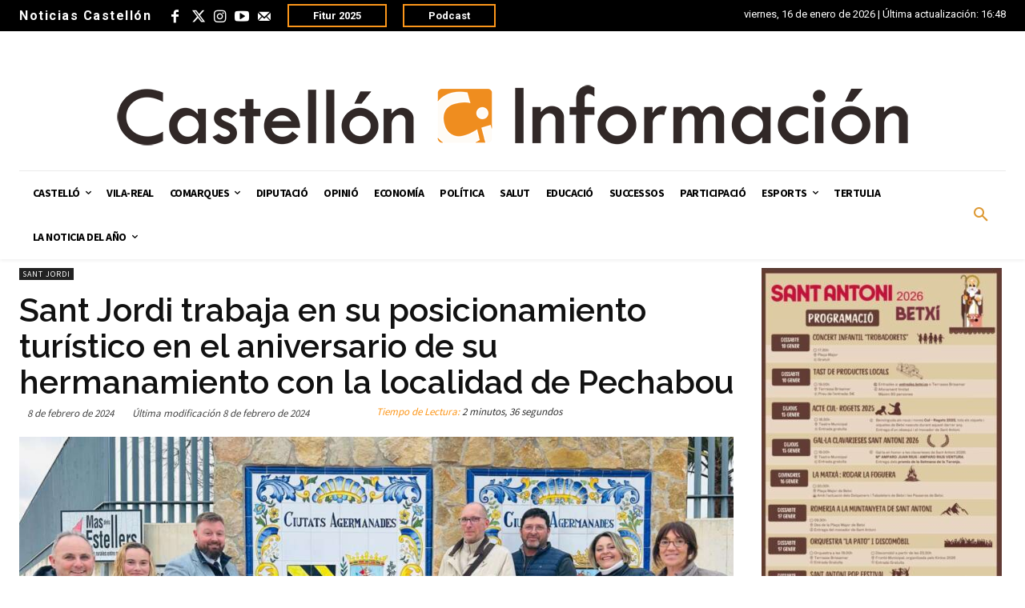

--- FILE ---
content_type: text/html; charset=UTF-8
request_url: https://www.castelloninformacion.com/sant-jordi-posicionamiento-turistico-hermanamiento-pechabou/
body_size: 64726
content:
<!doctype html >
<html dir="ltr" lang="es" prefix="og: https://ogp.me/ns#">
<head>
    <meta charset="UTF-8" />
    
    <meta name="viewport" content="width=device-width, initial-scale=1.0">
    <link rel="pingback" href="https://www.castelloninformacion.com/xmlrpc.php" />
    
		<!-- All in One SEO Pro 4.6.3 - aioseo.com -->
		<title>Sant Jordi celebra aniversario de hermanamiento con Pechabou</title>
		<meta name="description" content="Sant Jordi sigue potenciando sus relaciones internacionales con motivo de las celebraciones del 20 aniversario del hermanamiento con Pechabou," />
		<meta name="robots" content="max-image-preview:large" />
		<link rel="canonical" href="https://www.castelloninformacion.com/sant-jordi-posicionamiento-turistico-hermanamiento-pechabou/" />
		<meta name="generator" content="All in One SEO Pro (AIOSEO) 4.6.3" />
		<meta property="og:locale" content="es_ES" />
		<meta property="og:site_name" content="Castellon Información - Noticias Castellón. Diario Castellón" />
		<meta property="og:type" content="article" />
		<meta property="og:title" content="Sant Jordi celebra el aniversario de su hermanamiento con Pechabou" />
		<meta property="og:description" content="El Ayuntamiento de Sant Jordi sigue potenciando las relaciones internacionales del municipio con motivo de las celebraciones del 20 aniversario del hermanamiento con el municipio francés de Pechabou," />
		<meta property="og:url" content="https://www.castelloninformacion.com/sant-jordi-posicionamiento-turistico-hermanamiento-pechabou/" />
		<meta property="og:image" content="https://www.castelloninformacion.com/wp-content/uploads/2024/02/WhatsApp-Image-2024-02-07-at-08.56.44.jpeg" />
		<meta property="og:image:secure_url" content="https://www.castelloninformacion.com/wp-content/uploads/2024/02/WhatsApp-Image-2024-02-07-at-08.56.44.jpeg" />
		<meta property="og:image:width" content="1060" />
		<meta property="og:image:height" content="682" />
		<meta property="article:published_time" content="2024-02-08T13:06:21+00:00" />
		<meta property="article:modified_time" content="2024-02-08T13:06:43+00:00" />
		<meta name="twitter:card" content="summary_large_image" />
		<meta name="twitter:title" content="Sant Jordi celebra el aniversario de su hermanamiento con Pechabou" />
		<meta name="twitter:description" content="El Ayuntamiento de Sant Jordi sigue potenciando las relaciones internacionales del municipio con motivo de las celebraciones del 20 aniversario del hermanamiento con el municipio francés de Pechabou," />
		<meta name="twitter:image" content="https://www.castelloninformacion.com/wp-content/uploads/2024/02/WhatsApp-Image-2024-02-07-at-08.56.44.jpeg" />
		<script type="application/ld+json" class="aioseo-schema">
			{"@context":"https:\/\/schema.org","@graph":[{"@type":"BlogPosting","@id":"https:\/\/www.castelloninformacion.com\/sant-jordi-posicionamiento-turistico-hermanamiento-pechabou\/#blogposting","name":"Sant Jordi celebra aniversario de hermanamiento con Pechabou","headline":"Sant Jordi trabaja en su posicionamiento tur\u00edstico en el aniversario de su hermanamiento con la localidad de Pechabou","author":{"@id":"https:\/\/www.castelloninformacion.com\/author\/loles\/#author"},"publisher":{"@id":"https:\/\/www.castelloninformacion.com\/#organization"},"image":{"@type":"ImageObject","url":"https:\/\/www.castelloninformacion.com\/wp-content\/uploads\/2024\/02\/WhatsApp-Image-2024-02-07-at-08.56.44.jpeg","width":1060,"height":682},"datePublished":"2024-02-08T14:06:21+01:00","dateModified":"2024-02-08T14:06:43+01:00","inLanguage":"es-ES","mainEntityOfPage":{"@id":"https:\/\/www.castelloninformacion.com\/sant-jordi-posicionamiento-turistico-hermanamiento-pechabou\/#webpage"},"isPartOf":{"@id":"https:\/\/www.castelloninformacion.com\/sant-jordi-posicionamiento-turistico-hermanamiento-pechabou\/#webpage"},"articleSection":"_pcomarcas7, Sant Jordi, hermanamiento, Pechabou, posicionamiento, sant jordi, Castell\u00f3n Informaci\u00f3n"},{"@type":"BreadcrumbList","@id":"https:\/\/www.castelloninformacion.com\/sant-jordi-posicionamiento-turistico-hermanamiento-pechabou\/#breadcrumblist","itemListElement":[{"@type":"ListItem","@id":"https:\/\/www.castelloninformacion.com\/#listItem","position":1,"name":"Home","item":"https:\/\/www.castelloninformacion.com\/","nextItem":"https:\/\/www.castelloninformacion.com\/sant-jordi-posicionamiento-turistico-hermanamiento-pechabou\/#listItem"},{"@type":"ListItem","@id":"https:\/\/www.castelloninformacion.com\/sant-jordi-posicionamiento-turistico-hermanamiento-pechabou\/#listItem","position":2,"name":"Sant Jordi trabaja en su posicionamiento tur\u00edstico en el aniversario de su hermanamiento con la localidad de Pechabou","previousItem":"https:\/\/www.castelloninformacion.com\/#listItem"}]},{"@type":"Organization","@id":"https:\/\/www.castelloninformacion.com\/#organization","name":"Castellon Informaci\u00f3n","url":"https:\/\/www.castelloninformacion.com\/","logo":{"@type":"ImageObject","url":"https:\/\/www.castelloninformacion.com\/wp-content\/uploads\/2024\/03\/Logo_de_Castellon_Informacion.jpg","@id":"https:\/\/www.castelloninformacion.com\/sant-jordi-posicionamiento-turistico-hermanamiento-pechabou\/#organizationLogo","width":225,"height":225},"image":{"@id":"https:\/\/www.castelloninformacion.com\/sant-jordi-posicionamiento-turistico-hermanamiento-pechabou\/#organizationLogo"}},{"@type":"Person","@id":"https:\/\/www.castelloninformacion.com\/author\/loles\/#author","url":"https:\/\/www.castelloninformacion.com\/author\/loles\/","name":"Loles Casado","image":{"@type":"ImageObject","@id":"https:\/\/www.castelloninformacion.com\/sant-jordi-posicionamiento-turistico-hermanamiento-pechabou\/#authorImage","url":"https:\/\/secure.gravatar.com\/avatar\/025f012cd7c187917366af0491d71018?s=96&d=mm&r=g","width":96,"height":96,"caption":"Loles Casado"}},{"@type":"WebPage","@id":"https:\/\/www.castelloninformacion.com\/sant-jordi-posicionamiento-turistico-hermanamiento-pechabou\/#webpage","url":"https:\/\/www.castelloninformacion.com\/sant-jordi-posicionamiento-turistico-hermanamiento-pechabou\/","name":"Sant Jordi celebra aniversario de hermanamiento con Pechabou","description":"Sant Jordi sigue potenciando sus relaciones internacionales con motivo de las celebraciones del 20 aniversario del hermanamiento con Pechabou,","inLanguage":"es-ES","isPartOf":{"@id":"https:\/\/www.castelloninformacion.com\/#website"},"breadcrumb":{"@id":"https:\/\/www.castelloninformacion.com\/sant-jordi-posicionamiento-turistico-hermanamiento-pechabou\/#breadcrumblist"},"author":{"@id":"https:\/\/www.castelloninformacion.com\/author\/loles\/#author"},"creator":{"@id":"https:\/\/www.castelloninformacion.com\/author\/loles\/#author"},"image":{"@type":"ImageObject","url":"https:\/\/www.castelloninformacion.com\/wp-content\/uploads\/2024\/02\/WhatsApp-Image-2024-02-07-at-08.56.44.jpeg","@id":"https:\/\/www.castelloninformacion.com\/sant-jordi-posicionamiento-turistico-hermanamiento-pechabou\/#mainImage","width":1060,"height":682},"primaryImageOfPage":{"@id":"https:\/\/www.castelloninformacion.com\/sant-jordi-posicionamiento-turistico-hermanamiento-pechabou\/#mainImage"},"datePublished":"2024-02-08T14:06:21+01:00","dateModified":"2024-02-08T14:06:43+01:00"},{"@type":"WebSite","@id":"https:\/\/www.castelloninformacion.com\/#website","url":"https:\/\/www.castelloninformacion.com\/","name":"Castellon Informaci\u00f3n","alternateName":"Noticias Castell\u00f3n","description":"Noticias Castell\u00f3n. Diario Castell\u00f3n","inLanguage":"es-ES","publisher":{"@id":"https:\/\/www.castelloninformacion.com\/#organization"}}]}
		</script>
		<!-- All in One SEO Pro -->

<link rel="icon" type="image/png" href="https://www.castelloninformacion.com/wp-content/uploads/2022/05/favicon.png"><link rel='dns-prefetch' href='//fonts.googleapis.com' />
<link rel="alternate" type="application/rss+xml" title="Castellon Información &raquo; Feed" href="https://www.castelloninformacion.com/feed/" />
<link rel="alternate" type="application/rss+xml" title="Castellon Información &raquo; Feed de los comentarios" href="https://www.castelloninformacion.com/comments/feed/" />
		<!-- This site uses the Google Analytics by MonsterInsights plugin v9.11.1 - Using Analytics tracking - https://www.monsterinsights.com/ -->
		<!-- Note: MonsterInsights is not currently configured on this site. The site owner needs to authenticate with Google Analytics in the MonsterInsights settings panel. -->
					<!-- No tracking code set -->
				<!-- / Google Analytics by MonsterInsights -->
		<script type="text/javascript">
/* <![CDATA[ */
window._wpemojiSettings = {"baseUrl":"https:\/\/s.w.org\/images\/core\/emoji\/14.0.0\/72x72\/","ext":".png","svgUrl":"https:\/\/s.w.org\/images\/core\/emoji\/14.0.0\/svg\/","svgExt":".svg","source":{"concatemoji":"https:\/\/www.castelloninformacion.com\/wp-includes\/js\/wp-emoji-release.min.js?ver=6.4.3"}};
/*! This file is auto-generated */
!function(i,n){var o,s,e;function c(e){try{var t={supportTests:e,timestamp:(new Date).valueOf()};sessionStorage.setItem(o,JSON.stringify(t))}catch(e){}}function p(e,t,n){e.clearRect(0,0,e.canvas.width,e.canvas.height),e.fillText(t,0,0);var t=new Uint32Array(e.getImageData(0,0,e.canvas.width,e.canvas.height).data),r=(e.clearRect(0,0,e.canvas.width,e.canvas.height),e.fillText(n,0,0),new Uint32Array(e.getImageData(0,0,e.canvas.width,e.canvas.height).data));return t.every(function(e,t){return e===r[t]})}function u(e,t,n){switch(t){case"flag":return n(e,"\ud83c\udff3\ufe0f\u200d\u26a7\ufe0f","\ud83c\udff3\ufe0f\u200b\u26a7\ufe0f")?!1:!n(e,"\ud83c\uddfa\ud83c\uddf3","\ud83c\uddfa\u200b\ud83c\uddf3")&&!n(e,"\ud83c\udff4\udb40\udc67\udb40\udc62\udb40\udc65\udb40\udc6e\udb40\udc67\udb40\udc7f","\ud83c\udff4\u200b\udb40\udc67\u200b\udb40\udc62\u200b\udb40\udc65\u200b\udb40\udc6e\u200b\udb40\udc67\u200b\udb40\udc7f");case"emoji":return!n(e,"\ud83e\udef1\ud83c\udffb\u200d\ud83e\udef2\ud83c\udfff","\ud83e\udef1\ud83c\udffb\u200b\ud83e\udef2\ud83c\udfff")}return!1}function f(e,t,n){var r="undefined"!=typeof WorkerGlobalScope&&self instanceof WorkerGlobalScope?new OffscreenCanvas(300,150):i.createElement("canvas"),a=r.getContext("2d",{willReadFrequently:!0}),o=(a.textBaseline="top",a.font="600 32px Arial",{});return e.forEach(function(e){o[e]=t(a,e,n)}),o}function t(e){var t=i.createElement("script");t.src=e,t.defer=!0,i.head.appendChild(t)}"undefined"!=typeof Promise&&(o="wpEmojiSettingsSupports",s=["flag","emoji"],n.supports={everything:!0,everythingExceptFlag:!0},e=new Promise(function(e){i.addEventListener("DOMContentLoaded",e,{once:!0})}),new Promise(function(t){var n=function(){try{var e=JSON.parse(sessionStorage.getItem(o));if("object"==typeof e&&"number"==typeof e.timestamp&&(new Date).valueOf()<e.timestamp+604800&&"object"==typeof e.supportTests)return e.supportTests}catch(e){}return null}();if(!n){if("undefined"!=typeof Worker&&"undefined"!=typeof OffscreenCanvas&&"undefined"!=typeof URL&&URL.createObjectURL&&"undefined"!=typeof Blob)try{var e="postMessage("+f.toString()+"("+[JSON.stringify(s),u.toString(),p.toString()].join(",")+"));",r=new Blob([e],{type:"text/javascript"}),a=new Worker(URL.createObjectURL(r),{name:"wpTestEmojiSupports"});return void(a.onmessage=function(e){c(n=e.data),a.terminate(),t(n)})}catch(e){}c(n=f(s,u,p))}t(n)}).then(function(e){for(var t in e)n.supports[t]=e[t],n.supports.everything=n.supports.everything&&n.supports[t],"flag"!==t&&(n.supports.everythingExceptFlag=n.supports.everythingExceptFlag&&n.supports[t]);n.supports.everythingExceptFlag=n.supports.everythingExceptFlag&&!n.supports.flag,n.DOMReady=!1,n.readyCallback=function(){n.DOMReady=!0}}).then(function(){return e}).then(function(){var e;n.supports.everything||(n.readyCallback(),(e=n.source||{}).concatemoji?t(e.concatemoji):e.wpemoji&&e.twemoji&&(t(e.twemoji),t(e.wpemoji)))}))}((window,document),window._wpemojiSettings);
/* ]]> */
</script>
<style id='wp-emoji-styles-inline-css' type='text/css'>

	img.wp-smiley, img.emoji {
		display: inline !important;
		border: none !important;
		box-shadow: none !important;
		height: 1em !important;
		width: 1em !important;
		margin: 0 0.07em !important;
		vertical-align: -0.1em !important;
		background: none !important;
		padding: 0 !important;
	}
</style>
<link rel='stylesheet' id='wp-block-library-css' href='https://www.castelloninformacion.com/wp-includes/css/dist/block-library/style.min.css?ver=6.4.3' type='text/css' media='all' />
<style id='classic-theme-styles-inline-css' type='text/css'>
/*! This file is auto-generated */
.wp-block-button__link{color:#fff;background-color:#32373c;border-radius:9999px;box-shadow:none;text-decoration:none;padding:calc(.667em + 2px) calc(1.333em + 2px);font-size:1.125em}.wp-block-file__button{background:#32373c;color:#fff;text-decoration:none}
</style>
<style id='global-styles-inline-css' type='text/css'>
body{--wp--preset--color--black: #000000;--wp--preset--color--cyan-bluish-gray: #abb8c3;--wp--preset--color--white: #ffffff;--wp--preset--color--pale-pink: #f78da7;--wp--preset--color--vivid-red: #cf2e2e;--wp--preset--color--luminous-vivid-orange: #ff6900;--wp--preset--color--luminous-vivid-amber: #fcb900;--wp--preset--color--light-green-cyan: #7bdcb5;--wp--preset--color--vivid-green-cyan: #00d084;--wp--preset--color--pale-cyan-blue: #8ed1fc;--wp--preset--color--vivid-cyan-blue: #0693e3;--wp--preset--color--vivid-purple: #9b51e0;--wp--preset--gradient--vivid-cyan-blue-to-vivid-purple: linear-gradient(135deg,rgba(6,147,227,1) 0%,rgb(155,81,224) 100%);--wp--preset--gradient--light-green-cyan-to-vivid-green-cyan: linear-gradient(135deg,rgb(122,220,180) 0%,rgb(0,208,130) 100%);--wp--preset--gradient--luminous-vivid-amber-to-luminous-vivid-orange: linear-gradient(135deg,rgba(252,185,0,1) 0%,rgba(255,105,0,1) 100%);--wp--preset--gradient--luminous-vivid-orange-to-vivid-red: linear-gradient(135deg,rgba(255,105,0,1) 0%,rgb(207,46,46) 100%);--wp--preset--gradient--very-light-gray-to-cyan-bluish-gray: linear-gradient(135deg,rgb(238,238,238) 0%,rgb(169,184,195) 100%);--wp--preset--gradient--cool-to-warm-spectrum: linear-gradient(135deg,rgb(74,234,220) 0%,rgb(151,120,209) 20%,rgb(207,42,186) 40%,rgb(238,44,130) 60%,rgb(251,105,98) 80%,rgb(254,248,76) 100%);--wp--preset--gradient--blush-light-purple: linear-gradient(135deg,rgb(255,206,236) 0%,rgb(152,150,240) 100%);--wp--preset--gradient--blush-bordeaux: linear-gradient(135deg,rgb(254,205,165) 0%,rgb(254,45,45) 50%,rgb(107,0,62) 100%);--wp--preset--gradient--luminous-dusk: linear-gradient(135deg,rgb(255,203,112) 0%,rgb(199,81,192) 50%,rgb(65,88,208) 100%);--wp--preset--gradient--pale-ocean: linear-gradient(135deg,rgb(255,245,203) 0%,rgb(182,227,212) 50%,rgb(51,167,181) 100%);--wp--preset--gradient--electric-grass: linear-gradient(135deg,rgb(202,248,128) 0%,rgb(113,206,126) 100%);--wp--preset--gradient--midnight: linear-gradient(135deg,rgb(2,3,129) 0%,rgb(40,116,252) 100%);--wp--preset--font-size--small: 11px;--wp--preset--font-size--medium: 20px;--wp--preset--font-size--large: 32px;--wp--preset--font-size--x-large: 42px;--wp--preset--font-size--regular: 15px;--wp--preset--font-size--larger: 50px;--wp--preset--spacing--20: 0.44rem;--wp--preset--spacing--30: 0.67rem;--wp--preset--spacing--40: 1rem;--wp--preset--spacing--50: 1.5rem;--wp--preset--spacing--60: 2.25rem;--wp--preset--spacing--70: 3.38rem;--wp--preset--spacing--80: 5.06rem;--wp--preset--shadow--natural: 6px 6px 9px rgba(0, 0, 0, 0.2);--wp--preset--shadow--deep: 12px 12px 50px rgba(0, 0, 0, 0.4);--wp--preset--shadow--sharp: 6px 6px 0px rgba(0, 0, 0, 0.2);--wp--preset--shadow--outlined: 6px 6px 0px -3px rgba(255, 255, 255, 1), 6px 6px rgba(0, 0, 0, 1);--wp--preset--shadow--crisp: 6px 6px 0px rgba(0, 0, 0, 1);}:where(.is-layout-flex){gap: 0.5em;}:where(.is-layout-grid){gap: 0.5em;}body .is-layout-flow > .alignleft{float: left;margin-inline-start: 0;margin-inline-end: 2em;}body .is-layout-flow > .alignright{float: right;margin-inline-start: 2em;margin-inline-end: 0;}body .is-layout-flow > .aligncenter{margin-left: auto !important;margin-right: auto !important;}body .is-layout-constrained > .alignleft{float: left;margin-inline-start: 0;margin-inline-end: 2em;}body .is-layout-constrained > .alignright{float: right;margin-inline-start: 2em;margin-inline-end: 0;}body .is-layout-constrained > .aligncenter{margin-left: auto !important;margin-right: auto !important;}body .is-layout-constrained > :where(:not(.alignleft):not(.alignright):not(.alignfull)){max-width: var(--wp--style--global--content-size);margin-left: auto !important;margin-right: auto !important;}body .is-layout-constrained > .alignwide{max-width: var(--wp--style--global--wide-size);}body .is-layout-flex{display: flex;}body .is-layout-flex{flex-wrap: wrap;align-items: center;}body .is-layout-flex > *{margin: 0;}body .is-layout-grid{display: grid;}body .is-layout-grid > *{margin: 0;}:where(.wp-block-columns.is-layout-flex){gap: 2em;}:where(.wp-block-columns.is-layout-grid){gap: 2em;}:where(.wp-block-post-template.is-layout-flex){gap: 1.25em;}:where(.wp-block-post-template.is-layout-grid){gap: 1.25em;}.has-black-color{color: var(--wp--preset--color--black) !important;}.has-cyan-bluish-gray-color{color: var(--wp--preset--color--cyan-bluish-gray) !important;}.has-white-color{color: var(--wp--preset--color--white) !important;}.has-pale-pink-color{color: var(--wp--preset--color--pale-pink) !important;}.has-vivid-red-color{color: var(--wp--preset--color--vivid-red) !important;}.has-luminous-vivid-orange-color{color: var(--wp--preset--color--luminous-vivid-orange) !important;}.has-luminous-vivid-amber-color{color: var(--wp--preset--color--luminous-vivid-amber) !important;}.has-light-green-cyan-color{color: var(--wp--preset--color--light-green-cyan) !important;}.has-vivid-green-cyan-color{color: var(--wp--preset--color--vivid-green-cyan) !important;}.has-pale-cyan-blue-color{color: var(--wp--preset--color--pale-cyan-blue) !important;}.has-vivid-cyan-blue-color{color: var(--wp--preset--color--vivid-cyan-blue) !important;}.has-vivid-purple-color{color: var(--wp--preset--color--vivid-purple) !important;}.has-black-background-color{background-color: var(--wp--preset--color--black) !important;}.has-cyan-bluish-gray-background-color{background-color: var(--wp--preset--color--cyan-bluish-gray) !important;}.has-white-background-color{background-color: var(--wp--preset--color--white) !important;}.has-pale-pink-background-color{background-color: var(--wp--preset--color--pale-pink) !important;}.has-vivid-red-background-color{background-color: var(--wp--preset--color--vivid-red) !important;}.has-luminous-vivid-orange-background-color{background-color: var(--wp--preset--color--luminous-vivid-orange) !important;}.has-luminous-vivid-amber-background-color{background-color: var(--wp--preset--color--luminous-vivid-amber) !important;}.has-light-green-cyan-background-color{background-color: var(--wp--preset--color--light-green-cyan) !important;}.has-vivid-green-cyan-background-color{background-color: var(--wp--preset--color--vivid-green-cyan) !important;}.has-pale-cyan-blue-background-color{background-color: var(--wp--preset--color--pale-cyan-blue) !important;}.has-vivid-cyan-blue-background-color{background-color: var(--wp--preset--color--vivid-cyan-blue) !important;}.has-vivid-purple-background-color{background-color: var(--wp--preset--color--vivid-purple) !important;}.has-black-border-color{border-color: var(--wp--preset--color--black) !important;}.has-cyan-bluish-gray-border-color{border-color: var(--wp--preset--color--cyan-bluish-gray) !important;}.has-white-border-color{border-color: var(--wp--preset--color--white) !important;}.has-pale-pink-border-color{border-color: var(--wp--preset--color--pale-pink) !important;}.has-vivid-red-border-color{border-color: var(--wp--preset--color--vivid-red) !important;}.has-luminous-vivid-orange-border-color{border-color: var(--wp--preset--color--luminous-vivid-orange) !important;}.has-luminous-vivid-amber-border-color{border-color: var(--wp--preset--color--luminous-vivid-amber) !important;}.has-light-green-cyan-border-color{border-color: var(--wp--preset--color--light-green-cyan) !important;}.has-vivid-green-cyan-border-color{border-color: var(--wp--preset--color--vivid-green-cyan) !important;}.has-pale-cyan-blue-border-color{border-color: var(--wp--preset--color--pale-cyan-blue) !important;}.has-vivid-cyan-blue-border-color{border-color: var(--wp--preset--color--vivid-cyan-blue) !important;}.has-vivid-purple-border-color{border-color: var(--wp--preset--color--vivid-purple) !important;}.has-vivid-cyan-blue-to-vivid-purple-gradient-background{background: var(--wp--preset--gradient--vivid-cyan-blue-to-vivid-purple) !important;}.has-light-green-cyan-to-vivid-green-cyan-gradient-background{background: var(--wp--preset--gradient--light-green-cyan-to-vivid-green-cyan) !important;}.has-luminous-vivid-amber-to-luminous-vivid-orange-gradient-background{background: var(--wp--preset--gradient--luminous-vivid-amber-to-luminous-vivid-orange) !important;}.has-luminous-vivid-orange-to-vivid-red-gradient-background{background: var(--wp--preset--gradient--luminous-vivid-orange-to-vivid-red) !important;}.has-very-light-gray-to-cyan-bluish-gray-gradient-background{background: var(--wp--preset--gradient--very-light-gray-to-cyan-bluish-gray) !important;}.has-cool-to-warm-spectrum-gradient-background{background: var(--wp--preset--gradient--cool-to-warm-spectrum) !important;}.has-blush-light-purple-gradient-background{background: var(--wp--preset--gradient--blush-light-purple) !important;}.has-blush-bordeaux-gradient-background{background: var(--wp--preset--gradient--blush-bordeaux) !important;}.has-luminous-dusk-gradient-background{background: var(--wp--preset--gradient--luminous-dusk) !important;}.has-pale-ocean-gradient-background{background: var(--wp--preset--gradient--pale-ocean) !important;}.has-electric-grass-gradient-background{background: var(--wp--preset--gradient--electric-grass) !important;}.has-midnight-gradient-background{background: var(--wp--preset--gradient--midnight) !important;}.has-small-font-size{font-size: var(--wp--preset--font-size--small) !important;}.has-medium-font-size{font-size: var(--wp--preset--font-size--medium) !important;}.has-large-font-size{font-size: var(--wp--preset--font-size--large) !important;}.has-x-large-font-size{font-size: var(--wp--preset--font-size--x-large) !important;}
.wp-block-navigation a:where(:not(.wp-element-button)){color: inherit;}
:where(.wp-block-post-template.is-layout-flex){gap: 1.25em;}:where(.wp-block-post-template.is-layout-grid){gap: 1.25em;}
:where(.wp-block-columns.is-layout-flex){gap: 2em;}:where(.wp-block-columns.is-layout-grid){gap: 2em;}
.wp-block-pullquote{font-size: 1.5em;line-height: 1.6;}
</style>
<link rel='stylesheet' id='td-plugin-multi-purpose-css' href='https://www.castelloninformacion.com/wp-content/plugins/td-composer/td-multi-purpose/style.css?ver=6e115e4f3fd55dfd38f44cc142869bd1' type='text/css' media='all' />
<link rel='stylesheet' id='google-fonts-style-css' href='https://fonts.googleapis.com/css?family=Open+Sans%3A400%2C600%2C700%7CRoboto%3A400%2C500%2C700%7CGelasio%3A500%2C700%2C400%7CSource+Sans+Pro%3A400%2C700%2C600%2C900%7CPoppins%3A600%2C700%2C400%7CRaleway%3A600%2C400&#038;display=swap&#038;ver=12.6.3' type='text/css' media='all' />
<link rel='stylesheet' id='newsletter-css' href='https://www.castelloninformacion.com/wp-content/plugins/newsletter/style.css?ver=8.3.3' type='text/css' media='all' />
<link rel='stylesheet' id='td-theme-css' href='https://www.castelloninformacion.com/wp-content/themes/Newspaper/style.css?ver=12.6.3' type='text/css' media='all' />
<style id='td-theme-inline-css' type='text/css'>@media (max-width:767px){.td-header-desktop-wrap{display:none}}@media (min-width:767px){.td-header-mobile-wrap{display:none}}</style>
<link rel='stylesheet' id='td-theme-child-css' href='https://www.castelloninformacion.com/wp-content/themes/Newspaper-child/style.css?ver=12.6.3c' type='text/css' media='all' />
<link rel='stylesheet' id='td-legacy-framework-front-style-css' href='https://www.castelloninformacion.com/wp-content/plugins/td-composer/legacy/Newspaper/assets/css/td_legacy_main.css?ver=6e115e4f3fd55dfd38f44cc142869bd1' type='text/css' media='all' />
<link rel='stylesheet' id='tdb_style_cloud_templates_front-css' href='https://www.castelloninformacion.com/wp-content/plugins/td-cloud-library/assets/css/tdb_main.css?ver=6cc04771d778c6f460cf525df52258a3' type='text/css' media='all' />
<script type="text/javascript" src="https://www.castelloninformacion.com/wp-includes/js/jquery/jquery.min.js?ver=3.7.1" id="jquery-core-js"></script>
<script type="text/javascript" src="https://www.castelloninformacion.com/wp-includes/js/jquery/jquery-migrate.min.js?ver=3.4.1" id="jquery-migrate-js"></script>
<link rel="https://api.w.org/" href="https://www.castelloninformacion.com/wp-json/" /><link rel="alternate" type="application/json" href="https://www.castelloninformacion.com/wp-json/wp/v2/posts/432388" /><link rel="EditURI" type="application/rsd+xml" title="RSD" href="https://www.castelloninformacion.com/xmlrpc.php?rsd" />
<meta name="generator" content="WordPress 6.4.3" />
<link rel='shortlink' href='https://www.castelloninformacion.com/?p=432388' />
<link rel="alternate" type="application/json+oembed" href="https://www.castelloninformacion.com/wp-json/oembed/1.0/embed?url=https%3A%2F%2Fwww.castelloninformacion.com%2Fsant-jordi-posicionamiento-turistico-hermanamiento-pechabou%2F" />
<link rel="alternate" type="text/xml+oembed" href="https://www.castelloninformacion.com/wp-json/oembed/1.0/embed?url=https%3A%2F%2Fwww.castelloninformacion.com%2Fsant-jordi-posicionamiento-turistico-hermanamiento-pechabou%2F&#038;format=xml" />

<!-- This site is using AdRotate v5.12.10 to display their advertisements - https://ajdg.solutions/ -->
<!-- AdRotate CSS -->
<style type="text/css" media="screen">
	.g { margin:0px; padding:0px; overflow:hidden; line-height:1; zoom:1; }
	.g img { height:auto; }
	.g-col { position:relative; float:left; }
	.g-col:first-child { margin-left: 0; }
	.g-col:last-child { margin-right: 0; }
	.g-1 { margin:0px;  width:100%; max-width:1400px; height:100%; max-height:90px; }
	.g-2 { width:100%; max-width:256px; height:100%; max-height:256px; margin: 0 auto; }
	.g-4 { margin:0px;  width:100%; max-width:1000px; height:100%; max-height:90px; }
	.g-5 { margin:0px;  width:100%; max-width:300px; height:100%; max-height:600px; }
	.g-6 { margin:0px;  width:100%; max-width:300px; height:100%; max-height:300px; }
	.g-7 { margin:0px;  width:100%; max-width:300px; height:100%; max-height:300px; }
	.g-8 { width:100%; max-width:1000px; height:100%; max-height:90px; margin: 0 auto; }
	.g-9 { width:100%; max-width:256px; height:100%; max-height:256px; margin: 0 auto; }
	.g-10 { width:100%; max-width:1000px; height:100%; max-height:90px; margin: 0 auto; }
	.g-11 { width:100%; max-width:256px; height:100%; max-height:256px; margin: 0 auto; }
	.g-12 { width:100%; max-width:1000px; height:100%; max-height:100px; margin: 0 auto; }
	.g-13 { margin:0px;  width:100%; max-width:256px; height:100%; max-height:256px; }
	.g-14 { width:100%; max-width:1000px; height:100%; max-height:90px; margin: 0 auto; }
	.g-15 { margin:0px;  width:100%; max-width:256px; height:100%; max-height:256px; }
	.g-16 { margin:0px;  width:100%; max-width:256px; height:100%; max-height:256px; }
	.g-17 { width:100%; max-width:1000px; height:100%; max-height:90px; margin: 0 auto; }
	.g-18 { width:100%; max-width:256px; height:100%; max-height:256px; margin: 0 auto; }
	.g-19 { width:100%; max-width:1000px; height:100%; max-height:90px; margin: 0 auto; }
	.g-20 { width:100%; max-width:256px; height:100%; max-height:256px; margin: 0 auto; }
	.g-21 { width:100%; max-width:1000px; height:100%; max-height:90px; margin: 0 auto; }
	.g-22 { width:100%; max-width:256px; height:100%; max-height:256px; margin: 0 auto; }
	.g-23 { width:100%; max-width:1000px; height:100%; max-height:90px; margin: 0 auto; }
	.g-24 { width:100%; max-width:256px; height:100%; max-height:273px; margin: 0 auto; }
	.g-25 { margin:0px;  width:100%; max-width:256px; height:100%; max-height:256px; }
	.g-26 { width:100%; max-width:1000px; height:100%; max-height:90px; margin: 0 auto; }
	.g-27 { width:100%; max-width:256px; height:100%; max-height:256px; margin: 0 auto; }
	.g-29 { width:100%; max-width:1000px; height:100%; max-height:90px; margin: 0 auto; }
	.g-30 { margin:0px;  width:100%; max-width:300px; height:100%; max-height:300px; }
	.g-31 { width:100%; max-width:1000px; height:100%; max-height:90px; margin: 0 auto; }
	.g-32 { width:100%; max-width:256px; height:100%; max-height:256px; margin: 0 auto; }
	.g-33 { margin:0px;  width:100%; max-width:256px; height:100%; max-height:256px; }
	.g-34 { width:100%; max-width:1000px; height:100%; max-height:90px; margin: 0 auto; }
	.g-35 { margin:0px;  width:100%; max-width:256px; height:100%; max-height:256px; }
	.g-36 { width:100%; max-width:300px; height:100%; max-height:300px; margin: 0 auto; }
	.g-37 { width:100%; max-width:256px; height:100%; max-height:256px; margin: 0 auto; }
	.g-38 { margin:0px;  width:100%; max-width:256px; height:100%; max-height:256px; }
	.g-39 { margin:0px;  width:100%; max-width:1000px; height:100%; max-height:90px; }
	.g-40 { margin:0px;  width:100%; max-width:1000px; height:100%; max-height:90px; }
	.g-41 { width:100%; max-width:1000px; height:100%; max-height:90px; margin: 0 auto; }
	.g-42 { margin:0px;  width:100%; max-width:256px; height:100%; max-height:256px; }
	.g-43 { width:100%; max-width:1000px; height:100%; max-height:90px; margin: 0 auto; }
	.g-44 { width:100%; max-width:256px; height:100%; max-height:362px; margin: 0 auto; }
	.g-45 { width:100%; max-width:1000px; height:100%; max-height:90px; margin: 0 auto; }
	.g-46 { width:100%; max-width:1000px; height:100%; max-height:140px; margin: 0 auto; }
	.g-47 { width:100%; max-width:256px; height:100%; max-height:256px; margin: 0 auto; }
	.g-48 { width:100%; max-width:1000px; height:100%; max-height:90px; margin: 0 auto; }
	.g-49 { width:100%; max-width:1000px; height:100%; max-height:90px; margin: 0 auto; }
	.g-50 { width:100%; max-width:256px; height:100%; max-height:256px; margin: 0 auto; }
	.g-51 { width:100%; max-width:256px; height:100%; max-height:350px; margin: 0 auto; }
	.g-52 { width:100%; max-width:256px; height:100%; max-height:256px; margin: 0 auto; }
	.g-53 { width:100%; max-width:300px; height:100%; max-height:600px; margin: 0 auto; }
	.g-54 { width:100%; max-width:1000px; height:100%; max-height:90px; margin: 0 auto; }
	.g-55 { width:100%; max-width:1000px; height:100%; max-height:90px; margin: 0 auto; }
	.g-56 { width:100%; max-width:1000px; height:100%; max-height:90px; margin: 0 auto; }
	.g-57 { width:100%; max-width:256px; height:100%; max-height:256px; margin: 0 auto; }
	.g-58 { width:100%; max-width:256px; height:100%; max-height:256px; margin: 0 auto; }
	.g-59 { width:100%; max-width:1000px; height:100%; max-height:90px; margin: 0 auto; }
	.g-60 { width:100%; max-width:1000px; height:100%; max-height:90px; margin: 0 auto; }
	.g-61 { width:100%; max-width:1000px; height:100%; max-height:90px; margin: 0 auto; }
	.g-62 { width:100%; max-width:256px; height:100%; max-height:256px; margin: 0 auto; }
	.g-63 { width:100%; max-width:256px; height:100%; max-height:256px; margin: 0 auto; }
	.g-64 { width:100%; max-width:256px; height:100%; max-height:256px; margin: 0 auto; }
	.g-65 { width:100%; max-width:256px; height:100%; max-height:256px; margin: 0 auto; }
	.g-66 { width:100%; max-width:256px; height:100%; max-height:360px; margin: 0 auto; }
	.g-67 { margin:0px;  width:100%; max-width:256px; height:100%; max-height:256px; }
	.g-68 { width:100%; max-width:2546px; height:100%; max-height:360px; margin: 0 auto; }
	.g-69 { width:100%; max-width:256px; height:100%; max-height:256px; margin: 0 auto; }
	.g-70 { width:100%; max-width:1000px; height:100%; max-height:90px; margin: 0 auto; }
	.g-71 { width:100%; max-width:256px; height:100%; max-height:256px; margin: 0 auto; }
	.g-72 { margin:0px;  width:100%; max-width:1000px; height:100%; max-height:90px; }
	.g-73 { width:100%; max-width:1000px; height:100%; max-height:90px; margin: 0 auto; }
	.g-74 { width:100%; max-width:256px; height:100%; max-height:256px; margin: 0 auto; }
	.g-75 { width:100%; max-width:1000px; height:100%; max-height:90px; margin: 0 auto; }
	.g-76 { width:100%; max-width:300px; height:100%; max-height:600px; margin: 0 auto; }
	.g-77 { width:100%; max-width:1000px; height:100%; max-height:90px; margin: 0 auto; }
	.g-78 { width:100%; max-width:1000px; height:100%; max-height:90px; margin: 0 auto; }
	.g-79 { width:100%; max-width:1000px; height:100%; max-height:90px; margin: 0 auto; }
	.g-80 { width:100%; max-width:1000px; height:100%; max-height:90px; margin: 0 auto; }
	.g-81 { width:100%; max-width:256px; height:100%; max-height:256px; margin: 0 auto; }
	.g-82 { width:100%; max-width:1000px; height:100%; max-height:90px; margin: 0 auto; }
	.g-83 { width:100%; max-width:256px; height:100%; max-height:256px; margin: 0 auto; }
	.g-84 { width:100%; max-width:1000px; height:100%; max-height:90px; margin: 0 auto; }
	.g-85 { margin:0px;  width:100%; max-width:1000px; height:100%; max-height:90px; }
	.g-86 { width:100%; max-width:1000px; height:100%; max-height:90px; margin: 0 auto; }
	.g-87 { width:100%; max-width:1000px; height:100%; max-height:90px; margin: 0 auto; }
	.g-88 { width:100%; max-width:256px; height:100%; max-height:313px; margin: 0 auto; }
	.g-89 { width:100%; max-width:1000px; height:100%; max-height:90px; margin: 0 auto; }
	.g-90 { width:100%; max-width:1000px; height:100%; max-height:90px; margin: 0 auto; }
	.g-91 { width:100%; max-width:256px; height:100%; max-height:256px; margin: 0 auto; }
	.g-92 { width:100%; max-width:256px; height:100%; max-height:256px; margin: 0 auto; }
	.g-93 { width:100%; max-width:1000px; height:100%; max-height:90px; margin: 0 auto; }
	.g-94 { width:100%; max-width:1000px; height:100%; max-height:90px; margin: 0 auto; }
	.g-95 { width:100%; max-width:1000px; height:100%; max-height:90px; margin: 0 auto; }
	.g-96 { width:100%; max-width:1000px; height:100%; max-height:100px; margin: 0 auto; }
	.g-97 { width:100%; max-width:1000px; height:100%; max-height:90px; margin: 0 auto; }
	.g-98 { width:100%; max-width:1000px; height:100%; max-height:90px; margin: 0 auto; }
	.g-99 { width:100%; max-width:1000px; height:100%; max-height:90px; margin: 0 auto; }
	.g-100 { width:100%; max-width:1000px; height:100%; max-height:90px; margin: 0 auto; }
	.g-101 { width:100%; max-width:1000px; height:100%; max-height:90px; margin: 0 auto; }
	.g-102 { width:100%; max-width:1000px; height:100%; max-height:90px; margin: 0 auto; }
	.g-103 { width:100%; max-width:1000px; height:100%; max-height:90px; margin: 0 auto; }
	.g-104 { width:100%; max-width:256px; height:100%; max-height:361px; margin: 0 auto; }
	.g-105 { width:100%; max-width:300px; height:100%; max-height:300px; margin: 0 auto; }
	.g-106 { width:100%; max-width:1000px; height:100%; max-height:90px; margin: 0 auto; }
	.g-107 { width:100%; max-width:1000px; height:100%; max-height:90px; margin: 0 auto; }
	.g-108 { width:100%; max-width:1000px; height:100%; max-height:90px; margin: 0 auto; }
	.g-109 { width:100%; max-width:300px; height:100%; max-height:600px; margin: 0 auto; }
	.g-110 { width:100%; max-width:300px; height:100%; max-height:600px; margin: 0 auto; }
	@media only screen and (max-width: 480px) {
		.g-col, .g-dyn, .g-single { width:100%; margin-left:0; margin-right:0; }
	}
</style>
<!-- /AdRotate CSS -->

  <script src="https://cdn.onesignal.com/sdks/web/v16/OneSignalSDK.page.js" defer></script>
  <script>
          window.OneSignalDeferred = window.OneSignalDeferred || [];
          OneSignalDeferred.push(async function(OneSignal) {
            await OneSignal.init({
              appId: "cd8269fd-51cf-4d33-8b60-8e35d1bfc241",
              serviceWorkerOverrideForTypical: true,
              path: "https://www.castelloninformacion.com/wp-content/plugins/onesignal-free-web-push-notifications/sdk_files/",
              serviceWorkerParam: { scope: "/wp-content/plugins/onesignal-free-web-push-notifications/sdk_files/push/onesignal/" },
              serviceWorkerPath: "OneSignalSDKWorker.js",
            });
          });

          // Unregister the legacy OneSignal service worker to prevent scope conflicts
          navigator.serviceWorker.getRegistrations().then((registrations) => {
            // Iterate through all registered service workers
            registrations.forEach((registration) => {
              // Check the script URL to identify the specific service worker
              if (registration.active && registration.active.scriptURL.includes('OneSignalSDKWorker.js.php')) {
                // Unregister the service worker
                registration.unregister().then((success) => {
                  if (success) {
                    console.log('OneSignalSW: Successfully unregistered:', registration.active.scriptURL);
                  } else {
                    console.log('OneSignalSW: Failed to unregister:', registration.active.scriptURL);
                  }
                });
              }
            });
          }).catch((error) => {
            console.error('Error fetching service worker registrations:', error);
          });
        </script>
<meta property="og:image" content="https://www.castelloninformacion.com/wp-content/uploads/2024/02/WhatsApp-Image-2024-02-07-at-08.56.44.jpeg"><!-- Global site tag (gtag.js) - Google Analytics -->
            <script data-category="functional" class="cmplz-native" async src="https://www.googletagmanager.com/gtag/js?id=UA-16108640-44"></script>
            <script data-category="functional" class="cmplz-native">
                window.dataLayer = window.dataLayer || [];
                function gtag(){dataLayer.push(arguments);}
                gtag("js", new Date());

                gtag("config", "UA-16108640-44");
            </script>    <script>
        window.tdb_global_vars = {"wpRestUrl":"https:\/\/www.castelloninformacion.com\/wp-json\/","permalinkStructure":"\/%postname%\/"};
        window.tdb_p_autoload_vars = {"isAjax":false,"isAdminBarShowing":false,"autoloadScrollPercent":50,"postAutoloadStatus":"off","origPostEditUrl":null};
    </script>
    
    <style id="tdb-global-colors">:root{--accent-color:#fff}</style>
	

<!-- JS generated by theme -->

<script>
    
    

	    var tdBlocksArray = []; //here we store all the items for the current page

	    // td_block class - each ajax block uses a object of this class for requests
	    function tdBlock() {
		    this.id = '';
		    this.block_type = 1; //block type id (1-234 etc)
		    this.atts = '';
		    this.td_column_number = '';
		    this.td_current_page = 1; //
		    this.post_count = 0; //from wp
		    this.found_posts = 0; //from wp
		    this.max_num_pages = 0; //from wp
		    this.td_filter_value = ''; //current live filter value
		    this.is_ajax_running = false;
		    this.td_user_action = ''; // load more or infinite loader (used by the animation)
		    this.header_color = '';
		    this.ajax_pagination_infinite_stop = ''; //show load more at page x
	    }

        // td_js_generator - mini detector
        ( function () {
            var htmlTag = document.getElementsByTagName("html")[0];

	        if ( navigator.userAgent.indexOf("MSIE 10.0") > -1 ) {
                htmlTag.className += ' ie10';
            }

            if ( !!navigator.userAgent.match(/Trident.*rv\:11\./) ) {
                htmlTag.className += ' ie11';
            }

	        if ( navigator.userAgent.indexOf("Edge") > -1 ) {
                htmlTag.className += ' ieEdge';
            }

            if ( /(iPad|iPhone|iPod)/g.test(navigator.userAgent) ) {
                htmlTag.className += ' td-md-is-ios';
            }

            var user_agent = navigator.userAgent.toLowerCase();
            if ( user_agent.indexOf("android") > -1 ) {
                htmlTag.className += ' td-md-is-android';
            }

            if ( -1 !== navigator.userAgent.indexOf('Mac OS X')  ) {
                htmlTag.className += ' td-md-is-os-x';
            }

            if ( /chrom(e|ium)/.test(navigator.userAgent.toLowerCase()) ) {
               htmlTag.className += ' td-md-is-chrome';
            }

            if ( -1 !== navigator.userAgent.indexOf('Firefox') ) {
                htmlTag.className += ' td-md-is-firefox';
            }

            if ( -1 !== navigator.userAgent.indexOf('Safari') && -1 === navigator.userAgent.indexOf('Chrome') ) {
                htmlTag.className += ' td-md-is-safari';
            }

            if( -1 !== navigator.userAgent.indexOf('IEMobile') ){
                htmlTag.className += ' td-md-is-iemobile';
            }

        })();

        var tdLocalCache = {};

        ( function () {
            "use strict";

            tdLocalCache = {
                data: {},
                remove: function (resource_id) {
                    delete tdLocalCache.data[resource_id];
                },
                exist: function (resource_id) {
                    return tdLocalCache.data.hasOwnProperty(resource_id) && tdLocalCache.data[resource_id] !== null;
                },
                get: function (resource_id) {
                    return tdLocalCache.data[resource_id];
                },
                set: function (resource_id, cachedData) {
                    tdLocalCache.remove(resource_id);
                    tdLocalCache.data[resource_id] = cachedData;
                }
            };
        })();

    
    
var td_viewport_interval_list=[{"limitBottom":767,"sidebarWidth":228},{"limitBottom":1018,"sidebarWidth":300},{"limitBottom":1140,"sidebarWidth":324}];
var tdc_is_installed="yes";
var td_ajax_url="https:\/\/www.castelloninformacion.com\/wp-admin\/admin-ajax.php?td_theme_name=Newspaper&v=12.6.3";
var td_get_template_directory_uri="https:\/\/www.castelloninformacion.com\/wp-content\/plugins\/td-composer\/legacy\/common";
var tds_snap_menu="";
var tds_logo_on_sticky="";
var tds_header_style="";
var td_please_wait="Por favor espera...";
var td_email_user_pass_incorrect="Usuario o contrase\u00f1a incorrecta!";
var td_email_user_incorrect="Correo electr\u00f3nico o nombre de usuario incorrecto!";
var td_email_incorrect="Email incorrecto!";
var td_user_incorrect="Username incorrect!";
var td_email_user_empty="Email or username empty!";
var td_pass_empty="Pass empty!";
var td_pass_pattern_incorrect="Invalid Pass Pattern!";
var td_retype_pass_incorrect="Retyped Pass incorrect!";
var tds_more_articles_on_post_enable="";
var tds_more_articles_on_post_time_to_wait="";
var tds_more_articles_on_post_pages_distance_from_top=0;
var tds_captcha="";
var tds_theme_color_site_wide="#fc961a";
var tds_smart_sidebar="";
var tdThemeName="Newspaper";
var tdThemeNameWl="Newspaper";
var td_magnific_popup_translation_tPrev="Anterior (tecla de flecha izquierda)";
var td_magnific_popup_translation_tNext="Siguiente (tecla de flecha derecha)";
var td_magnific_popup_translation_tCounter="%curr% de %total%";
var td_magnific_popup_translation_ajax_tError="El contenido de %url% no pudo cargarse.";
var td_magnific_popup_translation_image_tError="La imagen #%curr% no pudo cargarse.";
var tdBlockNonce="9ff34381fb";
var tdMobileMenu="enabled";
var tdMobileSearch="enabled";
var tdDateNamesI18n={"month_names":["enero","febrero","marzo","abril","mayo","junio","julio","agosto","septiembre","octubre","noviembre","diciembre"],"month_names_short":["Ene","Feb","Mar","Abr","May","Jun","Jul","Ago","Sep","Oct","Nov","Dic"],"day_names":["domingo","lunes","martes","mi\u00e9rcoles","jueves","viernes","s\u00e1bado"],"day_names_short":["Dom","Lun","Mar","Mi\u00e9","Jue","Vie","S\u00e1b"]};
var tdb_modal_confirm="Ahorrar";
var tdb_modal_cancel="Cancelar";
var tdb_modal_confirm_alt="S\u00ed";
var tdb_modal_cancel_alt="No";
var td_ad_background_click_link="";
var td_ad_background_click_target="";
</script>


<!-- Header style compiled by theme -->

<style>:root{--td_excl_label:'EXCLUSIVO';--td_theme_color:#fc961a;--td_slider_text:rgba(252,150,26,0.7);--td_mobile_gradient_one_mob:rgba(252,150,26,0.9);--td_mobile_gradient_two_mob:#e68917;--td_mobile_text_active_color:#febe2b;--td_login_hover_background:#febe2b;--td_login_hover_color:#ffffff;--td_login_gradient_one:#fc961a;--td_login_gradient_two:#e68917}</style>


<!-- Button style compiled by theme -->

<style>.tdm-btn-style1{background-color:#fc961a}.tdm-btn-style2:before{border-color:#fc961a}.tdm-btn-style2{color:#fc961a}.tdm-btn-style3{-webkit-box-shadow:0 2px 16px #fc961a;-moz-box-shadow:0 2px 16px #fc961a;box-shadow:0 2px 16px #fc961a}.tdm-btn-style3:hover{-webkit-box-shadow:0 4px 26px #fc961a;-moz-box-shadow:0 4px 26px #fc961a;box-shadow:0 4px 26px #fc961a}</style>

	<style id="tdw-css-placeholder"></style></head>

<body class="post-template-default single single-post postid-432388 single-format-standard sant-jordi-posicionamiento-turistico-hermanamiento-pechabou global-block-template-1 tdb_template_14268 tdb-template  tdc-header-template  tdc-footer-template td-full-layout" itemscope="itemscope" itemtype="https://schema.org/WebPage">

            <div class="td-scroll-up  td-hide-scroll-up-on-mob" style="display:none;"><i class="td-icon-menu-up"></i></div>
    
    <div class="td-menu-background" style="visibility:hidden"></div>
<div id="td-mobile-nav" style="visibility:hidden">
    <div class="td-mobile-container">
        <!-- mobile menu top section -->
        <div class="td-menu-socials-wrap">
            <!-- socials -->
            <div class="td-menu-socials">
                
        <span class="td-social-icon-wrap">
            <a target="_blank" href="#" title="Facebook">
                <i class="td-icon-font td-icon-facebook"></i>
                <span style="display: none">Facebook</span>
            </a>
        </span>
        <span class="td-social-icon-wrap">
            <a target="_blank" href="#" title="Instagram">
                <i class="td-icon-font td-icon-instagram"></i>
                <span style="display: none">Instagram</span>
            </a>
        </span>
        <span class="td-social-icon-wrap">
            <a target="_blank" href="#" title="VKontakte">
                <i class="td-icon-font td-icon-vk"></i>
                <span style="display: none">VKontakte</span>
            </a>
        </span>
        <span class="td-social-icon-wrap">
            <a target="_blank" href="#" title="Youtube">
                <i class="td-icon-font td-icon-youtube"></i>
                <span style="display: none">Youtube</span>
            </a>
        </span>            </div>
            <!-- close button -->
            <div class="td-mobile-close">
                <span><i class="td-icon-close-mobile"></i></span>
            </div>
        </div>

        <!-- login section -->
        
        <!-- menu section -->
        <div class="td-mobile-content">
            <div class="menu-td-demo-header-menu-container"><ul id="menu-td-demo-header-menu-2" class="td-mobile-main-menu"><li class="menu-item menu-item-type-taxonomy menu-item-object-category menu-item-has-children menu-item-first menu-item-309251"><a href="https://www.castelloninformacion.com/noticies/castello/">Castelló<i class="td-icon-menu-right td-element-after"></i></a>
<ul class="sub-menu">
	<li class="menu-item menu-item-type-taxonomy menu-item-object-category menu-item-496977"><a href="https://www.castelloninformacion.com/noticies/castello/magdalena-2025/">Magdalena 2025</a></li>
	<li class="menu-item menu-item-type-taxonomy menu-item-object-category menu-item-434622"><a href="https://www.castelloninformacion.com/noticies/castello/magdalena-2024/">Magdalena 2024</a></li>
	<li class="menu-item menu-item-type-taxonomy menu-item-object-category menu-item-372057"><a href="https://www.castelloninformacion.com/noticies/castello/magdalena-2023/">Magdalena 2023</a></li>
	<li class="menu-item menu-item-type-taxonomy menu-item-object-category menu-item-309259"><a href="https://www.castelloninformacion.com/noticies/castello/magdalena-2022/">Magdalena 2022</a></li>
	<li class="menu-item menu-item-type-taxonomy menu-item-object-category menu-item-309257"><a href="https://www.castelloninformacion.com/noticies/castello/magdalena-2021/">Magdalena 2021</a></li>
</ul>
</li>
<li class="menu-item menu-item-type-taxonomy menu-item-object-category menu-item-309394"><a href="https://www.castelloninformacion.com/noticies/noticies-vila-real/">Vila-real</a></li>
<li class="menu-item menu-item-type-taxonomy menu-item-object-category current-post-ancestor menu-item-has-children menu-item-309269"><a href="https://www.castelloninformacion.com/noticies/comarcas/">Comarques<i class="td-icon-menu-right td-element-after"></i></a>
<ul class="sub-menu">
	<li class="menu-item-0"><a href="https://www.castelloninformacion.com/noticies/comarcas/pobles/">+ Pobles</a></li>
	<li class="menu-item-0"><a href="https://www.castelloninformacion.com/noticies/comarcas/pobles/adzaneta/">Adzaneta</a></li>
	<li class="menu-item-0"><a href="https://www.castelloninformacion.com/noticies/comarcas/pobles/bejis/">Bejís</a></li>
	<li class="menu-item-0"><a href="https://www.castelloninformacion.com/noticies/comarcas/pobles/jerica/">Jérica</a></li>
	<li class="menu-item-0"><a href="https://www.castelloninformacion.com/noticies/comarcas/pobles/traiguera/">Traiguera</a></li>
	<li class="menu-item-0"><a href="https://www.castelloninformacion.com/noticies/comarcas/ahin/">Ahín</a></li>
	<li class="menu-item-0"><a href="https://www.castelloninformacion.com/noticies/comarcas/alcala-alcossebre/">Alcalà-Alcossebre</a></li>
	<li class="menu-item-0"><a href="https://www.castelloninformacion.com/noticies/comarcas/alfondeguilla/">Alfondeguilla</a></li>
	<li class="menu-item-0"><a href="https://www.castelloninformacion.com/noticies/comarcas/noticies-almassora/">Almassora</a></li>
	<li class="menu-item-0"><a href="https://www.castelloninformacion.com/noticies/comarcas/almenara/">Almenara</a></li>
	<li class="menu-item-0"><a href="https://www.castelloninformacion.com/noticies/comarcas/altura/">Altura</a></li>
	<li class="menu-item-0"><a href="https://www.castelloninformacion.com/noticies/comarcas/benassal/">Benassal</a></li>
	<li class="menu-item-0"><a href="https://www.castelloninformacion.com/noticies/comarcas/benicarlo/">Benicarló</a></li>
	<li class="menu-item-0"><a href="https://www.castelloninformacion.com/noticies/comarcas/noticias-benicassim/">Benicàssim</a></li>
	<li class="menu-item-0"><a href="https://www.castelloninformacion.com/noticies/comarcas/benlloch/">Benlloch</a></li>
	<li class="menu-item-0"><a href="https://www.castelloninformacion.com/noticies/comarcas/betxi/">Betxí</a></li>
	<li class="menu-item-0"><a href="https://www.castelloninformacion.com/noticies/comarcas/borriol/">Borriol</a></li>
	<li class="menu-item-0"><a href="https://www.castelloninformacion.com/noticies/comarcas/noticias-burriana/">Burriana</a></li>
	<li class="menu-item-0"><a href="https://www.castelloninformacion.com/noticies/comarcas/cabanes/">Cabanes</a></li>
	<li class="menu-item-0"><a href="https://www.castelloninformacion.com/noticies/comarcas/calig/">Càlig</a></li>
	<li class="menu-item-0"><a href="https://www.castelloninformacion.com/noticies/comarcas/canet-lo-roig/">Canet Lo Roig</a></li>
	<li class="menu-item-0"><a href="https://www.castelloninformacion.com/noticies/comarcas/cati/">Catí</a></li>
	<li class="menu-item-0"><a href="https://www.castelloninformacion.com/noticies/comarcas/costur/">Costur</a></li>
	<li class="menu-item-0"><a href="https://www.castelloninformacion.com/noticies/comarcas/lalcora/">L'Alcora</a></li>
	<li class="menu-item-0"><a href="https://www.castelloninformacion.com/noticies/comarcas/la-llosa/">La Llosa</a></li>
	<li class="menu-item-0"><a href="https://www.castelloninformacion.com/noticies/comarcas/la-vilavella/">La Vilavella</a></li>
	<li class="menu-item-0"><a href="https://www.castelloninformacion.com/noticies/comarcas/les-alqueries/">Les Alqueries</a></li>
	<li class="menu-item-0"><a href="https://www.castelloninformacion.com/noticies/comarcas/les-useres/">Les Useres</a></li>
	<li class="menu-item-0"><a href="https://www.castelloninformacion.com/noticies/comarcas/moncofa/">Moncofa</a></li>
	<li class="menu-item-0"><a href="https://www.castelloninformacion.com/noticies/comarcas/montanejos/">Montanejos</a></li>
</ul>
</li>
<li class="menu-item menu-item-type-taxonomy menu-item-object-category menu-item-309238"><a href="https://www.castelloninformacion.com/noticies/diputacio/">Diputació</a></li>
<li class="menu-item menu-item-type-taxonomy menu-item-object-category menu-item-309395"><a href="https://www.castelloninformacion.com/noticies/opinio/">Opinió</a></li>
<li class="menu-item menu-item-type-taxonomy menu-item-object-category menu-item-309239"><a href="https://www.castelloninformacion.com/noticies/economia/">Economía</a></li>
<li class="menu-item menu-item-type-taxonomy menu-item-object-category menu-item-309240"><a href="https://www.castelloninformacion.com/noticies/politica/">Política</a></li>
<li class="menu-item menu-item-type-taxonomy menu-item-object-category menu-item-309242"><a href="https://www.castelloninformacion.com/noticies/salut/">Salut</a></li>
<li class="menu-item menu-item-type-taxonomy menu-item-object-category menu-item-309243"><a href="https://www.castelloninformacion.com/noticies/educacio/">Educació</a></li>
<li class="menu-item menu-item-type-taxonomy menu-item-object-category menu-item-309244"><a href="https://www.castelloninformacion.com/noticies/successos-tribunals/">Successos</a></li>
<li class="menu-item menu-item-type-taxonomy menu-item-object-category menu-item-309245"><a href="https://www.castelloninformacion.com/noticies/participacio/">Participació</a></li>
<li class="menu-item menu-item-type-taxonomy menu-item-object-category menu-item-has-children menu-item-309246"><a href="https://www.castelloninformacion.com/noticies/esports/">Esports<i class="td-icon-menu-right td-element-after"></i></a>
<ul class="sub-menu">
	<li class="menu-item menu-item-type-taxonomy menu-item-object-category menu-item-309248"><a href="https://www.castelloninformacion.com/noticies/esports/villarreal-club-de-futbol/">Villarreal Club de Fútbol</a></li>
	<li class="menu-item menu-item-type-taxonomy menu-item-object-category menu-item-309247"><a href="https://www.castelloninformacion.com/noticies/esports/club-deportivo-castellon/">Club Deportivo Castellón</a></li>
	<li class="menu-item menu-item-type-taxonomy menu-item-object-category menu-item-309249"><a href="https://www.castelloninformacion.com/noticies/esports/futbol/">Fútbol</a></li>
	<li class="menu-item menu-item-type-taxonomy menu-item-object-category menu-item-309250"><a href="https://www.castelloninformacion.com/noticies/esports/altres-esports/">Altres esports</a></li>
</ul>
</li>
<li class="menu-item menu-item-type-post_type menu-item-object-post menu-item-269746"><a href="https://www.castelloninformacion.com/tertulia-castellon-informacion-politica-economia/">Tertulia</a></li>
<li class="menu-item menu-item-type-taxonomy menu-item-object-category menu-item-has-children menu-item-415323"><a href="https://www.castelloninformacion.com/noticies/la-noticia-del-anyo/">La noticia del año<i class="td-icon-menu-right td-element-after"></i></a>
<ul class="sub-menu">
	<li class="menu-item menu-item-type-taxonomy menu-item-object-category menu-item-339875"><a href="https://www.castelloninformacion.com/noticies/x-aniversari/">X Aniversari</a></li>
</ul>
</li>
</ul></div>        </div>
    </div>

    <!-- register/login section -->
    </div><div class="td-search-background" style="visibility:hidden"></div>
<div class="td-search-wrap-mob" style="visibility:hidden">
	<div class="td-drop-down-search">
		<form method="get" class="td-search-form" action="https://www.castelloninformacion.com/">
			<!-- close button -->
			<div class="td-search-close">
				<span><i class="td-icon-close-mobile"></i></span>
			</div>
			<div role="search" class="td-search-input">
				<span>Buscar</span>
				<input id="td-header-search-mob" type="text" value="" name="s" autocomplete="off" />
			</div>
		</form>
		<div id="td-aj-search-mob" class="td-ajax-search-flex"></div>
	</div>
</div>
    <div id="td-outer-wrap" class="td-theme-wrap">

                    <div class="td-header-template-wrap" style="position: relative">
                                <div class="td-header-mobile-wrap ">
                    <div id="tdi_1" class="tdc-zone"><div class="tdc_zone tdi_2  wpb_row td-pb-row tdc-element-style"  >
<style scoped>.tdi_2{min-height:0}.tdi_2>.td-element-style:after{content:''!important;width:100%!important;height:100%!important;position:absolute!important;top:0!important;left:0!important;z-index:0!important;display:block!important;background-color:#ffffff!important}.td-header-mobile-wrap{position:relative;width:100%}@media (max-width:767px){.tdi_2:before{content:'';display:block;width:100vw;height:100%;position:absolute;left:50%;transform:translateX(-50%);box-shadow:0px 2px 4px 0px rgba(0,0,0,0.06);z-index:20;pointer-events:none}@media (max-width:767px){.tdi_2:before{width:100%}}}</style>
<div class="tdi_1_rand_style td-element-style" ></div><div id="tdi_3" class="tdc-row"><div class="vc_row tdi_4  wpb_row td-pb-row" >
<style scoped>.tdi_4,.tdi_4 .tdc-columns{min-height:0}.tdi_4,.tdi_4 .tdc-columns{display:block}.tdi_4 .tdc-columns{width:100%}</style><div class="vc_column tdi_6  wpb_column vc_column_container tdc-column td-pb-span12">
<style scoped>.tdi_6{vertical-align:baseline}.tdi_6>.wpb_wrapper,.tdi_6>.wpb_wrapper>.tdc-elements{display:block}.tdi_6>.wpb_wrapper>.tdc-elements{width:100%}.tdi_6>.wpb_wrapper>.vc_row_inner{width:auto}.tdi_6>.wpb_wrapper{width:auto;height:auto}</style><div class="wpb_wrapper" ><div class="wpb_wrapper td_block_wrap vc_widget_sidebar tdi_8 quitar-margen-adrotate" ><section id="adrotate_widgets-1587" class="td_block_template_1 widget adrotate_widgets"><!-- Error, ¡el anuncio no está disponible en este momento debido a restricciones de programación/geolocalización! --></section></div></div></div></div></div><div id="tdi_9" class="tdc-row"><div class="vc_row tdi_10  wpb_row td-pb-row" >
<style scoped>.tdi_10,.tdi_10 .tdc-columns{min-height:0}.tdi_10,.tdi_10 .tdc-columns{display:block}.tdi_10 .tdc-columns{width:100%}</style><div class="vc_column tdi_12  wpb_column vc_column_container tdc-column td-pb-span12">
<style scoped>.tdi_12{vertical-align:baseline}.tdi_12>.wpb_wrapper,.tdi_12>.wpb_wrapper>.tdc-elements{display:block}.tdi_12>.wpb_wrapper>.tdc-elements{width:100%}.tdi_12>.wpb_wrapper>.vc_row_inner{width:auto}.tdi_12>.wpb_wrapper{width:auto;height:auto}@media (max-width:767px){.tdi_12{padding-top:10px!important}}</style><div class="wpb_wrapper" ><div class="td_block_wrap tdb_header_logo tdi_13 td-pb-border-top td_block_template_1 tdb-header-align"  data-td-block-uid="tdi_13" >
<style>.tdb-header-align{vertical-align:middle}.tdb_header_logo{margin-bottom:0;clear:none}.tdb_header_logo .tdb-logo-a,.tdb_header_logo h1{display:flex;pointer-events:auto;align-items:flex-start}.tdb_header_logo h1{margin:0;line-height:0}.tdb_header_logo .tdb-logo-img-wrap img{display:block}.tdb_header_logo .tdb-logo-svg-wrap+.tdb-logo-img-wrap{display:none}.tdb_header_logo .tdb-logo-svg-wrap svg{width:50px;display:block;transition:fill .3s ease}.tdb_header_logo .tdb-logo-text-wrap{display:flex}.tdb_header_logo .tdb-logo-text-title,.tdb_header_logo .tdb-logo-text-tagline{-webkit-transition:all 0.2s ease;transition:all 0.2s ease}.tdb_header_logo .tdb-logo-text-title{background-size:cover;background-position:center center;font-size:75px;font-family:serif;line-height:1.1;color:#222;white-space:nowrap}.tdb_header_logo .tdb-logo-text-tagline{margin-top:2px;font-size:12px;font-family:serif;letter-spacing:1.8px;line-height:1;color:#767676}.tdb_header_logo .tdb-logo-icon{position:relative;font-size:46px;color:#000}.tdb_header_logo .tdb-logo-icon-svg{line-height:0}.tdb_header_logo .tdb-logo-icon-svg svg{width:46px;height:auto}.tdb_header_logo .tdb-logo-icon-svg svg,.tdb_header_logo .tdb-logo-icon-svg svg *{fill:#000}.tdi_13{display:inline-block}.tdi_13 .tdb-logo-a,.tdi_13 h1{flex-direction:row;align-items:center;justify-content:flex-start}.tdi_13 .tdb-logo-svg-wrap{display:block}.tdi_13 .tdb-logo-svg-wrap+.tdb-logo-img-wrap{display:none}.tdi_13 .tdb-logo-img-wrap{display:block}.tdi_13 .tdb-logo-text-tagline{margin-top:2px;margin-left:0;display:block}.tdi_13 .tdb-logo-text-title{display:block;text-transform:uppercase!important;}.tdi_13 .tdb-logo-text-wrap{flex-direction:column;align-items:flex-start}.tdi_13 .tdb-logo-icon{top:0px;display:block}@media (max-width:767px){.tdb_header_logo .tdb-logo-text-title{font-size:36px}}@media (max-width:767px){.tdb_header_logo .tdb-logo-text-tagline{font-size:11px}}@media (max-width:767px){.tdi_13 .tdb-logo-img{max-width:150px}.tdi_13 .tdb-logo-text-title{font-size:24px!important;line-height:48px!important;font-weight:600!important;}}</style><div class="tdb-block-inner td-fix-index"><a class="tdb-logo-a" href="https://www.castelloninformacion.com/"><span class="tdb-logo-img-wrap"><img class="tdb-logo-img" src="https://www.castelloninformacion.com/wp-content/uploads/2022/05/castellon-informacion-logo.png" alt="Logo"  title=""  width="200" height="60" /></span></a></div></div> <!-- ./block --><div class="td_block_wrap tdb_mobile_menu tdi_14 td-pb-border-top td_block_template_1 tdb-header-align"  data-td-block-uid="tdi_14" >
<style>@media (max-width:767px){.tdi_14{margin-right:-15px!important}}</style>
<style>.tdb_mobile_menu{margin-bottom:0;clear:none}.tdb_mobile_menu a{display:inline-block!important;position:relative;text-align:center;color:var(--td_theme_color,#4db2ec)}.tdb_mobile_menu a>span{display:flex;align-items:center;justify-content:center}.tdb_mobile_menu svg{height:auto}.tdb_mobile_menu svg,.tdb_mobile_menu svg *{fill:var(--td_theme_color,#4db2ec)}#tdc-live-iframe .tdb_mobile_menu a{pointer-events:none}.td-menu-mob-open-menu{overflow:hidden}.td-menu-mob-open-menu #td-outer-wrap{position:static}.tdi_14{float:right;clear:none}.tdi_14 .tdb-mobile-menu-button i{font-size:27px;width:54px;height:54px;line-height:54px}.tdi_14 .tdb-mobile-menu-button svg{width:27px}.tdi_14 .tdb-mobile-menu-button .tdb-mobile-menu-icon-svg{width:54px;height:54px}.tdi_14 .tdb-mobile-menu-button{color:#000000}.tdi_14 .tdb-mobile-menu-button svg,.tdi_14 .tdb-mobile-menu-button svg *{fill:#000000}@media (max-width:767px){.tdi_14 .tdb-mobile-menu-button i{width:48.6px;height:48.6px;line-height:48.6px}.tdi_14 .tdb-mobile-menu-button .tdb-mobile-menu-icon-svg{width:48.6px;height:48.6px}}</style><div class="tdb-block-inner td-fix-index"><span class="tdb-mobile-menu-button"><i class="tdb-mobile-menu-icon td-icon-mobile"></i></span></div></div> <!-- ./block --><div class="td_block_wrap tdb_mobile_search tdi_15 td-pb-border-top td_block_template_1 tdb-header-align"  data-td-block-uid="tdi_15" >
<style>@media (max-width:767px){.tdi_15{margin-right:-5px!important}}</style>
<style>.tdb_mobile_search{margin-bottom:0;clear:none}.tdb_mobile_search a{display:inline-block!important;position:relative;text-align:center;color:var(--td_theme_color,#4db2ec)}.tdb_mobile_search a>span{display:flex;align-items:center;justify-content:center}.tdb_mobile_search svg{height:auto}.tdb_mobile_search svg,.tdb_mobile_search svg *{fill:var(--td_theme_color,#4db2ec)}#tdc-live-iframe .tdb_mobile_search a{pointer-events:none}.td-search-opened{overflow:hidden}.td-search-opened #td-outer-wrap{position:static}.td-search-opened .td-search-wrap-mob{position:fixed;height:calc(100% + 1px)}.td-search-opened .td-drop-down-search{height:calc(100% + 1px);overflow-y:scroll;overflow-x:hidden}.tdi_15{float:right;clear:none}.tdi_15 .tdb-header-search-button-mob i{font-size:22px;width:55px;height:55px;line-height:55px}.tdi_15 .tdb-header-search-button-mob svg{width:22px}.tdi_15 .tdb-header-search-button-mob .tdb-mobile-search-icon-svg{width:55px;height:55px;display:flex;justify-content:center}.tdi_15 .tdb-header-search-button-mob{color:#000000}.tdi_15 .tdb-header-search-button-mob svg,.tdi_15 .tdb-header-search-button-mob svg *{fill:#000000}@media (max-width:767px){.tdi_15 .tdb-header-search-button-mob i{width:48.4px;height:48.4px;line-height:48.4px}.tdi_15 .tdb-header-search-button-mob .tdb-mobile-search-icon-svg{width:48.4px;height:48.4px;display:flex;justify-content:center}}</style><div class="tdb-block-inner td-fix-index"><span class="tdb-header-search-button-mob dropdown-toggle" data-toggle="dropdown"><i class="tdb-mobile-search-icon td-icon-search"></i></span></div></div> <!-- ./block --></div></div></div></div><div id="tdi_16" class="tdc-row"><div class="vc_row tdi_17  wpb_row td-pb-row" >
<style scoped>.tdi_17,.tdi_17 .tdc-columns{min-height:0}.tdi_17,.tdi_17 .tdc-columns{display:block}.tdi_17 .tdc-columns{width:100%}@media (max-width:767px){.tdi_17{padding-top:10px!important}}</style><div class="vc_column tdi_19  wpb_column vc_column_container tdc-column td-pb-span12">
<style scoped>.tdi_19{vertical-align:baseline}.tdi_19>.wpb_wrapper,.tdi_19>.wpb_wrapper>.tdc-elements{display:block}.tdi_19>.wpb_wrapper>.tdc-elements{width:100%}.tdi_19>.wpb_wrapper>.vc_row_inner{width:auto}.tdi_19>.wpb_wrapper{width:auto;height:auto}</style><div class="wpb_wrapper" ><div class="wpb_wrapper td_block_wrap vc_widget_sidebar tdi_21 quitar-margen-adrotate" ></div></div></div></div></div></div></div>                </div>
                
                    <div class="td-header-mobile-sticky-wrap tdc-zone-sticky-invisible tdc-zone-sticky-inactive" style="display: none">
                        <div id="tdi_22" class="tdc-zone"><div class="tdc_zone tdi_23  wpb_row td-pb-row" data-sticky-offset="0" >
<style scoped>.tdi_23{min-height:0}.td-header-mobile-sticky-wrap.td-header-active{opacity:1}.td-header-mobile-sticky-wrap{-webkit-transition:all 0.3s ease-in-out;-moz-transition:all 0.3s ease-in-out;-o-transition:all 0.3s ease-in-out;transition:all 0.3s ease-in-out}@media (max-width:767px){.tdi_23:before{content:'';display:block;width:100vw;height:100%;position:absolute;left:50%;transform:translateX(-50%);box-shadow:0px 2px 4px 0px rgba(0,0,0,0.06);z-index:20;pointer-events:none}.td-header-mobile-sticky-wrap{transform:translateY(-120%);-webkit-transform:translateY(-120%);-moz-transform:translateY(-120%);-ms-transform:translateY(-120%);-o-transform:translateY(-120%)}.td-header-mobile-sticky-wrap.td-header-active{transform:translateY(0);-webkit-transform:translateY(0);-moz-transform:translateY(0);-ms-transform:translateY(0);-o-transform:translateY(0)}@media (max-width:767px){.tdi_23:before{width:100%}}}</style><div id="tdi_24" class="tdc-row"><div class="vc_row tdi_25  wpb_row td-pb-row tdc-element-style" >
<style scoped>.tdi_25,.tdi_25 .tdc-columns{min-height:0}.tdi_25>.td-element-style:after{content:''!important;width:100%!important;height:100%!important;position:absolute!important;top:0!important;left:0!important;z-index:0!important;display:block!important;background-color:#ffffff!important}.tdi_25,.tdi_25 .tdc-columns{display:block}.tdi_25 .tdc-columns{width:100%}</style>
<div class="tdi_24_rand_style td-element-style" ></div><div class="vc_column tdi_27  wpb_column vc_column_container tdc-column td-pb-span12">
<style scoped>.tdi_27{vertical-align:baseline}.tdi_27>.wpb_wrapper,.tdi_27>.wpb_wrapper>.tdc-elements{display:block}.tdi_27>.wpb_wrapper>.tdc-elements{width:100%}.tdi_27>.wpb_wrapper>.vc_row_inner{width:auto}.tdi_27>.wpb_wrapper{width:auto;height:auto}</style><div class="wpb_wrapper" ><div class="td_block_wrap tdb_header_logo tdi_28 td-pb-border-top td_block_template_1 tdb-header-align"  data-td-block-uid="tdi_28" >
<style>.tdi_28{display:inline-block}.tdi_28 .tdb-logo-a,.tdi_28 h1{flex-direction:row;align-items:center;justify-content:flex-start}.tdi_28 .tdb-logo-svg-wrap{display:block}.tdi_28 .tdb-logo-svg-wrap+.tdb-logo-img-wrap{display:none}.tdi_28 .tdb-logo-img-wrap{display:block}.tdi_28 .tdb-logo-text-tagline{margin-top:2px;margin-left:0;display:block}.tdi_28 .tdb-logo-text-title{display:block;text-transform:uppercase!important;}.tdi_28 .tdb-logo-text-wrap{flex-direction:column;align-items:flex-start}.tdi_28 .tdb-logo-icon{top:0px;display:block}@media (max-width:767px){.tdi_28 .tdb-logo-img{max-width:150px}.tdi_28 .tdb-logo-text-title{font-size:24px!important;line-height:48px!important;font-weight:600!important;}}</style><div class="tdb-block-inner td-fix-index"><a class="tdb-logo-a" href="/"><span class="tdb-logo-img-wrap"><img class="tdb-logo-img" src="https://www.castelloninformacion.com/wp-content/uploads/2022/05/castellon-informacion-logo.png" alt="Logo"  title=""  width="200" height="60" /></span></a></div></div> <!-- ./block --><div class="td_block_wrap tdb_mobile_menu tdi_29 td-pb-border-top td_block_template_1 tdb-header-align"  data-td-block-uid="tdi_29" >
<style>@media (max-width:767px){.tdi_29{margin-right:-15px!important}}</style>
<style>.tdi_29{float:right;clear:none}.tdi_29 .tdb-mobile-menu-button i{font-size:27px;width:54px;height:54px;line-height:54px}.tdi_29 .tdb-mobile-menu-button svg{width:27px}.tdi_29 .tdb-mobile-menu-button .tdb-mobile-menu-icon-svg{width:54px;height:54px}.tdi_29 .tdb-mobile-menu-button{color:#000000}.tdi_29 .tdb-mobile-menu-button svg,.tdi_29 .tdb-mobile-menu-button svg *{fill:#000000}@media (max-width:767px){.tdi_29 .tdb-mobile-menu-button i{width:48.6px;height:48.6px;line-height:48.6px}.tdi_29 .tdb-mobile-menu-button .tdb-mobile-menu-icon-svg{width:48.6px;height:48.6px}}</style><div class="tdb-block-inner td-fix-index"><span class="tdb-mobile-menu-button"><i class="tdb-mobile-menu-icon td-icon-mobile"></i></span></div></div> <!-- ./block --><div class="td_block_wrap tdb_mobile_search tdi_30 td-pb-border-top td_block_template_1 tdb-header-align"  data-td-block-uid="tdi_30" >
<style>@media (max-width:767px){.tdi_30{margin-right:-5px!important}}</style>
<style>.tdi_30{float:right;clear:none}.tdi_30 .tdb-header-search-button-mob i{font-size:22px;width:55px;height:55px;line-height:55px}.tdi_30 .tdb-header-search-button-mob svg{width:22px}.tdi_30 .tdb-header-search-button-mob .tdb-mobile-search-icon-svg{width:55px;height:55px;display:flex;justify-content:center}.tdi_30 .tdb-header-search-button-mob{color:#000000}.tdi_30 .tdb-header-search-button-mob svg,.tdi_30 .tdb-header-search-button-mob svg *{fill:#000000}@media (max-width:767px){.tdi_30 .tdb-header-search-button-mob i{width:48.4px;height:48.4px;line-height:48.4px}.tdi_30 .tdb-header-search-button-mob .tdb-mobile-search-icon-svg{width:48.4px;height:48.4px;display:flex;justify-content:center}}</style><div class="tdb-block-inner td-fix-index"><span class="tdb-header-search-button-mob dropdown-toggle" data-toggle="dropdown"><i class="tdb-mobile-search-icon td-icon-search"></i></span></div></div> <!-- ./block --></div></div></div></div></div></div>                    </div>

                
                <div class="td-header-desktop-wrap ">
                    <div id="tdi_31" class="tdc-zone"><div class="tdc_zone tdi_32  wpb_row td-pb-row tdc-element-style"  >
<style scoped>.tdi_32{min-height:0}.tdi_32>.td-element-style:after{content:''!important;width:100%!important;height:100%!important;position:absolute!important;top:0!important;left:0!important;z-index:0!important;display:block!important;background-color:#ffffff!important}.td-header-desktop-wrap{position:relative}</style>
<div class="tdi_31_rand_style td-element-style" ></div><div id="tdi_33" class="tdc-row stretch_row_1600 td-stretch-content"><div class="vc_row tdi_34 eliminar-movil-desaparecer wpb_row td-pb-row tdc-element-style" >
<style scoped>.tdi_34,.tdi_34 .tdc-columns{min-height:0}.tdi_34>.td-element-style:after{content:''!important;width:100%!important;height:100%!important;position:absolute!important;top:0!important;left:0!important;z-index:0!important;display:block!important;background-color:#000000}.tdi_34,.tdi_34 .tdc-columns{display:block}.tdi_34 .tdc-columns{width:100%}@media (min-width:768px){.tdi_34{margin-left:-0px;margin-right:-0px}.tdi_34 .tdc-row-video-background-error,.tdi_34>.vc_column,.tdi_34>.tdc-columns>.vc_column{padding-left:0px;padding-right:0px}}.tdi_34{padding-top:5px!important;padding-bottom:5px!important}.tdi_34 .td_block_wrap{text-align:left}</style>
<div class="tdi_33_rand_style td-element-style" ></div><div class="vc_column tdi_36  wpb_column vc_column_container tdc-column td-pb-span6">
<style scoped>.tdi_36{vertical-align:baseline}.tdi_36>.wpb_wrapper,.tdi_36>.wpb_wrapper>.tdc-elements{display:block}.tdi_36>.wpb_wrapper>.tdc-elements{width:100%}.tdi_36>.wpb_wrapper>.vc_row_inner{width:auto}.tdi_36>.wpb_wrapper{width:auto;height:auto}div.tdi_36{width:65%!important}.tdi_36{margin-bottom:0px!important;padding-bottom:0px!important;border-style:solid!important;border-color:#888888!important;border-width:0px 0px 0px 0px!important}</style><div class="wpb_wrapper" ><div class="vc_row_inner tdi_38  vc_row vc_inner wpb_row td-pb-row" >
<style scoped>.tdi_38{position:relative!important;top:0;transform:none;-webkit-transform:none}.tdi_38,.tdi_38 .tdc-inner-columns{display:flex;flex-direction:row;flex-wrap:nowrap;justify-content:flex-start;align-items:center}.tdi_38 .tdc-inner-columns{width:100%}@media (min-width:768px){.tdi_38{margin-left:-0px;margin-right:-0px}.tdi_38>.vc_column_inner,.tdi_38>.tdc-inner-columns>.vc_column_inner{padding-left:0px;padding-right:0px}}.tdi_38{margin-bottom:0px!important;padding-bottom:0px!important;border-style:solid!important;border-color:#888888!important;border-width:0px 0px 0px 0px!important}.tdi_38 .td_block_wrap{text-align:left}</style><div class="vc_column_inner tdi_40  wpb_column vc_column_container tdc-inner-column td-pb-span3">
<style scoped>.tdi_40{vertical-align:baseline}.tdi_40 .vc_column-inner>.wpb_wrapper,.tdi_40 .vc_column-inner>.wpb_wrapper .tdc-elements{display:block}.tdi_40 .vc_column-inner>.wpb_wrapper .tdc-elements{width:100%}div.tdi_40{width:auto!important}.tdi_40{margin-bottom:0px!important;padding-bottom:0px!important;border-style:solid!important;border-color:#888888!important;border-width:0px 0px 0px 0px!important}</style><div class="vc_column-inner"><div class="wpb_wrapper" ><div class="wpb_wrapper wpb_text_column td_block_wrap td_block_wrap vc_column_text tdi_41  tagdiv-type td-pb-border-top td_block_template_1"  data-td-block-uid="tdi_41" >
<style>.tdi_41{margin-bottom:0px!important;padding-bottom:0px!important;border-style:solid!important;border-color:#888888!important;border-width:0px 0px 0px 0px!important}</style>
<style></style><div class="td-block-title-wrap"></div><div class="td-fix-index"><h5 class="titulo-cabecera-top">Noticias Castellón</h5>
</div></div></div></div></div><div class="vc_column_inner tdi_43  wpb_column vc_column_container tdc-inner-column td-pb-span3">
<style scoped>.tdi_43{vertical-align:baseline}.tdi_43 .vc_column-inner>.wpb_wrapper,.tdi_43 .vc_column-inner>.wpb_wrapper .tdc-elements{display:block}.tdi_43 .vc_column-inner>.wpb_wrapper .tdc-elements{width:100%}div.tdi_43{width:auto!important}.tdi_43{margin-bottom:0px!important;padding-right:10px!important;padding-bottom:0px!important;padding-left:20px!important;border-style:solid!important;border-color:#888888!important;border-width:0px 0px 0px 0px!important}</style><div class="vc_column-inner"><div class="wpb_wrapper" ><div class="tdm_block td_block_wrap tdm_block_socials tdi_44 tdm-inline-block tdm-content-horiz-left td-pb-border-top td_block_template_1"  data-td-block-uid="tdi_44" >
<style>.tdm_block.tdm_block_socials{margin-bottom:0}.tdm-social-wrapper{*zoom:1}.tdm-social-wrapper:before,.tdm-social-wrapper:after{display:table;content:'';line-height:0}.tdm-social-wrapper:after{clear:both}.tdm-social-item-wrap{display:inline-block}.tdm-social-item{position:relative;display:inline-block;vertical-align:middle;-webkit-transition:all 0.2s;transition:all 0.2s;text-align:center;-webkit-transform:translateZ(0);transform:translateZ(0)}.tdm-social-item i{font-size:14px;color:var(--td_theme_color,#4db2ec);-webkit-transition:all 0.2s;transition:all 0.2s}.tdm-social-text{display:none;margin-top:-1px;vertical-align:middle;font-size:13px;color:var(--td_theme_color,#4db2ec);-webkit-transition:all 0.2s;transition:all 0.2s}.tdm-social-item-wrap:hover i,.tdm-social-item-wrap:hover .tdm-social-text{color:#000}.tdm-social-item-wrap:last-child .tdm-social-text{margin-right:0!important}</style>
<style>.tdi_45 .tdm-social-item i{font-size:18px;vertical-align:middle}.tdi_45 .tdm-social-item i.td-icon-linkedin,.tdi_45 .tdm-social-item i.td-icon-pinterest,.tdi_45 .tdm-social-item i.td-icon-blogger,.tdi_45 .tdm-social-item i.td-icon-vimeo{font-size:14.4px}.tdi_45 .tdm-social-item{width:18px;height:18px;margin:5px 10px 5px 0}.tdi_45 .tdm-social-item i{line-height:18px}.tdi_45 .tdm-social-item-wrap:last-child .tdm-social-item{margin-right:0!important}.tdi_45 .tdm-social-item i,.tds-team-member2 .tdi_45.tds-social1 .tdm-social-item i{color:#ffffff}.tdi_45 .tdm-social-item-wrap:hover i,.tds-team-member2 .tdi_45.tds-social1 .tdm-social-item:hover i{color:#fc961a}.tdi_45 .tdm-social-text{display:none;margin-left:2px;margin-right:18px}</style><div class="tdm-social-wrapper tds-social1 tdi_45"><div class="tdm-social-item-wrap"><a href="https://www.facebook.com/castelloninformacion"  target="_blank"  title="Facebook" class="tdm-social-item"><i class="td-icon-font td-icon-facebook"></i><span style="display: none">Facebook</span></a></div><div class="tdm-social-item-wrap"><a href="https://twitter.com/csinformacion"  target="_blank"  title="Twitter" class="tdm-social-item"><i class="td-icon-font td-icon-twitter"></i><span style="display: none">Twitter</span></a></div><div class="tdm-social-item-wrap"><a href="https://www.instagram.com/csinformacion/?hl=es"  target="_blank"  title="Instagram" class="tdm-social-item"><i class="td-icon-font td-icon-instagram"></i><span style="display: none">Instagram</span></a></div><div class="tdm-social-item-wrap"><a href="https://www.youtube.com/user/castelloninformacion"  target="_blank"  title="Youtube" class="tdm-social-item"><i class="td-icon-font td-icon-youtube"></i><span style="display: none">Youtube</span></a></div><div class="tdm-social-item-wrap"><a href="mailto:redaccion@castelloninformacion.com"  target="_blank"  title="Mail-1" class="tdm-social-item"><i class="td-icon-font td-icon-mail-1"></i><span style="display: none">Mail-1</span></a></div></div></div></div></div></div><div class="vc_column_inner tdi_47  wpb_column vc_column_container tdc-inner-column td-pb-span3">
<style scoped>.tdi_47{vertical-align:baseline}.tdi_47 .vc_column-inner>.wpb_wrapper,.tdi_47 .vc_column-inner>.wpb_wrapper .tdc-elements{display:block}.tdi_47 .vc_column-inner>.wpb_wrapper .tdc-elements{width:100%}div.tdi_47{width:auto!important}.tdi_47{margin-top:0px!important;margin-bottom:0px!important;padding-top:0px!important;padding-right:10px!important;padding-bottom:0px!important;padding-left:10px!important}</style><div class="vc_column-inner"><div class="wpb_wrapper" ><div class="wpb_wrapper td_block_wrap vc_raw_html tdi_49 ">
<style scoped>.tdi_49{margin-top:0px!important;margin-bottom:0px!important;padding-top:0px!important;padding-bottom:0px!important}</style><div class="td-fix-index"><a class="boton-fitur-header" href="https://www.castelloninformacion.com/noticies/turisme/fitur-2025/">Fitur 2025</a></div></div></div></div></div><div class="vc_column_inner tdi_51  wpb_column vc_column_container tdc-inner-column td-pb-span3">
<style scoped>.tdi_51{vertical-align:baseline}.tdi_51 .vc_column-inner>.wpb_wrapper,.tdi_51 .vc_column-inner>.wpb_wrapper .tdc-elements{display:block}.tdi_51 .vc_column-inner>.wpb_wrapper .tdc-elements{width:100%}div.tdi_51{width:auto!important}.tdi_51{padding-right:10px!important;padding-left:10px!important}</style><div class="vc_column-inner"><div class="wpb_wrapper" ><div class="wpb_wrapper td_block_wrap vc_raw_html tdi_53 ">
<style scoped>.tdi_53{margin-top:0px!important;margin-bottom:0px!important;padding-top:0px!important;padding-bottom:0px!important}</style><div class="td-fix-index"><a class="boton-fitur-header" href="/podcast/">Podcast</a></div></div></div></div></div></div></div></div><div class="vc_column tdi_55  wpb_column vc_column_container tdc-column td-pb-span6">
<style scoped>.tdi_55{vertical-align:baseline}.tdi_55>.wpb_wrapper,.tdi_55>.wpb_wrapper>.tdc-elements{display:flex;flex-direction:row;flex-wrap:nowrap;justify-content:flex-end;align-items:flex-start}.tdi_55>.wpb_wrapper>.tdc-elements{width:100%}.tdi_55>.wpb_wrapper>.vc_row_inner{width:auto}.tdi_55>.wpb_wrapper{width:100%;height:100%}div.tdi_55{width:35%!important}</style><div class="wpb_wrapper" ><div class="td_block_wrap td_block_text_with_title tdi_56 tagdiv-type td-pb-border-top td_block_template_1"  data-td-block-uid="tdi_56" >
<style>.tdi_56{margin-bottom:0px!important}</style>
<style>.td_block_text_with_title{margin-bottom:44px;-webkit-transform:translateZ(0);transform:translateZ(0)}.td_block_text_with_title p:last-child{margin-bottom:0}.tdi_56,.tdi_56 p{font-size:13px!important;line-height:26px!important}.tdi_56{color:#ffffff}</style><div class="td-block-title-wrap"></div><div class="td_mod_wrap td-fix-index">viernes, 16 de enero de 2026 | Última actualización: 16:48
</div></div></div></div></div></div><div id="tdi_57" class="tdc-row stretch_row_1600 td-stretch-content"><div class="vc_row tdi_58  wpb_row td-pb-row tdc-element-style tdc-row-content-vert-center" >
<style scoped>.tdi_58,.tdi_58 .tdc-columns{min-height:0}.tdi_58,.tdi_58 .tdc-columns{display:block}.tdi_58 .tdc-columns{width:100%}@media (min-width:768px){.tdi_58{margin-left:-10px;margin-right:-10px}.tdi_58 .tdc-row-video-background-error,.tdi_58>.vc_column,.tdi_58>.tdc-columns>.vc_column{padding-left:10px;padding-right:10px}}@media (min-width:767px){.tdi_58.tdc-row-content-vert-center,.tdi_58.tdc-row-content-vert-center .tdc-columns{display:flex;align-items:center;flex:1}.tdi_58.tdc-row-content-vert-bottom,.tdi_58.tdc-row-content-vert-bottom .tdc-columns{display:flex;align-items:flex-end;flex:1}.tdi_58.tdc-row-content-vert-center .td_block_wrap{vertical-align:middle}.tdi_58.tdc-row-content-vert-bottom .td_block_wrap{vertical-align:bottom}}.tdi_58{margin-top:30px!important;margin-bottom:0px!important;padding-bottom:0px!important;position:relative}.tdi_58 .td_block_wrap{text-align:left}</style>
<div class="tdi_57_rand_style td-element-style" ><div class="td-element-style-before"><style>.tdi_57_rand_style>.td-element-style-before{content:''!important;width:100%!important;height:100%!important;position:absolute!important;top:0!important;left:0!important;display:block!important;z-index:0!important;border-style:solid!important;border-color:#888888!important;border-width:0px 0px 0px 0px!important}</style></div></div><div class="vc_column tdi_60  wpb_column vc_column_container tdc-column td-pb-span12">
<style scoped>.tdi_60{vertical-align:baseline}.tdi_60>.wpb_wrapper,.tdi_60>.wpb_wrapper>.tdc-elements{display:block}.tdi_60>.wpb_wrapper>.tdc-elements{width:100%}.tdi_60>.wpb_wrapper>.vc_row_inner{width:auto}.tdi_60>.wpb_wrapper{width:auto;height:auto}.tdi_60{margin-bottom:0px!important;padding-bottom:0px!important;border-style:solid!important;border-color:#888888!important;border-width:0px 0px 0px 0px!important}</style><div class="wpb_wrapper" ><div class="wpb_wrapper td_block_wrap vc_widget_sidebar tdi_62 quitar-margen-adrotate" ><section id="adrotate_widgets-1587" class="td_block_template_1 widget adrotate_widgets"><!-- Error, ¡el anuncio no está disponible en este momento debido a restricciones de programación/geolocalización! --></section></div></div></div></div></div><div id="tdi_63" class="tdc-row stretch_row_1600 td-stretch-content"><div class="vc_row tdi_64  wpb_row td-pb-row tdc-row-content-vert-center" >
<style scoped>.tdi_64,.tdi_64 .tdc-columns{min-height:0}.tdi_64,.tdi_64 .tdc-columns{display:block}.tdi_64 .tdc-columns{width:100%}@media (min-width:768px){.tdi_64{margin-left:-10px;margin-right:-10px}.tdi_64 .tdc-row-video-background-error,.tdi_64>.vc_column,.tdi_64>.tdc-columns>.vc_column{padding-left:10px;padding-right:10px}}@media (min-width:767px){.tdi_64.tdc-row-content-vert-center,.tdi_64.tdc-row-content-vert-center .tdc-columns{display:flex;align-items:center;flex:1}.tdi_64.tdc-row-content-vert-bottom,.tdi_64.tdc-row-content-vert-bottom .tdc-columns{display:flex;align-items:flex-end;flex:1}.tdi_64.tdc-row-content-vert-center .td_block_wrap{vertical-align:middle}.tdi_64.tdc-row-content-vert-bottom .td_block_wrap{vertical-align:bottom}}.tdi_64{margin-top:30px!important}.tdi_64 .td_block_wrap{text-align:left}</style><div class="vc_column tdi_66  wpb_column vc_column_container tdc-column td-pb-span12">
<style scoped>.tdi_66{vertical-align:baseline}.tdi_66>.wpb_wrapper,.tdi_66>.wpb_wrapper>.tdc-elements{display:block}.tdi_66>.wpb_wrapper>.tdc-elements{width:100%}.tdi_66>.wpb_wrapper>.vc_row_inner{width:auto}.tdi_66>.wpb_wrapper{width:auto;height:auto}</style><div class="wpb_wrapper" ><div class="td_block_wrap tdb_header_logo tdi_67 td-pb-border-top td_block_template_1 tdb-header-align"  data-td-block-uid="tdi_67" >
<style>.tdi_67{margin-bottom:-5px!important}@media (min-width:768px) and (max-width:1018px){.tdi_67{margin-bottom:0px!important}}</style>
<style>.tdi_67 .tdb-logo-a,.tdi_67 h1{flex-direction:row}.tdi_67 .tdb-logo-a,.tdi_67 h1{align-items:center;justify-content:center}.tdi_67 .tdb-logo-svg-wrap{display:block}.tdi_67 .tdb-logo-svg-wrap+.tdb-logo-img-wrap{display:none}.tdi_67 .tdb-logo-img-wrap{display:block}.tdi_67 .tdb-logo-text-tagline{margin-top:2px;margin-left:0;display:block;font-family:Source Sans Pro!important;}.tdi_67 .tdb-logo-text-title{display:none;font-family:Gelasio!important;font-size:60px!important;font-weight:500!important;text-transform:uppercase!important;}.tdi_67 .tdb-logo-text-wrap{flex-direction:column;align-items:center}.tdi_67 .tdb-logo-icon{top:0px;display:block}@media (min-width:1019px) and (max-width:1140px){.tdi_67 .tdb-logo-text-title{font-size:40px!important;}}@media (min-width:768px) and (max-width:1018px){.tdi_67 .tdb-logo-text-title{font-size:34px!important;}}</style><div class="tdb-block-inner td-fix-index"><a class="tdb-logo-a" href="/"><span class="tdb-logo-img-wrap"><img class="tdb-logo-img" src="https://www.castelloninformacion.com/wp-content/uploads/2022/05/castellon-informacion.png" alt="Logo"  title=""  width="1000" height="88" /></span><span class="tdb-logo-text-wrap"><span class="tdb-logo-text-title">Castellón Información</span></span></a></div></div> <!-- ./block --><div class="wpb_wrapper td_block_wrap vc_raw_html tdi_69 ">
<style scoped>.tdi_69{margin-bottom:0px!important}</style><div class="td-fix-index"><script type="text/javascript">
jQuery( document ).ready(function() {
jQuery( ".custom-serach" ).click(function() {
  jQuery(".filtro-busqueda").toggle("slow");
});
});
    
</script></div></div></div></div></div></div><div id="tdi_70" class="tdc-row stretch_row_1600 td-stretch-content"><div class="vc_row tdi_71  wpb_row td-pb-row" >
<style scoped>.tdi_71,.tdi_71 .tdc-columns{min-height:0}.tdi_71:before{display:block;width:100vw;height:100%;position:absolute;left:50%;transform:translateX(-50%);box-shadow:0px 2px 4px 0px rgba(0,0,0,0.06);z-index:20;pointer-events:none;top:0}.tdi_71,.tdi_71 .tdc-columns{display:block}.tdi_71 .tdc-columns{width:100%}</style><div class="vc_column tdi_73 centrar-menu wpb_column vc_column_container tdc-column td-pb-span12">
<style scoped>.tdi_73{vertical-align:baseline}.tdi_73>.wpb_wrapper,.tdi_73>.wpb_wrapper>.tdc-elements{display:block}.tdi_73>.wpb_wrapper>.tdc-elements{width:100%}.tdi_73>.wpb_wrapper>.vc_row_inner{width:auto}.tdi_73>.wpb_wrapper{width:auto;height:auto}</style><div class="wpb_wrapper" ><div class="wpb_wrapper td_block_separator td_block_wrap vc_separator tdi_75  td_separator_solid td_separator_center"><span style="border-color:#eaeaea;border-width:1px;width:100%;"></span>
<style scoped>.td_block_separator{width:100%;align-items:center;margin-bottom:38px;padding-bottom:10px}.td_block_separator span{position:relative;display:block;margin:0 auto;width:100%;height:1px;border-top:1px solid #EBEBEB}.td_separator_align_left span{margin-left:0}.td_separator_align_right span{margin-right:0}.td_separator_dashed span{border-top-style:dashed}.td_separator_dotted span{border-top-style:dotted}.td_separator_double span{height:3px;border-bottom:1px solid #EBEBEB}.td_separator_shadow>span{position:relative;height:20px;overflow:hidden;border:0;color:#EBEBEB}.td_separator_shadow>span>span{position:absolute;top:-30px;left:0;right:0;margin:0 auto;height:13px;width:98%;border-radius:100%}html :where([style*='border-width']){border-style:none}.tdi_75{margin-bottom:0px!important;padding-top:30px!important;padding-bottom:0px!important}</style></div><div class="td_block_wrap tdb_header_menu tdi_76 tds_menu_active1 tds_menu_sub_active1 tdb-head-menu-inline tdb-mm-align-screen td-pb-border-top td_block_template_1 tdb-header-align"  data-td-block-uid="tdi_76"  style=" z-index: 999;">
<style>@media (min-width:768px) and (max-width:1018px){.tdi_76{margin-top:1px!important}}</style>
<style>.tdb_header_menu{margin-bottom:0;z-index:999;clear:none}.tdb_header_menu .tdb-main-sub-icon-fake,.tdb_header_menu .tdb-sub-icon-fake{display:none}.rtl .tdb_header_menu .tdb-menu{display:flex}.tdb_header_menu .tdb-menu{display:inline-block;vertical-align:middle;margin:0}.tdb_header_menu .tdb-menu .tdb-mega-menu-inactive,.tdb_header_menu .tdb-menu .tdb-menu-item-inactive{pointer-events:none}.tdb_header_menu .tdb-menu .tdb-mega-menu-inactive>ul,.tdb_header_menu .tdb-menu .tdb-menu-item-inactive>ul{visibility:hidden;opacity:0}.tdb_header_menu .tdb-menu .sub-menu{font-size:14px;position:absolute;top:-999em;background-color:#fff;z-index:99}.tdb_header_menu .tdb-menu .sub-menu>li{list-style-type:none;margin:0;font-family:'Open Sans','Open Sans Regular',sans-serif}.tdb_header_menu .tdb-menu>li{float:left;list-style-type:none;margin:0}.tdb_header_menu .tdb-menu>li>a{position:relative;display:inline-block;padding:0 14px;font-weight:700;font-size:14px;line-height:48px;vertical-align:middle;text-transform:uppercase;-webkit-backface-visibility:hidden;color:#000;font-family:'Open Sans','Open Sans Regular',sans-serif}.tdb_header_menu .tdb-menu>li>a:after{content:'';position:absolute;bottom:0;left:0;right:0;margin:0 auto;width:0;height:3px;background-color:var(--td_theme_color,#4db2ec);-webkit-transform:translate3d(0,0,0);transform:translate3d(0,0,0);-webkit-transition:width 0.2s ease;transition:width 0.2s ease}.tdb_header_menu .tdb-menu>li>a>.tdb-menu-item-text{display:inline-block}.tdb_header_menu .tdb-menu>li>a .tdb-menu-item-text,.tdb_header_menu .tdb-menu>li>a span{vertical-align:middle;float:left}.tdb_header_menu .tdb-menu>li>a .tdb-sub-menu-icon{margin:0 0 0 7px}.tdb_header_menu .tdb-menu>li>a .tdb-sub-menu-icon-svg{float:none;line-height:0}.tdb_header_menu .tdb-menu>li>a .tdb-sub-menu-icon-svg svg{width:14px;height:auto}.tdb_header_menu .tdb-menu>li>a .tdb-sub-menu-icon-svg svg,.tdb_header_menu .tdb-menu>li>a .tdb-sub-menu-icon-svg svg *{fill:#000}.tdb_header_menu .tdb-menu>li.current-menu-item>a:after,.tdb_header_menu .tdb-menu>li.current-menu-ancestor>a:after,.tdb_header_menu .tdb-menu>li.current-category-ancestor>a:after,.tdb_header_menu .tdb-menu>li.current-page-ancestor>a:after,.tdb_header_menu .tdb-menu>li:hover>a:after,.tdb_header_menu .tdb-menu>li.tdb-hover>a:after{width:100%}.tdb_header_menu .tdb-menu>li:hover>ul,.tdb_header_menu .tdb-menu>li.tdb-hover>ul{top:auto;display:block!important}.tdb_header_menu .tdb-menu>li.td-normal-menu>ul.sub-menu{top:auto;left:0;z-index:99}.tdb_header_menu .tdb-menu>li .tdb-menu-sep{position:relative;vertical-align:middle;font-size:14px}.tdb_header_menu .tdb-menu>li .tdb-menu-sep-svg{line-height:0}.tdb_header_menu .tdb-menu>li .tdb-menu-sep-svg svg{width:14px;height:auto}.tdb_header_menu .tdb-menu>li:last-child .tdb-menu-sep{display:none}.tdb_header_menu .tdb-menu-item-text{word-wrap:break-word}.tdb_header_menu .tdb-menu-item-text,.tdb_header_menu .tdb-sub-menu-icon,.tdb_header_menu .tdb-menu-more-subicon{vertical-align:middle}.tdb_header_menu .tdb-sub-menu-icon,.tdb_header_menu .tdb-menu-more-subicon{position:relative;top:0;padding-left:0}.tdb_header_menu .tdb-normal-menu{position:relative}.tdb_header_menu .tdb-normal-menu ul{left:0;padding:15px 0;text-align:left}.tdb_header_menu .tdb-normal-menu ul ul{margin-top:-15px}.tdb_header_menu .tdb-normal-menu ul .tdb-menu-item{position:relative;list-style-type:none}.tdb_header_menu .tdb-normal-menu ul .tdb-menu-item>a{position:relative;display:block;padding:7px 30px;font-size:12px;line-height:20px;color:#111}.tdb_header_menu .tdb-normal-menu ul .tdb-menu-item>a .tdb-sub-menu-icon,.tdb_header_menu .td-pulldown-filter-list .tdb-menu-item>a .tdb-sub-menu-icon{position:absolute;top:50%;-webkit-transform:translateY(-50%);transform:translateY(-50%);right:0;padding-right:inherit;font-size:7px;line-height:20px}.tdb_header_menu .tdb-normal-menu ul .tdb-menu-item>a .tdb-sub-menu-icon-svg,.tdb_header_menu .td-pulldown-filter-list .tdb-menu-item>a .tdb-sub-menu-icon-svg{line-height:0}.tdb_header_menu .tdb-normal-menu ul .tdb-menu-item>a .tdb-sub-menu-icon-svg svg,.tdb_header_menu .td-pulldown-filter-list .tdb-menu-item>a .tdb-sub-menu-icon-svg svg{width:7px;height:auto}.tdb_header_menu .tdb-normal-menu ul .tdb-menu-item>a .tdb-sub-menu-icon-svg svg,.tdb_header_menu .tdb-normal-menu ul .tdb-menu-item>a .tdb-sub-menu-icon-svg svg *,.tdb_header_menu .td-pulldown-filter-list .tdb-menu-item>a .tdb-sub-menu-icon svg,.tdb_header_menu .td-pulldown-filter-list .tdb-menu-item>a .tdb-sub-menu-icon svg *{fill:#000}.tdb_header_menu .tdb-normal-menu ul .tdb-menu-item:hover>ul,.tdb_header_menu .tdb-normal-menu ul .tdb-menu-item.tdb-hover>ul{top:0;display:block!important}.tdb_header_menu .tdb-normal-menu ul .tdb-menu-item.current-menu-item>a,.tdb_header_menu .tdb-normal-menu ul .tdb-menu-item.current-menu-ancestor>a,.tdb_header_menu .tdb-normal-menu ul .tdb-menu-item.current-category-ancestor>a,.tdb_header_menu .tdb-normal-menu ul .tdb-menu-item.current-page-ancestor>a,.tdb_header_menu .tdb-normal-menu ul .tdb-menu-item.tdb-hover>a,.tdb_header_menu .tdb-normal-menu ul .tdb-menu-item:hover>a{color:var(--td_theme_color,#4db2ec)}.tdb_header_menu .tdb-normal-menu>ul{left:-15px}.tdb_header_menu.tdb-menu-sub-inline .tdb-normal-menu ul,.tdb_header_menu.tdb-menu-sub-inline .td-pulldown-filter-list{width:100%!important}.tdb_header_menu.tdb-menu-sub-inline .tdb-normal-menu ul li,.tdb_header_menu.tdb-menu-sub-inline .td-pulldown-filter-list li{display:inline-block;width:auto!important}.tdb_header_menu.tdb-menu-sub-inline .tdb-normal-menu,.tdb_header_menu.tdb-menu-sub-inline .tdb-normal-menu .tdb-menu-item{position:static}.tdb_header_menu.tdb-menu-sub-inline .tdb-normal-menu ul ul{margin-top:0!important}.tdb_header_menu.tdb-menu-sub-inline .tdb-normal-menu>ul{left:0!important}.tdb_header_menu.tdb-menu-sub-inline .tdb-normal-menu .tdb-menu-item>a .tdb-sub-menu-icon{float:none;line-height:1}.tdb_header_menu.tdb-menu-sub-inline .tdb-normal-menu .tdb-menu-item:hover>ul,.tdb_header_menu.tdb-menu-sub-inline .tdb-normal-menu .tdb-menu-item.tdb-hover>ul{top:100%}.tdb_header_menu.tdb-menu-sub-inline .tdb-menu-items-dropdown{position:static}.tdb_header_menu.tdb-menu-sub-inline .td-pulldown-filter-list{left:0!important}.tdb-menu .tdb-mega-menu .sub-menu{-webkit-transition:opacity 0.3s ease;transition:opacity 0.3s ease;width:1114px!important}.tdb-menu .tdb-mega-menu .sub-menu,.tdb-menu .tdb-mega-menu .sub-menu>li{position:absolute;left:50%;-webkit-transform:translateX(-50%);transform:translateX(-50%)}.tdb-menu .tdb-mega-menu .sub-menu>li{top:0;width:100%;max-width:1114px!important;height:auto;background-color:#fff;border:1px solid #eaeaea;overflow:hidden}.tdc-dragged .tdb-block-menu ul{visibility:hidden!important;opacity:0!important;-webkit-transition:all 0.3s ease;transition:all 0.3s ease}.tdb-mm-align-screen .tdb-menu .tdb-mega-menu .sub-menu{-webkit-transform:translateX(0);transform:translateX(0)}.tdb-mm-align-parent .tdb-menu .tdb-mega-menu{position:relative}.tdb-menu .tdb-mega-menu .tdc-row:not([class*='stretch_row_']),.tdb-menu .tdb-mega-menu .tdc-row-composer:not([class*='stretch_row_']){width:auto!important;max-width:1240px}.tdb-menu .tdb-mega-menu-page>.sub-menu>li .tdb-page-tpl-edit-btns{position:absolute;top:0;left:0;display:none;flex-wrap:wrap;gap:0 4px}.tdb-menu .tdb-mega-menu-page>.sub-menu>li:hover .tdb-page-tpl-edit-btns{display:flex}.tdb-menu .tdb-mega-menu-page>.sub-menu>li .tdb-page-tpl-edit-btn{background-color:#000;padding:1px 8px 2px;font-size:11px;color:#fff;z-index:100}.tdi_76{max-width:95%;display:inline-block}.tdi_76 .td_block_inner{text-align:center}.tdi_76 .tdb-menu>li>a,.tdi_76 .td-subcat-more{padding:0 24px}.tdi_76 .tdb-menu>li .tdb-menu-sep,.tdi_76 .tdb-menu-items-dropdown .tdb-menu-sep{top:-1px}.tdi_76 .tdb-menu>li>a .tdb-sub-menu-icon,.tdi_76 .td-subcat-more .tdb-menu-more-subicon{font-size:12px;top:-1px}.tdi_76 .td-subcat-more .tdb-menu-more-icon{top:0px}.tdi_76 .tdb-menu>li>a,.tdi_76 .td-subcat-more,.tdi_76 .td-subcat-more>.tdb-menu-item-text{font-family:Source Sans Pro!important;font-size:16px!important;line-height:55px!important;font-weight:700!important;letter-spacing:-0.5px!important}.tdi_76 .tdb-menu>.tdb-normal-menu>ul,.tdi_76 .td-pulldown-filter-list{left:-4px}.tdi_76 .tdb-normal-menu ul ul,.tdi_76 .td-pulldown-filter-list .sub-menu{margin-top:-18px}.tdi_76 .tdb-menu .tdb-normal-menu ul,.tdi_76 .td-pulldown-filter-list,.tdi_76 .td-pulldown-filter-list .sub-menu{padding:18px 0;text-align:center;box-shadow:0px 0px 1px 0px rgba(0,0,0,0.14)}.tdi_76 .tdb-menu .tdb-normal-menu ul .tdb-menu-item>a,.tdi_76 .tdb-menu-items-dropdown .td-pulldown-filter-list li>a{padding:4px 28px}.tdi_76 .tdb-normal-menu ul .tdb-menu-item>a .tdb-sub-menu-icon,.tdi_76 .td-pulldown-filter-list .tdb-menu-item>a .tdb-sub-menu-icon{font-size:10px;right:0;margin-top:2px}.tdi_76 .tdb-normal-menu ul .tdb-menu-item>a .tdb-menu-item-text{margin-right:7px}.tdi_76 .tdb-menu .tdb-normal-menu ul .tdb-menu-item>a,.tdi_76 .tdb-menu-items-dropdown .td-pulldown-filter-list li a,.tdi_76 .tdb-menu-items-dropdown .td-pulldown-filter-list li a{color:#919191}.tdi_76 .tdb-menu .tdb-normal-menu ul .tdb-menu-item>a .tdb-sub-menu-icon-svg svg,.tdi_76 .tdb-menu .tdb-normal-menu ul .tdb-menu-item>a .tdb-sub-menu-icon-svg svg *,.tdi_76 .tdb-menu-items-dropdown .td-pulldown-filter-list li a .tdb-sub-menu-icon-svg svg,.tdi_76 .tdb-menu-items-dropdown .td-pulldown-filter-list li a .tdb-sub-menu-icon-svg svg *{fill:#919191}.tdi_76 .tdb-menu .tdb-normal-menu ul .tdb-menu-item>a,.tdi_76 .td-pulldown-filter-list li a{font-family:Source Sans Pro!important;font-size:13px!important}.tdi_76:not(.tdb-mm-align-screen) .tdb-mega-menu .sub-menu,.tdi_76 .tdb-mega-menu .sub-menu>li{max-width:1502px!important}.tdi_76 .tdb-mega-menu-page>.sub-menu>li{padding:15px}.tdi_76 .tdb-menu .tdb-mega-menu .sub-menu>li{box-shadow:none}@media (max-width:1140px){.tdb-menu .tdb-mega-menu .sub-menu>li{width:100%!important}}@media (max-width:1018px){.tdi_76 .td-pulldown-filter-list{left:auto;right:-4px}}@media (min-width:1019px) and (max-width:1140px){.tdi_76 .tdb-menu>li>a,.tdi_76 .td-subcat-more{padding:0 10px}.tdi_76 .tdb-menu>li>a .tdb-sub-menu-icon,.tdi_76 .td-subcat-more .tdb-menu-more-subicon{font-size:10px}.tdi_76 .tdb-menu>li>a,.tdi_76 .td-subcat-more,.tdi_76 .td-subcat-more>.tdb-menu-item-text{font-size:15px!important;line-height:51px!important}.tdi_76 .tdb-mega-menu-page>.sub-menu>li{padding:20px}}@media (min-width:768px) and (max-width:1018px){.tdi_76 .tdb-menu>li>a,.tdi_76 .td-subcat-more{padding:0 10px}.tdi_76 .tdb-menu>li>a .tdb-sub-menu-icon,.tdi_76 .td-subcat-more .tdb-menu-more-subicon{font-size:10px;margin-left:7px;top:0px}.tdi_76 .tdb-menu>li>a,.tdi_76 .td-subcat-more,.tdi_76 .td-subcat-more>.tdb-menu-item-text{font-size:12px!important;line-height:42px!important;font-weight:600!important}.tdi_76 .tdb-menu .tdb-normal-menu ul .tdb-menu-item>a,.tdi_76 .tdb-menu-items-dropdown .td-pulldown-filter-list li>a{padding:4px 26px}.tdi_76 .tdb-normal-menu ul .tdb-menu-item>a .tdb-sub-menu-icon,.tdi_76 .td-pulldown-filter-list .tdb-menu-item>a .tdb-sub-menu-icon{margin-top:3px}.tdi_76 .tdb-menu .tdb-normal-menu ul .tdb-menu-item>a,.tdi_76 .td-pulldown-filter-list li a{font-size:11px!important}}</style>
<style>.tdi_76 .tdb-menu>li.current-menu-item>a,.tdi_76 .tdb-menu>li.current-menu-ancestor>a,.tdi_76 .tdb-menu>li.current-category-ancestor>a,.tdi_76 .tdb-menu>li.current-page-ancestor>a,.tdi_76 .tdb-menu>li:hover>a,.tdi_76 .tdb-menu>li.tdb-hover>a,.tdi_76 .tdb-menu-items-dropdown:hover .td-subcat-more{color:#fc961a}.tdi_76 .tdb-menu>li.current-menu-item>a .tdb-sub-menu-icon-svg svg,.tdi_76 .tdb-menu>li.current-menu-item>a .tdb-sub-menu-icon-svg svg *,.tdi_76 .tdb-menu>li.current-menu-ancestor>a .tdb-sub-menu-icon-svg svg,.tdi_76 .tdb-menu>li.current-menu-ancestor>a .tdb-sub-menu-icon-svg svg *,.tdi_76 .tdb-menu>li.current-category-ancestor>a .tdb-sub-menu-icon-svg svg,.tdi_76 .tdb-menu>li.current-category-ancestor>a .tdb-sub-menu-icon-svg svg *,.tdi_76 .tdb-menu>li.current-page-ancestor>a .tdb-sub-menu-icon-svg svg *,.tdi_76 .tdb-menu>li:hover>a .tdb-sub-menu-icon-svg svg,.tdi_76 .tdb-menu>li:hover>a .tdb-sub-menu-icon-svg svg *,.tdi_76 .tdb-menu>li.tdb-hover>a .tdb-sub-menu-icon-svg svg,.tdi_76 .tdb-menu>li.tdb-hover>a .tdb-sub-menu-icon-svg svg *,.tdi_76 .tdb-menu-items-dropdown:hover .td-subcat-more .tdb-menu-more-icon-svg svg,.tdi_76 .tdb-menu-items-dropdown:hover .td-subcat-more .tdb-menu-more-icon-svg svg *{fill:#fc961a}.tdi_76 .tdb-menu>li>a:after,.tdi_76 .tdb-menu-items-dropdown .td-subcat-more:after{height:0px;bottom:0px}</style>
<style>.tdi_76 .tdb-menu ul .tdb-normal-menu.current-menu-item>a,.tdi_76 .tdb-menu ul .tdb-normal-menu.current-menu-ancestor>a,.tdi_76 .tdb-menu ul .tdb-normal-menu.current-category-ancestor>a,.tdi_76 .tdb-menu ul .tdb-normal-menu.tdb-hover>a,.tdi_76 .tdb-menu ul .tdb-normal-menu:hover>a,.tdi_76 .tdb-menu-items-dropdown .td-pulldown-filter-list li:hover>a{color:#fc961a}.tdi_76 .tdb-menu ul .tdb-normal-menu.current-menu-item>a .tdb-sub-menu-icon-svg svg,.tdi_76 .tdb-menu ul .tdb-normal-menu.current-menu-item>a .tdb-sub-menu-icon-svg svg *,.tdi_76 .tdb-menu ul .tdb-normal-menu.current-menu-ancestor>a .tdb-sub-menu-icon-svg svg,.tdi_76 .tdb-menu ul .tdb-normal-menu.current-menu-ancestor>a .tdb-sub-menu-icon-svg svg *,.tdi_76 .tdb-menu ul .tdb-normal-menu.current-category-ancestor>a .tdb-sub-menu-icon-svg svg,.tdi_76 .tdb-menu ul .tdb-normal-menu.current-category-ancestor>a .tdb-sub-menu-icon-svg svg *,.tdi_76 .tdb-menu ul .tdb-normal-menu.tdb-hover>a .tdb-sub-menu-icon-svg svg,.tdi_76 .tdb-menu ul .tdb-normal-menu.tdb-hover>a .tdb-sub-menu-icon-svg svg *,.tdi_76 .tdb-menu ul .tdb-normal-menu:hover>a .tdb-sub-menu-icon-svg svg,.tdi_76 .tdb-menu ul .tdb-normal-menu:hover>a .tdb-sub-menu-icon-svg svg *,.tdi_76 .tdb-menu-items-dropdown .td-pulldown-filter-list li:hover>a .tdb-sub-menu-icon-svg svg,.tdi_76 .tdb-menu-items-dropdown .td-pulldown-filter-list li:hover>a .tdb-sub-menu-icon-svg svg *{fill:#fc961a}.tdi_76 .tdb-menu ul .tdb-normal-menu.current-menu-item>a,.tdi_76 .tdb-menu ul .tdb-normal-menu.current-menu-ancestor>a,.tdi_76 .tdb-menu ul .tdb-normal-menu.current-category-ancestor>a,.tdi_76 .tdb-menu ul .tdb-normal-menu.tdb-hover>a,.tdi_76 .tdb-menu ul .tdb-normal-menu:hover>a,.tdi_76 .tdb-menu-items-dropdown .td-pulldown-filter-list li:hover>a{background-color:rgba(76,64,132,0.05)}</style><div id=tdi_76 class="td_block_inner td-fix-index"><div class="tdb-main-sub-icon-fake"><i class="tdb-sub-menu-icon td-icon-down tdb-main-sub-menu-icon"></i></div><div class="tdb-sub-icon-fake"><i class="tdb-sub-menu-icon td-icon-right"></i></div><ul id="menu-td-demo-header-menu-3" class="tdb-block-menu tdb-menu tdb-menu-items-visible"><li class="menu-item menu-item-type-taxonomy menu-item-object-category menu-item-has-children menu-item-first tdb-menu-item-button tdb-menu-item tdb-normal-menu menu-item-309251 tdb-menu-item-inactive"><a href="https://www.castelloninformacion.com/noticies/castello/"><div class="tdb-menu-item-text">Castelló</div><i class="tdb-sub-menu-icon td-icon-down tdb-main-sub-menu-icon"></i></a>
<ul class="sub-menu">
	<li class="menu-item menu-item-type-taxonomy menu-item-object-category tdb-menu-item tdb-normal-menu menu-item-496977"><a href="https://www.castelloninformacion.com/noticies/castello/magdalena-2025/"><div class="tdb-menu-item-text">Magdalena 2025</div></a></li>
	<li class="menu-item menu-item-type-taxonomy menu-item-object-category tdb-menu-item tdb-normal-menu menu-item-434622"><a href="https://www.castelloninformacion.com/noticies/castello/magdalena-2024/"><div class="tdb-menu-item-text">Magdalena 2024</div></a></li>
	<li class="menu-item menu-item-type-taxonomy menu-item-object-category tdb-menu-item tdb-normal-menu menu-item-372057"><a href="https://www.castelloninformacion.com/noticies/castello/magdalena-2023/"><div class="tdb-menu-item-text">Magdalena 2023</div></a></li>
	<li class="menu-item menu-item-type-taxonomy menu-item-object-category tdb-menu-item tdb-normal-menu menu-item-309259"><a href="https://www.castelloninformacion.com/noticies/castello/magdalena-2022/"><div class="tdb-menu-item-text">Magdalena 2022</div></a></li>
	<li class="menu-item menu-item-type-taxonomy menu-item-object-category tdb-menu-item tdb-normal-menu menu-item-309257"><a href="https://www.castelloninformacion.com/noticies/castello/magdalena-2021/"><div class="tdb-menu-item-text">Magdalena 2021</div></a></li>
</ul>
</li>
<li class="menu-item menu-item-type-taxonomy menu-item-object-category tdb-menu-item-button tdb-menu-item tdb-normal-menu menu-item-309394"><a href="https://www.castelloninformacion.com/noticies/noticies-vila-real/"><div class="tdb-menu-item-text">Vila-real</div></a></li>
<li class="menu-item menu-item-type-taxonomy menu-item-object-category current-post-ancestor tdb-menu-item-button tdb-menu-item tdb-mega-menu tdb-mega-menu-inactive tdb-mega-menu-cat tdb-mega-menu-cats-first menu-item-309269"><a href="https://www.castelloninformacion.com/noticies/comarcas/"><div class="tdb-menu-item-text">Comarques</div><i class="tdb-sub-menu-icon td-icon-down tdb-main-sub-menu-icon"></i></a>
<ul class="sub-menu">
	<li class="menu-item-0"><div class="tdb-menu-item-text"><div class="tdb_header_mega_menu tdi_77 td_with_ajax_pagination td-pb-border-top td_block_template_1"  data-td-block-uid="tdi_77" >
<style>.tdb_module_header{width:100%;padding-bottom:0}.tdb_module_header .td-module-container{display:flex;flex-direction:column;position:relative}.tdb_module_header .td-module-container:before{content:'';position:absolute;bottom:0;left:0;width:100%;height:1px}.tdb_module_header .td-image-wrap{display:block;position:relative;padding-bottom:70%}.tdb_module_header .td-image-container{position:relative;width:100%;flex:0 0 auto}.tdb_module_header .td-module-thumb{margin-bottom:0}.tdb_module_header .td-module-meta-info{width:100%;margin-bottom:0;padding:7px 0 0 0;z-index:1;border:0 solid #eaeaea;min-height:0}.tdb_module_header .entry-title{margin:0;font-size:13px;font-weight:500;line-height:18px}.tdb_module_header .td-post-author-name,.tdb_module_header .td-post-date,.tdb_module_header .td-module-comments{vertical-align:text-top}.tdb_module_header .td-post-author-name,.tdb_module_header .td-post-date{top:3px}.tdb_module_header .td-thumb-css{width:100%;height:100%;position:absolute;background-size:cover;background-position:center center}.tdb_module_header .td-category-pos-image .td-post-category:not(.td-post-extra-category),.tdb_module_header .td-post-vid-time{position:absolute;z-index:2;bottom:0}.tdb_module_header .td-category-pos-image .td-post-category:not(.td-post-extra-category){left:0}.tdb_module_header .td-post-vid-time{right:0;background-color:#000;padding:3px 6px 4px;font-family:'Open Sans','Open Sans Regular',sans-serif;font-size:10px;font-weight:600;line-height:1;color:#fff}.tdb_module_header .td-excerpt{margin:20px 0 0;line-height:21px}.tdb_module_header .td-read-more{margin:20px 0 0}.tdb_header_mega_menu{display:flex;overflow:visible}.tdb_header_mega_menu .block-mega-child-cats{position:relative;padding:22px 0;width:200px;max-height:none;vertical-align:top;text-align:left;overflow:visible}.tdb_header_mega_menu .block-mega-child-cats:before{content:'';position:absolute;top:0;right:0;width:100vw;height:100%;background-color:#fafafa;z-index:-1}.tdb_header_mega_menu .block-mega-child-cats:after{content:'';position:absolute;top:0;left:0;width:100%;height:100%;border-width:0 1px 0 0;border-style:solid;border-color:#eaeaea}.tdb_header_mega_menu .block-mega-child-cats a{display:block;font-size:13px;font-weight:600;color:#333;padding:5px 22px;position:relative;vertical-align:middle;border-width:1px 0;border-style:solid;border-color:transparent;z-index:99}.tdb_header_mega_menu .block-mega-child-cats .cur-sub-cat{background-color:#fff;color:var(--td_theme_color,#4db2ec);border-color:#eaeaea;z-index:99}.tdb_header_mega_menu .td-next-prev-wrap{text-align:left}.tdb_header_mega_menu .td-next-prev-wrap a{width:auto;height:auto;min-width:25px;min-height:25px}.td-js-loaded .tdb_header_mega_menu .td-audio-player{visibility:inherit}.tdb-mega-modules-wrap{flex:1;padding:22px;display:flex;flex-direction:column;justify-content:space-between}.tdb-mega-modules-wrap .td_block_inner{*zoom:1}.tdb-mega-modules-wrap .td_block_inner:before,.tdb-mega-modules-wrap .td_block_inner:after{display:table;content:'';line-height:0}.tdb-mega-modules-wrap .td_block_inner:after{clear:both}.tdb_module_mm .td-author-photo{display:inline-block}.tdb_module_mm .td-author-photo,.tdb_module_mm .td-author-photo img{vertical-align:middle}.tdb_module_mm .td-module-meta-info{text-align:left}.tdi_77 .tdb-mega-modules-wrap{padding:15px}.tdi_77 .block-mega-child-cats{width:400px;text-align:right}.tdi_77 .block-mega-child-cats:after{border-width:0 1px 0 0;border-color:rgba(10,0,0,0.05)}.tdi_77 .block-mega-child-cats a{padding:2px 22px;color:#000000;background:rgba(0,0,0,0);font-family:Gelasio!important;line-height:1.4!important}.tdi_77:not(.td-no-subcats) .td_module_wrap{width:25%;float:left}.td-md-is-safari .tdi_77:not(.td-no-subcats) .td_module_wrap{margin-right:-1px}.tdi_77.td-no-subcats .td_module_wrap{width:20%;float:left}.td-md-is-safari .tdi_77.td-no-subcats .td_module_wrap{margin-right:-1px}.tdi_77 .td_module_wrap:nth-child(4n+1){clear:both}.tdi_77 .td_module_wrap:nth-last-child(-n+4){margin-bottom:0;padding-bottom:0}.tdi_77 .td_module_wrap:nth-last-child(-n+4) .td-module-container:before{display:none}.tdi_77 .td_module_wrap{padding-left:10px;padding-right:10px;padding-bottom:18px;margin-bottom:18px;display:flex;flex-direction:column}.tdi_77 .td_block_inner{margin-left:-10px;margin-right:-10px;display:flex;flex-wrap:wrap}.tdi_77 .td-module-container:before{bottom:-18px;border-color:#eaeaea}.tdi_77 .td-module-container{border-color:#eaeaea;flex-direction:column;flex:1;flex-basis:auto;background-color:#ffffff}.tdi_77 .entry-thumb{background-position:center 50%}.tdi_77 .td-image-wrap{padding-bottom:55%}.tdi_77 .td-image-container{display:block;order:0}.ie10 .tdi_77 .td-module-meta-info,.ie11 .tdi_77 .td-module-meta-info{flex:auto}.tdi_77 .td-post-vid-time{display:block}.tdi_77 .entry-title{margin:6px 0;font-family:Gelasio!important;font-size:17px!important;line-height:1.1!important;font-weight:700!important}.tdi_77 .td-excerpt{column-count:1;column-gap:48px;display:none}.tdi_77 .td-audio-player{font-size:12px;opacity:1;visibility:visible;height:auto}.tdi_77 .td-module-meta-info{border-color:#eaeaea}.tdi_77 .td-post-category{padding:3px 4px 2px;background-color:#fc961a;color:#ffffff;font-family:Source Sans Pro!important;font-size:10px!important;line-height:1!important;font-weight:400!important;text-transform:uppercase!important;letter-spacing:1px!important}.tdi_77 .td-author-date{display:inline}.tdi_77 .td-post-author-name{display:none}.tdi_77 .td-post-date,.tdi_77 .td-post-author-name span{display:none;color:#000000}.tdi_77 .td-icon-star,.tdi_77 .td-icon-star-empty,.tdi_77 .td-icon-star-half{font-size:15px}.tdi_77 .td-module-comments{display:none}.tdi_77 .td-author-photo .avatar{width:20px;height:20px;margin-right:6px;border-radius:50%}.tdi_77:not(.td-no-subcats) .block-mega-child-cats:before{background-color:#ffffff}.tdi_77 .block-mega-child-cats .cur-sub-cat{color:#fc961a;background:rgba(0,0,0,0);border-color:rgba(0,0,0,0)}.tdi_77 .td-module-title a{color:#051d2d;box-shadow:inset 0 0 0 0 #000}.tdi_77 .td_module_wrap:hover .td-module-title a{color:#fc961a!important}.tdi_77 .td-post-author-name a{color:#000000}.tdi_77 .td-post-author-name:hover a{color:#000000}.tdi_77.td_with_ajax_pagination .td-next-prev-wrap a:hover,.tdi_77 .td-load-more-wrap a:hover{background-color:#fc961a!important;border-color:#fc961a!important;border-color:#fc961a!important}.tdi_77 .td-editor-date,.tdi_77 .td-editor-date .td-post-author-name,.tdi_77 .td-module-comments a{font-family:Source Sans Pro!important;font-size:13px!important;line-height:1!important;font-style:italic!important;font-weight:400!important}html:not([class*='ie']) .tdi_77 .td-module-container:hover .entry-thumb:before{opacity:0}@media (min-width:768px){.tdi_77 .td-module-title a{transition:all 0.2s ease;-webkit-transition:all 0.2s ease}}@media (min-width:1019px) and (max-width:1140px){.tdi_77 .tdb-mega-modules-wrap{padding:20px}.tdi_77 .block-mega-child-cats{width:160px}.tdi_77 .td_module_wrap{padding-bottom:18px!important;margin-bottom:18px!important;clear:none!important;padding-bottom:18px;margin-bottom:18px}.tdi_77 .td_module_wrap:nth-last-child(-n+4){margin-bottom:0!important;padding-bottom:0!important}.tdi_77 .td_module_wrap .td-module-container:before{display:block!important}.tdi_77 .td_module_wrap:nth-last-child(-n+4) .td-module-container:before{display:none!important}.tdi_77 .td_module_wrap:nth-child(4n+1){clear:both!important}.tdi_77 .td-module-container:before{bottom:-18px}.tdi_77 .td-module-title a{box-shadow:inset 0 0 0 0 #000}.tdi_77 .block-mega-child-cats a{font-size:12px!important}.tdi_77 .entry-title{font-size:14px!important}@media (min-width:768px){.tdi_77 .td-module-title a{transition:all 0.2s ease;-webkit-transition:all 0.2s ease}}}@media (min-width:768px) and (max-width:1018px){.tdi_77 .block-mega-child-cats{width:120px}.tdi_77 .block-mega-child-cats{padding:15px 0}.tdi_77 .block-mega-child-cats a{padding:0 22px;font-size:11px!important}.tdi_77 .td_module_wrap{padding-bottom:18px!important;margin-bottom:18px!important;clear:none!important;padding-left:7.5px;padding-right:7.5px;padding-bottom:18px;margin-bottom:18px}.tdi_77 .td_module_wrap:nth-last-child(-n+4){margin-bottom:0!important;padding-bottom:0!important}.tdi_77 .td_module_wrap .td-module-container:before{display:block!important}.tdi_77 .td_module_wrap:nth-last-child(-n+4) .td-module-container:before{display:none!important}.tdi_77 .td_module_wrap:nth-child(4n+1){clear:both!important}.tdi_77 .td_block_inner{margin-left:-7.5px;margin-right:-7.5px}.tdi_77 .td-module-container:before{bottom:-18px}.tdi_77 .entry-title{margin:2px 0 6px 0;font-size:12px!important}.tdi_77 .td-module-title a{box-shadow:inset 0 0 0 0 #000}.tdi_77 .td-editor-date,.tdi_77 .td-editor-date .td-post-author-name,.tdi_77 .td-module-comments a{font-size:12px!important}@media (min-width:768px){.tdi_77 .td-module-title a{transition:all 0.2s ease;-webkit-transition:all 0.2s ease}}}@media (max-width:767px){.tdi_77 .td_module_wrap{padding-bottom:18px!important;margin-bottom:18px!important}.tdi_77 .td_module_wrap:nth-last-child(-n+4){margin-bottom:0!important;padding-bottom:0!important}.tdi_77 .td_module_wrap .td-module-container:before{display:block!important}.tdi_77 .td_module_wrap:nth-last-child(-n+4) .td-module-container:before{display:none!important}.tdi_77 .td_module_wrap{clear:none!important;padding-bottom:18px;margin-bottom:18px}.tdi_77 .td_module_wrap:nth-child(4n+1){clear:both!important}.tdi_77 .td-module-container:before{bottom:-18px}.tdi_77 .td-module-title a{box-shadow:inset 0 0 0 0 #000}@media (min-width:768px){.tdi_77 .td-module-title a{transition:all 0.2s ease;-webkit-transition:all 0.2s ease}}}</style><script>var block_tdi_77 = new tdBlock();
block_tdi_77.id = "tdi_77";
block_tdi_77.atts = '{"sub_tdicon":"td-icon-right","mm_align_horiz":"content-horiz-center","modules_on_row_regular":"20%","modules_on_row_cats":"25%","image_size":"","modules_category":"image","show_excerpt":"none","show_com":"none","show_date":"none","show_author":"eyJwb3J0cmFpdCI6Im5vbmUiLCJsYW5kc2NhcGUiOiJub25lIiwiYWxsIjoibm9uZSJ9","mm_sub_align_horiz":"content-horiz-right","mm_elem_align_horiz":"content-horiz-right","menu_id":"12","f_elem_font_family":"582","f_elem_font_weight":"eyJhbGwiOiI3MDAiLCJwb3J0cmFpdCI6IjYwMCJ9","f_elem_font_size":"eyJhbGwiOiIxNiIsInBvcnRyYWl0IjoiMTIiLCJsYW5kc2NhcGUiOiIxNSJ9","elem_padd":"eyJhbGwiOiIwIDI0cHgiLCJsYW5kc2NhcGUiOiIwIDEwcHgiLCJwb3J0cmFpdCI6IjAgMTBweCJ9","mm_align_screen":"yes","f_title_font_family":"947","f_title_font_weight":"700","f_ex_font_family":"","f_title_font_size":"eyJhbGwiOiIxNyIsImxhbmRzY2FwZSI6IjE0IiwicG9ydHJhaXQiOiIxMiJ9","image_height":"55","m_bg":"#ffffff","art_title":"eyJwb3J0cmFpdCI6IjJweCAwIDZweCAwIiwiYWxsIjoiNnB4IDAifQ==","h_effect":"","meta_info_horiz":"content-horiz-left","f_sub_elem_font_family":"582","f_mm_sub_font_family":"947","mm_elem_color_a":"#fc961a","title_txt_hover":"#fc961a","tds_menu_sub_active1-sub_text_color_h":"#fc961a","f_sub_elem_font_transform":"","f_sub_elem_font_size":"eyJhbGwiOiIxMyIsInBvcnRyYWl0IjoiMTEifQ==","f_sub_elem_font_weight":"","sub_elem_padd":"eyJhbGwiOiI0cHggMjhweCIsInBvcnRyYWl0IjoiNHB4IDI2cHgifQ==","mm_subcats_border_color":"rgba(10,0,0,0.05)","mm_elem_bg":"rgba(0,0,0,0)","mm_elem_bg_a":"rgba(0,0,0,0)","mm_elem_border_color_a":"rgba(0,0,0,0)","pag_h_bg":"#fc961a","pag_h_border":"#fc961a","f_elem_font_line_height":"eyJhbGwiOiI1NXB4IiwibGFuZHNjYXBlIjoiNTFweCIsInBvcnRyYWl0IjoiNDJweCJ9","f_title_font_transform":"","f_mm_sub_font_size":"eyJwb3J0cmFpdCI6IjExIiwibGFuZHNjYXBlIjoiMTIifQ==","mm_elem_padd":"eyJwb3J0cmFpdCI6IjAgMjJweCIsImFsbCI6IjJweCAyMnB4In0=","mm_sub_width":"eyJsYW5kc2NhcGUiOiIxNjAiLCJwb3J0cmFpdCI6IjEyMCIsImFsbCI6IjQwMCJ9","modules_gap":"eyJwb3J0cmFpdCI6IjE1IiwiYWxsIjoiMjAiLCJsYW5kc2NhcGUiOiIyMCJ9","mm_padd":"eyJwb3J0cmFpdCI6IjE1IiwiYWxsIjoiMTUiLCJsYW5kc2NhcGUiOiIyMCJ9","mm_sub_padd":"eyJwb3J0cmFpdCI6IjE1cHggMCJ9","main_sub_icon_space":"eyJwb3J0cmFpdCI6IjcifQ==","tds_menu_sub_active1-sub_elem_bg_color_h":"rgba(76,64,132,0.05)","f_title_font_line_height":"1.1","tds_menu_sub_active":"tds_menu_sub_active1","sub_shadow_shadow_offset_horizontal":"0","main_sub_tdicon":"td-icon-down","f_cat_font_family":"582","f_cat_font_weight":"400","f_cat_font_transform":"uppercase","f_cat_font_size":"10","modules_category_padding":"3px 4px 2px","f_meta_font_family":"582","f_meta_font_weight":"400","f_meta_font_size":"eyJhbGwiOiIxMyIsInBvcnRyYWl0IjoiMTIifQ==","mm_shadow_shadow_size":"0","mm_shadow_shadow_offset_vertical":"0","f_mm_sub_font_weight":"","f_mm_sub_font_transform":"","mm_elem_color":"#000000","sub_shadow_shadow_size":"1","sub_align_horiz":"content-horiz-center","sub_icon_pos":"","sub_icon_space":"7","sub_icon_size":"10","sub_shadow_shadow_color":"rgba(0,0,0,0.14)","f_elem_font_transform":"","tds_menu_active":"tds_menu_active1","title_txt":"#051d2d","mm_width":"1502","f_cat_font_line_height":"1","sub_padd":"18px 0","sub_text_color":"#919191","main_sub_icon_size":"eyJsYW5kc2NhcGUiOiIxMCIsInBvcnRyYWl0IjoiMTAiLCJhbGwiOiIxMiJ9","sub_icon_align":"eyJhbGwiOjIsInBvcnRyYWl0IjoiMyJ9","show_cat":"","cat_bg":"#fc961a","cat_txt":"#ffffff","mm_subcats_bg":"#ffffff","author_txt":"#000000","author_txt_hover":"#000000","tds_menu_active1-text_color_h":"#fc961a","sub_shadow_shadow_offset_vertical":"0","align_horiz":"content-horiz-center","f_elem_font_spacing":"-0.5","f_cat_font_spacing":"1","f_meta_font_line_height":"1","f_meta_font_style":"italic","date_txt":"#000000","sub_rest_top":"-18","sub_first_left":"-4","show_mega_cats":"yes","tds_menu_active1-line_color":"","tds_menu_active1-line_height":"0","f_mm_sub_font_line_height":"1.4","main_sub_icon_align":"eyJhbGwiOi0xLCJwb3J0cmFpdCI6IjAifQ==","mc1_title_tag":"p","mm_child_cats":"200","mm_hide_all_item":"yes","mm_elem_order":"","show_review":"","width":"95%","inline":"yes","block_type":"tdb_header_mega_menu","show_subcat":"","show_mega":"","mob_load":"","separator":"","more":"","float_right":"","elem_space":"","sep_tdicon":"","sep_icon_size":"","sep_icon_space":"","sep_icon_align":"-1","more_txt":"","more_tdicon":"","more_icon_size":"","more_icon_align":"0","sub_width":"","sub_elem_inline":"","sub_elem_space":"","sub_elem_radius":"0","mm_content_width":"","mm_height":"","mm_radius":"","mm_offset":"","mm_posts_limit":"5","mm_subcats_posts_limit":"4","open_in_new_window":"","mm_ajax_preloading":"","mm_sub_border":"","mm_sub_inline":"","mm_elem_space":"","mm_elem_border":"","mm_elem_border_a":"","mm_elem_border_rad":"","mc1_tl":"","mc1_el":"","m_padding":"","all_modules_space":"36","modules_border_size":"","modules_border_style":"","modules_border_color":"#eaeaea","modules_divider":"","modules_divider_color":"#eaeaea","image_alignment":"50","image_width":"","image_floated":"no_float","image_radius":"","hide_image":"","video_icon":"","show_vid_t":"block","vid_t_margin":"","vid_t_padding":"","vid_t_color":"","vid_t_bg_color":"","f_vid_time_font_header":"","f_vid_time_font_title":"Video duration text","f_vid_time_font_settings":"","f_vid_time_font_family":"","f_vid_time_font_size":"","f_vid_time_font_line_height":"","f_vid_time_font_style":"","f_vid_time_font_weight":"","f_vid_time_font_transform":"","f_vid_time_font_spacing":"","f_vid_time_":"","show_audio":"block","hide_audio":"","art_audio":"","art_audio_size":"1","meta_info_align":"","meta_width":"","meta_margin":"","meta_padding":"","meta_info_border_size":"","meta_info_border_style":"","meta_info_border_color":"#eaeaea","modules_category_margin":"","modules_cat_border":"","modules_category_radius":"0","modules_extra_cat":"","author_photo":"","author_photo_size":"","author_photo_space":"","author_photo_radius":"","show_modified_date":"","time_ago":"","time_ago_add_txt":"ago","time_ago_txt_pos":"","art_excerpt":"","excerpt_col":"1","excerpt_gap":"","excerpt_middle":"","review_space":"","review_size":"2.5","review_distance":"","show_pagination":"","pag_space":"","pag_padding":"","pag_border_width":"","pag_border_radius":"","prev_tdicon":"","next_tdicon":"","pag_icons_size":"","text_color":"","main_sub_color":"","sep_color":"","more_icon_color":"","hover_opacity":"","f_elem_font_header":"","f_elem_font_title":"Elements text","f_elem_font_settings":"","f_elem_font_style":"","f_elem_":"","sub_bg_color":"","sub_border_size":"","sub_border_color":"","sub_border_radius":"","sub_elem_bg_color":"","sub_color":"","sub_shadow_shadow_header":"","sub_shadow_shadow_title":"Shadow","sub_shadow_shadow_spread":"","f_sub_elem_font_header":"","f_sub_elem_font_title":"Elements text","f_sub_elem_font_settings":"","f_sub_elem_font_line_height":"","f_sub_elem_font_style":"","f_sub_elem_font_spacing":"","f_sub_elem_":"","mm_bg":"","mm_border_size":"","mm_border_color":"","mm_shadow_shadow_header":"","mm_shadow_shadow_title":"Shadow","mm_shadow_shadow_offset_horizontal":"","mm_shadow_shadow_spread":"","mm_shadow_shadow_color":"","mm_elem_border_color":"","mm_elem_shadow_shadow_header":"","mm_elem_shadow_shadow_title":"Elements shadow","mm_elem_shadow_shadow_size":"","mm_elem_shadow_shadow_offset_horizontal":"","mm_elem_shadow_shadow_offset_vertical":"","mm_elem_shadow_shadow_spread":"","mm_elem_shadow_shadow_color":"","f_mm_sub_font_header":"","f_mm_sub_font_title":"Sub categories elements","f_mm_sub_font_settings":"","f_mm_sub_font_style":"","f_mm_sub_font_spacing":"","f_mm_sub_":"","color_overlay":"","shadow_shadow_header":"","shadow_shadow_title":"Module Shadow","shadow_shadow_size":"","shadow_shadow_offset_horizontal":"","shadow_shadow_offset_vertical":"","shadow_shadow_spread":"","shadow_shadow_color":"","all_underline_height":"","all_underline_color":"#000","cat_bg_hover":"","cat_txt_hover":"","cat_border":"","cat_border_hover":"","meta_bg":"","ex_txt":"","com_bg":"","com_txt":"","rev_txt":"","shadow_m_shadow_header":"","shadow_m_shadow_title":"Meta info shadow","shadow_m_shadow_size":"","shadow_m_shadow_offset_horizontal":"","shadow_m_shadow_offset_vertical":"","shadow_m_shadow_spread":"","shadow_m_shadow_color":"","audio_btn_color":"","audio_time_color":"","audio_bar_color":"","audio_bar_curr_color":"","pag_text":"","pag_h_text":"","pag_bg":"","pag_border":"","f_title_font_header":"","f_title_font_title":"Article title","f_title_font_settings":"","f_title_font_style":"","f_title_font_spacing":"","f_title_":"","f_cat_font_title":"Article category tag","f_cat_font_settings":"","f_cat_font_style":"","f_cat_":"","f_meta_font_title":"Article meta info","f_meta_font_settings":"","f_meta_font_transform":"","f_meta_font_spacing":"","f_meta_":"","f_ex_font_title":"Article excerpt","f_ex_font_settings":"","f_ex_font_size":"","f_ex_font_line_height":"","f_ex_font_style":"","f_ex_font_weight":"","f_ex_font_transform":"","f_ex_font_spacing":"","f_ex_":"","mix_color":"","mix_type":"","fe_brightness":"1","fe_contrast":"1","fe_saturate":"1","mix_color_h":"","mix_type_h":"","fe_brightness_h":"1","fe_contrast_h":"1","fe_saturate_h":"1","el_class":"","block_template_id":"","td_column_number":3,"header_color":"","ajax_pagination_infinite_stop":"","offset":"","limit":"4","td_ajax_preloading":"","td_ajax_filter_type":"td_category_ids_filter","td_filter_default_txt":"","td_ajax_filter_ids":"","color_preset":"","ajax_pagination":"next_prev","ajax_pagination_next_prev_swipe":"","border_top":"","css":"","tdc_css_class":"tdi_77","tdc_css_class_style":"tdi_77_rand_style","category_id":"4533","subcats_posts_limit":"4","child_cats_limit":"200","hide_all":"yes","tdc_css":"","class":"tdi_77"}';
block_tdi_77.td_column_number = "3";
block_tdi_77.block_type = "tdb_header_mega_menu";
block_tdi_77.post_count = "4";
block_tdi_77.found_posts = "60121";
block_tdi_77.header_color = "";
block_tdi_77.ajax_pagination_infinite_stop = "";
block_tdi_77.max_num_pages = "15031";
tdBlocksArray.push(block_tdi_77);
</script><div class="block-mega-child-cats"><a 
                        class="mega-menu-sub-cat-tdi_77" 
                        id="tdi_78" 
                        data-td_block_id="tdi_77" 
                        data-td_filter_value="52273" 
                        href="https://www.castelloninformacion.com/noticies/comarcas/pobles/"
                    >+ Pobles</a><a 
                        class="mega-menu-sub-cat-tdi_77" 
                        id="tdi_79" 
                        data-td_block_id="tdi_77" 
                        data-td_filter_value="150366" 
                        href="https://www.castelloninformacion.com/noticies/comarcas/pobles/adzaneta/"
                    >Adzaneta</a><a 
                        class="mega-menu-sub-cat-tdi_77" 
                        id="tdi_80" 
                        data-td_block_id="tdi_77" 
                        data-td_filter_value="146669" 
                        href="https://www.castelloninformacion.com/noticies/comarcas/pobles/bejis/"
                    >Bejís</a><a 
                        class="mega-menu-sub-cat-tdi_77" 
                        id="tdi_81" 
                        data-td_block_id="tdi_77" 
                        data-td_filter_value="145421" 
                        href="https://www.castelloninformacion.com/noticies/comarcas/pobles/jerica/"
                    >Jérica</a><a 
                        class="mega-menu-sub-cat-tdi_77" 
                        id="tdi_82" 
                        data-td_block_id="tdi_77" 
                        data-td_filter_value="145923" 
                        href="https://www.castelloninformacion.com/noticies/comarcas/pobles/traiguera/"
                    >Traiguera</a><a 
                        class="mega-menu-sub-cat-tdi_77" 
                        id="tdi_83" 
                        data-td_block_id="tdi_77" 
                        data-td_filter_value="175943" 
                        href="https://www.castelloninformacion.com/noticies/comarcas/ahin/"
                    >Ahín</a><a 
                        class="mega-menu-sub-cat-tdi_77" 
                        id="tdi_84" 
                        data-td_block_id="tdi_77" 
                        data-td_filter_value="31145" 
                        href="https://www.castelloninformacion.com/noticies/comarcas/alcala-alcossebre/"
                    >Alcalà-Alcossebre</a><a 
                        class="mega-menu-sub-cat-tdi_77" 
                        id="tdi_85" 
                        data-td_block_id="tdi_77" 
                        data-td_filter_value="155858" 
                        href="https://www.castelloninformacion.com/noticies/comarcas/alfondeguilla/"
                    >Alfondeguilla</a><a 
                        class="mega-menu-sub-cat-tdi_77" 
                        id="tdi_86" 
                        data-td_block_id="tdi_77" 
                        data-td_filter_value="4621" 
                        href="https://www.castelloninformacion.com/noticies/comarcas/noticies-almassora/"
                    >Almassora</a><a 
                        class="mega-menu-sub-cat-tdi_77" 
                        id="tdi_87" 
                        data-td_block_id="tdi_77" 
                        data-td_filter_value="51725" 
                        href="https://www.castelloninformacion.com/noticies/comarcas/almenara/"
                    >Almenara</a><a 
                        class="mega-menu-sub-cat-tdi_77" 
                        id="tdi_88" 
                        data-td_block_id="tdi_77" 
                        data-td_filter_value="155779" 
                        href="https://www.castelloninformacion.com/noticies/comarcas/altura/"
                    >Altura</a><a 
                        class="mega-menu-sub-cat-tdi_77" 
                        id="tdi_89" 
                        data-td_block_id="tdi_77" 
                        data-td_filter_value="52272" 
                        href="https://www.castelloninformacion.com/noticies/comarcas/benassal/"
                    >Benassal</a><a 
                        class="mega-menu-sub-cat-tdi_77" 
                        id="tdi_90" 
                        data-td_block_id="tdi_77" 
                        data-td_filter_value="51568" 
                        href="https://www.castelloninformacion.com/noticies/comarcas/benicarlo/"
                    >Benicarló</a><a 
                        class="mega-menu-sub-cat-tdi_77" 
                        id="tdi_91" 
                        data-td_block_id="tdi_77" 
                        data-td_filter_value="4711" 
                        href="https://www.castelloninformacion.com/noticies/comarcas/noticias-benicassim/"
                    >Benicàssim</a><a 
                        class="mega-menu-sub-cat-tdi_77" 
                        id="tdi_92" 
                        data-td_block_id="tdi_77" 
                        data-td_filter_value="142489" 
                        href="https://www.castelloninformacion.com/noticies/comarcas/benlloch/"
                    >Benlloch</a><a 
                        class="mega-menu-sub-cat-tdi_77" 
                        id="tdi_93" 
                        data-td_block_id="tdi_77" 
                        data-td_filter_value="29289" 
                        href="https://www.castelloninformacion.com/noticies/comarcas/betxi/"
                    >Betxí</a><a 
                        class="mega-menu-sub-cat-tdi_77" 
                        id="tdi_94" 
                        data-td_block_id="tdi_77" 
                        data-td_filter_value="142488" 
                        href="https://www.castelloninformacion.com/noticies/comarcas/borriol/"
                    >Borriol</a><a 
                        class="mega-menu-sub-cat-tdi_77" 
                        id="tdi_95" 
                        data-td_block_id="tdi_77" 
                        data-td_filter_value="4736" 
                        href="https://www.castelloninformacion.com/noticies/comarcas/noticias-burriana/"
                    >Burriana</a><a 
                        class="mega-menu-sub-cat-tdi_77" 
                        id="tdi_96" 
                        data-td_block_id="tdi_77" 
                        data-td_filter_value="50700" 
                        href="https://www.castelloninformacion.com/noticies/comarcas/cabanes/"
                    >Cabanes</a><a 
                        class="mega-menu-sub-cat-tdi_77" 
                        id="tdi_97" 
                        data-td_block_id="tdi_77" 
                        data-td_filter_value="142495" 
                        href="https://www.castelloninformacion.com/noticies/comarcas/calig/"
                    >Càlig</a><a 
                        class="mega-menu-sub-cat-tdi_77" 
                        id="tdi_98" 
                        data-td_block_id="tdi_77" 
                        data-td_filter_value="142491" 
                        href="https://www.castelloninformacion.com/noticies/comarcas/canet-lo-roig/"
                    >Canet Lo Roig</a><a 
                        class="mega-menu-sub-cat-tdi_77" 
                        id="tdi_99" 
                        data-td_block_id="tdi_77" 
                        data-td_filter_value="142490" 
                        href="https://www.castelloninformacion.com/noticies/comarcas/cati/"
                    >Catí</a><a 
                        class="mega-menu-sub-cat-tdi_77" 
                        id="tdi_100" 
                        data-td_block_id="tdi_77" 
                        data-td_filter_value="155770" 
                        href="https://www.castelloninformacion.com/noticies/comarcas/costur/"
                    >Costur</a><a 
                        class="mega-menu-sub-cat-tdi_77" 
                        id="tdi_101" 
                        data-td_block_id="tdi_77" 
                        data-td_filter_value="4561" 
                        href="https://www.castelloninformacion.com/noticies/comarcas/lalcora/"
                    >L'Alcora</a><a 
                        class="mega-menu-sub-cat-tdi_77" 
                        id="tdi_102" 
                        data-td_block_id="tdi_77" 
                        data-td_filter_value="52216" 
                        href="https://www.castelloninformacion.com/noticies/comarcas/la-llosa/"
                    >La Llosa</a><a 
                        class="mega-menu-sub-cat-tdi_77" 
                        id="tdi_103" 
                        data-td_block_id="tdi_77" 
                        data-td_filter_value="142498" 
                        href="https://www.castelloninformacion.com/noticies/comarcas/la-vilavella/"
                    >La Vilavella</a><a 
                        class="mega-menu-sub-cat-tdi_77" 
                        id="tdi_104" 
                        data-td_block_id="tdi_77" 
                        data-td_filter_value="142487" 
                        href="https://www.castelloninformacion.com/noticies/comarcas/les-alqueries/"
                    >Les Alqueries</a><a 
                        class="mega-menu-sub-cat-tdi_77" 
                        id="tdi_105" 
                        data-td_block_id="tdi_77" 
                        data-td_filter_value="142497" 
                        href="https://www.castelloninformacion.com/noticies/comarcas/les-useres/"
                    >Les Useres</a><a 
                        class="mega-menu-sub-cat-tdi_77" 
                        id="tdi_106" 
                        data-td_block_id="tdi_77" 
                        data-td_filter_value="52221" 
                        href="https://www.castelloninformacion.com/noticies/comarcas/moncofa/"
                    >Moncofa</a><a 
                        class="mega-menu-sub-cat-tdi_77" 
                        id="tdi_107" 
                        data-td_block_id="tdi_77" 
                        data-td_filter_value="142492" 
                        href="https://www.castelloninformacion.com/noticies/comarcas/montanejos/"
                    >Montanejos</a><a 
                        class="mega-menu-sub-cat-tdi_77" 
                        id="tdi_108" 
                        data-td_block_id="tdi_77" 
                        data-td_filter_value="24900" 
                        href="https://www.castelloninformacion.com/noticies/comarcas/morella/"
                    >Morella</a><a 
                        class="mega-menu-sub-cat-tdi_77" 
                        id="tdi_109" 
                        data-td_block_id="tdi_77" 
                        data-td_filter_value="5586" 
                        href="https://www.castelloninformacion.com/noticies/comarcas/noticias-nules/"
                    >Nules</a><a 
                        class="mega-menu-sub-cat-tdi_77" 
                        id="tdi_110" 
                        data-td_block_id="tdi_77" 
                        data-td_filter_value="4549" 
                        href="https://www.castelloninformacion.com/noticies/comarcas/noticias-onda/"
                    >Onda</a><a 
                        class="mega-menu-sub-cat-tdi_77" 
                        id="tdi_111" 
                        data-td_block_id="tdi_77" 
                        data-td_filter_value="4631" 
                        href="https://www.castelloninformacion.com/noticies/comarcas/noticias-oropesa/"
                    >Orpesa</a><a 
                        class="mega-menu-sub-cat-tdi_77" 
                        id="tdi_112" 
                        data-td_block_id="tdi_77" 
                        data-td_filter_value="5197" 
                        href="https://www.castelloninformacion.com/noticies/comarcas/noticias-peniscola/"
                    >Peñíscola</a><a 
                        class="mega-menu-sub-cat-tdi_77" 
                        id="tdi_113" 
                        data-td_block_id="tdi_77" 
                        data-td_filter_value="142493" 
                        href="https://www.castelloninformacion.com/noticies/comarcas/rosell/"
                    >Rosell</a><a 
                        class="mega-menu-sub-cat-tdi_77" 
                        id="tdi_114" 
                        data-td_block_id="tdi_77" 
                        data-td_filter_value="109673" 
                        href="https://www.castelloninformacion.com/noticies/comarcas/sant-joan-de-moro/"
                    >Sant Joan de Moró</a><a 
                        class="mega-menu-sub-cat-tdi_77" 
                        id="tdi_115" 
                        data-td_block_id="tdi_77" 
                        data-td_filter_value="142496" 
                        href="https://www.castelloninformacion.com/noticies/comarcas/sant-jordi/"
                    >Sant Jordi</a><a 
                        class="mega-menu-sub-cat-tdi_77" 
                        id="tdi_116" 
                        data-td_block_id="tdi_77" 
                        data-td_filter_value="46139" 
                        href="https://www.castelloninformacion.com/noticies/comarcas/sant-mateu/"
                    >Sant Mateu</a><a 
                        class="mega-menu-sub-cat-tdi_77" 
                        id="tdi_117" 
                        data-td_block_id="tdi_77" 
                        data-td_filter_value="142494" 
                        href="https://www.castelloninformacion.com/noticies/comarcas/santa-magdalena/"
                    >Santa Magdalena</a><a 
                        class="mega-menu-sub-cat-tdi_77" 
                        id="tdi_118" 
                        data-td_block_id="tdi_77" 
                        data-td_filter_value="20709" 
                        href="https://www.castelloninformacion.com/noticies/comarcas/segorbe/"
                    >Segorbe</a><a 
                        class="mega-menu-sub-cat-tdi_77" 
                        id="tdi_119" 
                        data-td_block_id="tdi_77" 
                        data-td_filter_value="142499" 
                        href="https://www.castelloninformacion.com/noticies/comarcas/suera/"
                    >Suera</a><a 
                        class="mega-menu-sub-cat-tdi_77" 
                        id="tdi_120" 
                        data-td_block_id="tdi_77" 
                        data-td_filter_value="166368" 
                        href="https://www.castelloninformacion.com/noticies/comarcas/tirig/"
                    >Tirig</a><a 
                        class="mega-menu-sub-cat-tdi_77" 
                        id="tdi_121" 
                        data-td_block_id="tdi_77" 
                        data-td_filter_value="28027" 
                        href="https://www.castelloninformacion.com/noticies/comarcas/torreblanca/"
                    >Torreblanca</a><a 
                        class="mega-menu-sub-cat-tdi_77" 
                        id="tdi_122" 
                        data-td_block_id="tdi_77" 
                        data-td_filter_value="19877" 
                        href="https://www.castelloninformacion.com/noticies/comarcas/vall-dalba/"
                    >Vall d'Alba</a><a 
                        class="mega-menu-sub-cat-tdi_77" 
                        id="tdi_123" 
                        data-td_block_id="tdi_77" 
                        data-td_filter_value="4585" 
                        href="https://www.castelloninformacion.com/noticies/comarcas/vall-duixo/"
                    >Vall d'Uixó</a><a 
                        class="mega-menu-sub-cat-tdi_77" 
                        id="tdi_124" 
                        data-td_block_id="tdi_77" 
                        data-td_filter_value="24551" 
                        href="https://www.castelloninformacion.com/noticies/comarcas/vilafames/"
                    >Vilafamés</a><a 
                        class="mega-menu-sub-cat-tdi_77" 
                        id="tdi_125" 
                        data-td_block_id="tdi_77" 
                        data-td_filter_value="51033" 
                        href="https://www.castelloninformacion.com/noticies/comarcas/vilafranca/"
                    >Vilafranca</a><a 
                        class="mega-menu-sub-cat-tdi_77" 
                        id="tdi_126" 
                        data-td_block_id="tdi_77" 
                        data-td_filter_value="50297" 
                        href="https://www.castelloninformacion.com/noticies/comarcas/noticies-vinaros/"
                    >Vinaròs</a><a 
                        class="mega-menu-sub-cat-tdi_77" 
                        id="tdi_127" 
                        data-td_block_id="tdi_77" 
                        data-td_filter_value="159651" 
                        href="https://www.castelloninformacion.com/noticies/comarcas/viver/"
                    >Viver</a><a 
                        class="mega-menu-sub-cat-tdi_77" 
                        id="tdi_128" 
                        data-td_block_id="tdi_77" 
                        data-td_filter_value="51590" 
                        href="https://www.castelloninformacion.com/noticies/comarcas/xilxes/"
                    >Xilxes</a></div><div class="tdb-mega-modules-wrap"><div id=tdi_77 class="td_block_inner">
        <div class="tdb_module_header tdb_module_mm td_module_wrap td-animation-stack td-cpt-post">
            <div class="td-module-container td-category-pos-image">
                                    <div class="td-image-container">
                        <a href="https://www.castelloninformacion.com/noticies/comarcas/noticias-benicassim/" class="td-post-category">Benicàssim</a>                        <div class="td-module-thumb"><a href="https://www.castelloninformacion.com/detenido-robo-fuerza-2-establecimientos-benicassim/"  rel="bookmark" class="td-image-wrap " title="Detenido por el robo con fuerza en dos establecimientos de Benicàssim" ><span class="entry-thumb td-thumb-css " style="background-image: url('https://www.castelloninformacion.com/wp-content/uploads/2026/01/20260116-robo-benicasim-e1768578289673.jpg')" ></span></a></div>                                            </div>
                
                <div class="td-module-meta-info">
                                        
                    <p class="entry-title td-module-title"><a href="https://www.castelloninformacion.com/detenido-robo-fuerza-2-establecimientos-benicassim/"  rel="bookmark" title="Detenido por el robo con fuerza en dos establecimientos de Benicàssim">Detenido por el robo con fuerza en dos establecimientos de Benicàssim</a></p>
                    
                                            <div class="td-editor-date">
                                                        
                                                            <span class="td-author-date">
                                                                            <span class="td-author-info">
                                                                                        <span class="td-post-author-name"><a href="https://www.castelloninformacion.com/author/loles/">Loles Casado</a> <span>-</span> </span>                                        </span>
                                    
                                                                                                                                            </span>
                                                    </div>
                    
                    
                                    </div>
            </div>
        </div>

        
        <div class="tdb_module_header tdb_module_mm td_module_wrap td-animation-stack td-cpt-post">
            <div class="td-module-container td-category-pos-image">
                                    <div class="td-image-container">
                        <a href="https://www.castelloninformacion.com/noticies/comarcas/noticias-onda/" class="td-post-category">Onda</a>                        <div class="td-module-thumb"><a href="https://www.castelloninformacion.com/onda-avanza-transformacion-plaza-espana-ceramica-local-como-protagonista/"  rel="bookmark" class="td-image-wrap " title="Onda avanza en la transformación de la Plaza España con la cerámica local como protagonista" ><span class="entry-thumb td-thumb-css " style="background-image: url('https://www.castelloninformacion.com/wp-content/uploads/2026/01/Onda-Visita-obras-Plaza-Espana-696x390.jpeg')" ></span></a></div>                                            </div>
                
                <div class="td-module-meta-info">
                                        
                    <p class="entry-title td-module-title"><a href="https://www.castelloninformacion.com/onda-avanza-transformacion-plaza-espana-ceramica-local-como-protagonista/"  rel="bookmark" title="Onda avanza en la transformación de la Plaza España con la cerámica local como protagonista">Onda avanza en la transformación de la Plaza España con la cerámica local como protagonista</a></p>
                    
                                            <div class="td-editor-date">
                                                        
                                                            <span class="td-author-date">
                                                                            <span class="td-author-info">
                                                                                        <span class="td-post-author-name"><a href="https://www.castelloninformacion.com/author/juanfran/">Deportes</a> <span>-</span> </span>                                        </span>
                                    
                                                                                                                                            </span>
                                                    </div>
                    
                    
                                    </div>
            </div>
        </div>

        
        <div class="tdb_module_header tdb_module_mm td_module_wrap td-animation-stack td-cpt-post">
            <div class="td-module-container td-category-pos-image">
                                    <div class="td-image-container">
                        <a href="https://www.castelloninformacion.com/noticies/comarcas/noticies-vinaros/" class="td-post-category">Vinaròs</a>                        <div class="td-module-thumb"><a href="https://www.castelloninformacion.com/vinaros-actua-monumento-cuarto-centenario-llegada-reliquia-san-sebastian/"  rel="bookmark" class="td-image-wrap " title="Vinaròs actúa en el monumento del cuarto centenario de la llegada de la reliquia de San Sebastián" ><span class="entry-thumb td-thumb-css " style="background-image: url('https://www.castelloninformacion.com/wp-content/uploads/2026/01/Vinaros-monumento-San-Sebastian-696x604.png')" ></span></a></div>                                            </div>
                
                <div class="td-module-meta-info">
                                        
                    <p class="entry-title td-module-title"><a href="https://www.castelloninformacion.com/vinaros-actua-monumento-cuarto-centenario-llegada-reliquia-san-sebastian/"  rel="bookmark" title="Vinaròs actúa en el monumento del cuarto centenario de la llegada de la reliquia de San Sebastián">Vinaròs actúa en el monumento del cuarto centenario de la llegada de la reliquia de San Sebastián</a></p>
                    
                                            <div class="td-editor-date">
                                                        
                                                            <span class="td-author-date">
                                                                            <span class="td-author-info">
                                                                                        <span class="td-post-author-name"><a href="https://www.castelloninformacion.com/author/juanfran/">Deportes</a> <span>-</span> </span>                                        </span>
                                    
                                                                                                                                            </span>
                                                    </div>
                    
                    
                                    </div>
            </div>
        </div>

        
        <div class="tdb_module_header tdb_module_mm td_module_wrap td-animation-stack td-cpt-post">
            <div class="td-module-container td-category-pos-image">
                                    <div class="td-image-container">
                        <a href="https://www.castelloninformacion.com/noticies/comarcas/noticias-oropesa/" class="td-post-category">Orpesa</a>                        <div class="td-module-thumb"><a href="https://www.castelloninformacion.com/oropesa-listo-sant-antoni-2026-completo-programa-actos-tradicionales-festivos/"  rel="bookmark" class="td-image-wrap " title="Oropesa listo para Sant Antoni 2026 con un completo programa de actos tradicionales y festivos" ><span class="entry-thumb td-thumb-css " style="background-image: url('https://www.castelloninformacion.com/wp-content/uploads/2026/01/oropesa-sant-antoni-2-696x522.jpeg')" ></span></a></div>                                            </div>
                
                <div class="td-module-meta-info">
                                        
                    <p class="entry-title td-module-title"><a href="https://www.castelloninformacion.com/oropesa-listo-sant-antoni-2026-completo-programa-actos-tradicionales-festivos/"  rel="bookmark" title="Oropesa listo para Sant Antoni 2026 con un completo programa de actos tradicionales y festivos">Oropesa listo para Sant Antoni 2026 con un completo programa de actos tradicionales y festivos</a></p>
                    
                                            <div class="td-editor-date">
                                                        
                                                            <span class="td-author-date">
                                                                            <span class="td-author-info">
                                                                                        <span class="td-post-author-name"><a href="https://www.castelloninformacion.com/author/juanfran/">Deportes</a> <span>-</span> </span>                                        </span>
                                    
                                                                                                                                            </span>
                                                    </div>
                    
                    
                                    </div>
            </div>
        </div>

        </div><div class="td-next-prev-wrap"><a href="#" class="td-ajax-prev-page ajax-page-disabled" aria-label="prev-page" id="prev-page-tdi_77" data-td_block_id="tdi_77"><i class="td-next-prev-icon td-icon-font td-icon-menu-left"></i></a><a href="#"  class="td-ajax-next-page" aria-label="next-page" id="next-page-tdi_77" data-td_block_id="tdi_77"><i class="td-next-prev-icon td-icon-font td-icon-menu-right"></i></a></div></div></div> <!-- ./block1 --></div></li>
</ul>
</li>
<li class="menu-item menu-item-type-taxonomy menu-item-object-category tdb-menu-item-button tdb-menu-item tdb-normal-menu menu-item-309238"><a href="https://www.castelloninformacion.com/noticies/diputacio/"><div class="tdb-menu-item-text">Diputació</div></a></li>
<li class="menu-item menu-item-type-taxonomy menu-item-object-category tdb-menu-item-button tdb-menu-item tdb-normal-menu menu-item-309395"><a href="https://www.castelloninformacion.com/noticies/opinio/"><div class="tdb-menu-item-text">Opinió</div></a></li>
<li class="menu-item menu-item-type-taxonomy menu-item-object-category tdb-menu-item-button tdb-menu-item tdb-normal-menu menu-item-309239"><a href="https://www.castelloninformacion.com/noticies/economia/"><div class="tdb-menu-item-text">Economía</div></a></li>
<li class="menu-item menu-item-type-taxonomy menu-item-object-category tdb-menu-item-button tdb-menu-item tdb-normal-menu menu-item-309240"><a href="https://www.castelloninformacion.com/noticies/politica/"><div class="tdb-menu-item-text">Política</div></a></li>
<li class="menu-item menu-item-type-taxonomy menu-item-object-category tdb-menu-item-button tdb-menu-item tdb-normal-menu menu-item-309242"><a href="https://www.castelloninformacion.com/noticies/salut/"><div class="tdb-menu-item-text">Salut</div></a></li>
<li class="menu-item menu-item-type-taxonomy menu-item-object-category tdb-menu-item-button tdb-menu-item tdb-normal-menu menu-item-309243"><a href="https://www.castelloninformacion.com/noticies/educacio/"><div class="tdb-menu-item-text">Educació</div></a></li>
<li class="menu-item menu-item-type-taxonomy menu-item-object-category tdb-menu-item-button tdb-menu-item tdb-normal-menu menu-item-309244"><a href="https://www.castelloninformacion.com/noticies/successos-tribunals/"><div class="tdb-menu-item-text">Successos</div></a></li>
<li class="menu-item menu-item-type-taxonomy menu-item-object-category tdb-menu-item-button tdb-menu-item tdb-normal-menu menu-item-309245"><a href="https://www.castelloninformacion.com/noticies/participacio/"><div class="tdb-menu-item-text">Participació</div></a></li>
<li class="menu-item menu-item-type-taxonomy menu-item-object-category menu-item-has-children tdb-menu-item-button tdb-menu-item tdb-normal-menu menu-item-309246 tdb-menu-item-inactive"><a href="https://www.castelloninformacion.com/noticies/esports/"><div class="tdb-menu-item-text">Esports</div><i class="tdb-sub-menu-icon td-icon-down tdb-main-sub-menu-icon"></i></a>
<ul class="sub-menu">
	<li class="menu-item menu-item-type-taxonomy menu-item-object-category tdb-menu-item tdb-normal-menu menu-item-309248"><a href="https://www.castelloninformacion.com/noticies/esports/villarreal-club-de-futbol/"><div class="tdb-menu-item-text">Villarreal Club de Fútbol</div></a></li>
	<li class="menu-item menu-item-type-taxonomy menu-item-object-category tdb-menu-item tdb-normal-menu menu-item-309247"><a href="https://www.castelloninformacion.com/noticies/esports/club-deportivo-castellon/"><div class="tdb-menu-item-text">Club Deportivo Castellón</div></a></li>
	<li class="menu-item menu-item-type-taxonomy menu-item-object-category tdb-menu-item tdb-normal-menu menu-item-309249"><a href="https://www.castelloninformacion.com/noticies/esports/futbol/"><div class="tdb-menu-item-text">Fútbol</div></a></li>
	<li class="menu-item menu-item-type-taxonomy menu-item-object-category tdb-menu-item tdb-normal-menu menu-item-309250"><a href="https://www.castelloninformacion.com/noticies/esports/altres-esports/"><div class="tdb-menu-item-text">Altres esports</div></a></li>
</ul>
</li>
<li class="menu-item menu-item-type-post_type menu-item-object-post tdb-menu-item-button tdb-menu-item tdb-normal-menu menu-item-269746"><a href="https://www.castelloninformacion.com/tertulia-castellon-informacion-politica-economia/"><div class="tdb-menu-item-text">Tertulia</div></a></li>
<li class="menu-item menu-item-type-taxonomy menu-item-object-category menu-item-has-children tdb-menu-item-button tdb-menu-item tdb-normal-menu menu-item-415323 tdb-menu-item-inactive"><a href="https://www.castelloninformacion.com/noticies/la-noticia-del-anyo/"><div class="tdb-menu-item-text">La noticia del año</div><i class="tdb-sub-menu-icon td-icon-down tdb-main-sub-menu-icon"></i></a>
<ul class="sub-menu">
	<li class="menu-item menu-item-type-taxonomy menu-item-object-category tdb-menu-item tdb-normal-menu menu-item-339875"><a href="https://www.castelloninformacion.com/noticies/x-aniversari/"><div class="tdb-menu-item-text">X Aniversari</div></a></li>
</ul>
</li>
</ul></div></div><div class="tdm_block td_block_wrap tdm_block_inline_text tdi_131 tdm-inline-block td-pb-border-top td_block_template_1"  data-td-block-uid="tdi_131" >
<style>.tdm_block.tdm_block_inline_text{margin-bottom:0;vertical-align:top}.tdm_block.tdm_block_inline_text .tdm-descr{margin-bottom:0;-webkit-transform:translateZ(0);transform:translateZ(0)}.tdc-row-content-vert-center .tdm-inline-text-yes{vertical-align:middle}.tdc-row-content-vert-bottom .tdm-inline-text-yes{vertical-align:bottom}.tdi_131{text-align:left!important}</style><p class="tdm-descr"><i class="tdb-search-icon td-icon-search custom-serach"></i></p></div><div class="td_block_wrap tdb_header_search tdi_132 tdb-header-search-trigger-enabled td-pb-border-top td_block_template_1 tdb-header-align"  data-td-block-uid="tdi_132" >
<style>.tdb_module_search .tdb-author-photo{display:inline-block}.tdb_module_search .tdb-author-photo,.tdb_module_search .tdb-author-photo img{vertical-align:middle}.tdb_module_search .td-post-author-name{white-space:normal}.tdb_header_search{margin-bottom:0;clear:none}.tdb_header_search .tdb-block-inner{position:relative;display:inline-block;width:100%}.tdb_header_search .tdb-search-form{position:relative;padding:20px;border-width:3px 0 0;border-style:solid;border-color:var(--td_theme_color,#4db2ec);pointer-events:auto}.tdb_header_search .tdb-search-form:before{content:'';position:absolute;top:0;left:0;width:100%;height:100%;background-color:#fff}.tdb_header_search .tdb-search-form-inner{position:relative;display:flex;background-color:#fff}.tdb_header_search .tdb-search-form-inner:after{content:'';position:absolute;top:0;left:0;width:100%;height:100%;border:1px solid #e1e1e1;pointer-events:none}.tdb_header_search .tdb-head-search-placeholder{position:absolute;top:50%;transform:translateY(-50%);padding:3px 9px;font-size:12px;line-height:21px;color:#999;-webkit-transition:all 0.3s ease;transition:all 0.3s ease;pointer-events:none}.tdb_header_search .tdb-head-search-form-input:focus+.tdb-head-search-placeholder,.tdb-head-search-form-input:not(:placeholder-shown)~.tdb-head-search-placeholder{opacity:0}.tdb_header_search .tdb-head-search-form-btn,.tdb_header_search .tdb-head-search-form-input{height:auto;min-height:32px}.tdb_header_search .tdb-head-search-form-input{color:#444;flex:1;background-color:transparent;border:0}.tdb_header_search .tdb-head-search-form-input.tdb-head-search-nofocus{color:transparent;text-shadow:0 0 0 #444}.tdb_header_search .tdb-head-search-form-btn{margin-bottom:0;padding:0 15px;background-color:#222222;font-family:'Roboto',sans-serif;font-size:13px;font-weight:500;color:#fff;-webkit-transition:all 0.3s ease;transition:all 0.3s ease;z-index:1}.tdb_header_search .tdb-head-search-form-btn:hover{background-color:var(--td_theme_color,#4db2ec)}.tdb_header_search .tdb-head-search-form-btn i,.tdb_header_search .tdb-head-search-form-btn span{display:inline-block;vertical-align:middle}.tdb_header_search .tdb-head-search-form-btn i{font-size:12px}.tdb_header_search .tdb-head-search-form-btn .tdb-head-search-form-btn-icon{position:relative}.tdb_header_search .tdb-head-search-form-btn .tdb-head-search-form-btn-icon-svg{line-height:0}.tdb_header_search .tdb-head-search-form-btn svg{width:12px;height:auto}.tdb_header_search .tdb-head-search-form-btn svg,.tdb_header_search .tdb-head-search-form-btn svg *{fill:#fff;-webkit-transition:all 0.3s ease;transition:all 0.3s ease}.tdb_header_search .tdb-aj-search-results{padding:20px;background-color:rgba(144,144,144,0.02);border-width:1px 0;border-style:solid;border-color:#ededed;background-color:#fff}.tdb_header_search .tdb-aj-search-results .td_module_wrap:last-child{margin-bottom:0;padding-bottom:0}.tdb_header_search .tdb-aj-search-results .td_module_wrap:last-child .td-module-container:before{display:none}.tdb_header_search .tdb-aj-search-inner{display:flex;flex-wrap:wrap;*zoom:1}.tdb_header_search .tdb-aj-search-inner:before,.tdb_header_search .tdb-aj-search-inner:after{display:table;content:'';line-height:0}.tdb_header_search .tdb-aj-search-inner:after{clear:both}.tdb_header_search .result-msg{padding:4px 0 6px 0;font-family:'Roboto',sans-serif;font-size:12px;font-style:italic;background-color:#fff}.tdb_header_search .result-msg a{color:#222}.tdb_header_search .result-msg a:hover{color:var(--td_theme_color,#4db2ec)}.tdb_header_search .td-module-meta-info,.tdb_header_search .td-next-prev-wrap{text-align:left}.tdb_header_search .td_module_wrap:hover .entry-title a{color:var(--td_theme_color,#4db2ec)}.tdb_header_search .tdb-aj-cur-element .entry-title a{color:var(--td_theme_color,#4db2ec)}.tdc-dragged .tdb-head-search-btn:after,.tdc-dragged .tdb-drop-down-search{visibility:hidden!important;opacity:0!important;-webkit-transition:all 0.3s ease;transition:all 0.3s ease}.tdb-header-search-trigger-enabled{z-index:1000}.tdb-header-search-trigger-enabled .tdb-head-search-btn{display:flex;align-items:center;position:relative;text-align:center;color:var(--td_theme_color,#4db2ec)}.tdb-header-search-trigger-enabled .tdb-head-search-btn:after{visibility:hidden;opacity:0;content:'';display:block;position:absolute;bottom:0;left:0;right:0;margin:0 auto;width:0;height:0;border-style:solid;border-width:0 6.5px 7px 6.5px;-webkit-transform:translate3d(0,20px,0);transform:translate3d(0,20px,0);-webkit-transition:all 0.4s ease;transition:all 0.4s ease;border-color:transparent transparent var(--td_theme_color,#4db2ec) transparent}.tdb-header-search-trigger-enabled .tdb-drop-down-search-open+.tdb-head-search-btn:after{visibility:visible;opacity:1;-webkit-transform:translate3d(0,0,0);transform:translate3d(0,0,0)}.tdb-header-search-trigger-enabled .tdb-search-icon,.tdb-header-search-trigger-enabled .tdb-search-txt,.tdb-header-search-trigger-enabled .tdb-search-icon-svg svg *{-webkit-transition:all 0.3s ease-in-out;transition:all 0.3s ease-in-out}.tdb-header-search-trigger-enabled .tdb-search-icon-svg{display:flex;align-items:center;justify-content:center}.tdb-header-search-trigger-enabled .tdb-search-icon-svg svg{height:auto}.tdb-header-search-trigger-enabled .tdb-search-icon-svg svg,.tdb-header-search-trigger-enabled .tdb-search-icon-svg svg *{fill:var(--td_theme_color,#4db2ec)}.tdb-header-search-trigger-enabled .tdb-search-txt{position:relative;line-height:1}.tdb-header-search-trigger-enabled .tdb-drop-down-search{visibility:hidden;opacity:0;position:absolute;top:100%;left:0;-webkit-transform:translate3d(0,20px,0);transform:translate3d(0,20px,0);-webkit-transition:all 0.4s ease;transition:all 0.4s ease;pointer-events:none;z-index:10}.tdb-header-search-trigger-enabled .tdb-drop-down-search-open{visibility:visible;opacity:1;-webkit-transform:translate3d(0,0,0);transform:translate3d(0,0,0)}.tdb-header-search-trigger-enabled .tdb-drop-down-search-inner{position:relative;max-width:300px;pointer-events:all}.rtl .tdb-header-search-trigger-enabled .tdb-drop-down-search-inner{margin-left:0;margin-right:auto}.tdb_header_search .tdb-aj-srs-title{margin-bottom:10px;font-family:'Roboto',sans-serif;font-weight:500;font-size:13px;line-height:1.3;color:#888}.tdb_header_search .tdb-aj-sr-taxonomies{display:flex;flex-direction:column}.tdb_header_search .tdb-aj-sr-taxonomy{font-family:'Roboto',sans-serif;font-size:13px;font-weight:500;line-height:18px;color:#111}.tdb_header_search .tdb-aj-sr-taxonomy:not(:last-child){margin-bottom:5px}.tdb_header_search .tdb-aj-sr-taxonomy:hover{color:var(--td_theme_color,#4db2ec)}.tdi_132 .tdb-head-search-btn i{font-size:20px;width:48px;height:48px;line-height:48px;color:#dd9933}.tdi_132 .tdb-head-search-btn svg{width:20px}.tdi_132 .tdb-search-icon-svg{width:48px;height:48px}.tdi_132{display:inline-block}.tdi_132 .tdb-search-txt{top:0px}.tdi_132 .tdb-drop-down-search{left:auto;right:0}body .tdi_132 .tdb-drop-down-search-inner,.tdi_132 .tdb-search-form,.tdi_132 .tdb-aj-search{margin-left:auto;margin-right:0}.tdi_132 .tdb-head-search-form-btn-icon{top:0px}.tdi_132 .result-msg{text-align:center}.tdi_132 .tdb-head-search-btn svg,.tdi_132 .tdb-head-search-btn svg *{fill:#dd9933}.tdi_132 .tdb-drop-down-search-inner{box-shadow:0px 2px 6px 0px rgba(0,0,0,0.2)}.tdi_132 .td_module_wrap{width:100%;float:left;padding-left:11px;padding-right:11px;padding-bottom:10px;margin-bottom:10px}.tdi_132 .td_module_wrap:nth-last-child(-n+1){margin-bottom:0;padding-bottom:0}.tdi_132 .td_module_wrap:nth-last-child(-n+1) .td-module-container:before{display:none}.tdi_132 .tdb-aj-search-inner{margin-left:-11px;margin-right:-11px}.tdi_132 .td-module-container:before{bottom:-10px;border-color:#eaeaea}.tdi_132 .td-module-container{border-color:#eaeaea;flex-direction:row}.tdi_132 .entry-thumb{background-position:center 50%}.tdi_132 .td-image-container{flex:0 0 30%;width:30%;display:block;order:0}.ie10 .tdi_132 .td-image-container,.ie11 .tdi_132 .td-image-container{flex:0 0 auto}.ie10 .tdi_132 .td-module-meta-info,.ie11 .tdi_132 .td-module-meta-info{flex:1}.tdi_132 .td-post-vid-time{display:block}.tdi_132 .td-module-meta-info{padding:2px 0 0 15px;border-color:#eaeaea}.tdi_132 .entry-title{margin:0 0 5px}.tdi_132 .td-excerpt{column-count:1;column-gap:48px;display:none}.tdi_132 .td-post-category:not(.td-post-extra-category){display:none}.tdi_132 .td-read-more{display:none}.tdi_132 .td-author-date{display:inline}.tdi_132 .td-post-author-name{display:none}.tdi_132 .entry-review-stars{display:none}.tdi_132 .td-icon-star,.tdi_132 .td-icon-star-empty,.tdi_132 .td-icon-star-half{font-size:15px}.tdi_132 .td-module-comments{display:none}.tdi_132 .tdb-author-photo .avatar{width:20px;height:20px;margin-right:6px;border-radius:50%}.tdi_132 .td-module-title a{box-shadow:inset 0 0 0 0 #000}@media (min-width:768px){.tdi_132 .td-module-title a{transition:all 0.2s ease;-webkit-transition:all 0.2s ease}}@media (min-width:1019px) and (max-width:1140px){.tdi_132 .td_module_wrap{padding-bottom:10px!important;margin-bottom:10px!important}.tdi_132 .td_module_wrap:nth-last-child(-n+1){margin-bottom:0!important;padding-bottom:0!important}.tdi_132 .td_module_wrap .td-module-container:before{display:block!important}.tdi_132 .td_module_wrap:nth-last-child(-n+1) .td-module-container:before{display:none!important}.tdi_132 .td_module_wrap{padding-bottom:10px;margin-bottom:10px}.tdi_132 .td-module-container:before{bottom:-10px}.tdi_132 .td-module-title a{box-shadow:inset 0 0 0 0 #000}@media (min-width:768px){.tdi_132 .td-module-title a{transition:all 0.2s ease;-webkit-transition:all 0.2s ease}}}@media (min-width:768px) and (max-width:1018px){.tdi_132 .td_module_wrap{padding-bottom:10px!important;margin-bottom:10px!important}.tdi_132 .td_module_wrap:nth-last-child(-n+1){margin-bottom:0!important;padding-bottom:0!important}.tdi_132 .td_module_wrap .td-module-container:before{display:block!important}.tdi_132 .td_module_wrap:nth-last-child(-n+1) .td-module-container:before{display:none!important}.tdi_132 .td_module_wrap{padding-bottom:10px;margin-bottom:10px}.tdi_132 .td-module-container:before{bottom:-10px}.tdi_132 .td-module-title a{box-shadow:inset 0 0 0 0 #000}@media (min-width:768px){.tdi_132 .td-module-title a{transition:all 0.2s ease;-webkit-transition:all 0.2s ease}}}@media (max-width:767px){.tdi_132 .td_module_wrap{padding-bottom:10px!important;margin-bottom:10px!important}.tdi_132 .td_module_wrap:nth-last-child(-n+1){margin-bottom:0!important;padding-bottom:0!important}.tdi_132 .td_module_wrap .td-module-container:before{display:block!important}.tdi_132 .td_module_wrap:nth-last-child(-n+1) .td-module-container:before{display:none!important}.tdi_132 .td_module_wrap{padding-bottom:10px;margin-bottom:10px}.tdi_132 .td-module-container:before{bottom:-10px}.tdi_132 .td-module-title a{box-shadow:inset 0 0 0 0 #000}@media (min-width:768px){.tdi_132 .td-module-title a{transition:all 0.2s ease;-webkit-transition:all 0.2s ease}}}</style><div class="tdb-block-inner td-fix-index"><div class="tdb-drop-down-search" aria-labelledby="td-header-search-button"><div class="tdb-drop-down-search-inner"><form method="get" class="tdb-search-form" action="https://www.castelloninformacion.com/"><div class="tdb-search-form-inner"><input class="tdb-head-search-form-input" placeholder=" " type="text" value="" name="s" autocomplete="off" /><button class="wpb_button wpb_btn-inverse btn tdb-head-search-form-btn" title="Search" type="submit"><span>Buscar</span></button></div></form><div class="tdb-aj-search"></div></div></div><a href="#" role="button" aria-label="Search" class="tdb-head-search-btn dropdown-toggle" data-toggle="dropdown"><i class="tdb-search-icon td-icon-search"></i></a></div></div> <!-- ./block --><div class="wpb_wrapper td_block_wrap vc_widget_sidebar tdi_134 filtro-busqueda" ></div></div></div></div></div><div id="tdi_135" class="tdc-row stretch_row_1600 td-stretch-content"><div class="vc_row tdi_136  wpb_row td-pb-row" >
<style scoped>.tdi_136,.tdi_136 .tdc-columns{min-height:0}.tdi_136,.tdi_136 .tdc-columns{display:block}.tdi_136 .tdc-columns{width:100%}.tdi_136{margin-top:10px!important}.tdi_136 .td_block_wrap{text-align:left}</style><div class="vc_column tdi_138  wpb_column vc_column_container tdc-column td-pb-span12">
<style scoped>.tdi_138{vertical-align:baseline}.tdi_138>.wpb_wrapper,.tdi_138>.wpb_wrapper>.tdc-elements{display:block}.tdi_138>.wpb_wrapper>.tdc-elements{width:100%}.tdi_138>.wpb_wrapper>.vc_row_inner{width:auto}.tdi_138>.wpb_wrapper{width:auto;height:auto}</style><div class="wpb_wrapper" ><div class="wpb_wrapper td_block_wrap vc_widget_sidebar tdi_140 quitar-margen-adrotate" ></div></div></div></div></div></div></div>                </div>
                                    <div class="td-header-desktop-sticky-wrap tdc-zone-sticky-invisible tdc-zone-sticky-inactive" style="display: none">
                        <div id="tdi_141" class="tdc-zone"><div class="tdc_zone tdi_142  wpb_row td-pb-row tdc-element-style" data-sticky-offset="0" >
<style scoped>.tdi_142{min-height:0}.tdi_142>.td-element-style:after{content:''!important;width:100%!important;height:100%!important;position:absolute!important;top:0!important;left:0!important;z-index:0!important;display:block!important;background-color:rgba(255,255,255,0.97)!important}.td-header-desktop-sticky-wrap.td-header-active{opacity:1;transform:translateY(0);-webkit-transform:translateY(0);-moz-transform:translateY(0);-ms-transform:translateY(0);-o-transform:translateY(0)}.td-header-desktop-sticky-wrap{transform:translateY(-120%);-webkit-transform:translateY(-120%);-moz-transform:translateY(-120%);-ms-transform:translateY(-120%);-o-transform:translateY(-120%);-webkit-transition:all 0.3s ease-in-out;-moz-transition:all 0.3s ease-in-out;-o-transition:all 0.3s ease-in-out;transition:all 0.3s ease-in-out}</style>
<div class="tdi_141_rand_style td-element-style" ></div><div id="tdi_143" class="tdc-row stretch_row_1600 td-stretch-content"><div class="vc_row tdi_144  wpb_row td-pb-row" >
<style scoped>.tdi_144,.tdi_144 .tdc-columns{min-height:0}.tdi_144,.tdi_144 .tdc-columns{display:block}.tdi_144 .tdc-columns{width:100%}</style><div class="vc_column tdi_146 centrar-menu wpb_column vc_column_container tdc-column td-pb-span12">
<style scoped>.tdi_146{vertical-align:baseline}.tdi_146>.wpb_wrapper,.tdi_146>.wpb_wrapper>.tdc-elements{display:block}.tdi_146>.wpb_wrapper>.tdc-elements{width:100%}.tdi_146>.wpb_wrapper>.vc_row_inner{width:auto}.tdi_146>.wpb_wrapper{width:auto;height:auto}</style><div class="wpb_wrapper" ><div class="td_block_wrap tdb_header_menu tdi_147 tds_menu_active1 tds_menu_sub_active1 tdb-mm-align-screen td-pb-border-top td_block_template_1 tdb-header-align"  data-td-block-uid="tdi_147"  style=" z-index: 999;">
<style>.tdi_147 .td_block_inner{text-align:center}.tdi_147 .tdb-menu>li>a,.tdi_147 .td-subcat-more{padding:0 24px}.tdi_147 .tdb-menu>li .tdb-menu-sep,.tdi_147 .tdb-menu-items-dropdown .tdb-menu-sep{top:-1px}.tdi_147 .tdb-menu>li>a .tdb-sub-menu-icon,.tdi_147 .td-subcat-more .tdb-menu-more-subicon{font-size:12px;margin-left:7px;top:-1px}.tdi_147 .td-subcat-more .tdb-menu-more-icon{top:0px}.tdi_147 .tdb-menu>li>a,.tdi_147 .td-subcat-more,.tdi_147 .td-subcat-more>.tdb-menu-item-text{font-family:Source Sans Pro!important;font-size:16px!important;line-height:55px!important;font-weight:700!important;letter-spacing:-0.5px!important}.tdi_147 .tdb-menu>.tdb-normal-menu>ul,.tdi_147 .td-pulldown-filter-list{left:-4px}.tdi_147 .tdb-normal-menu ul ul,.tdi_147 .td-pulldown-filter-list .sub-menu{margin-top:-18px}.tdi_147 .tdb-menu .tdb-normal-menu ul,.tdi_147 .td-pulldown-filter-list,.tdi_147 .td-pulldown-filter-list .sub-menu{padding:18px 0;box-shadow:0px 1px 1px 0px rgba(0,0,0,0.14)}.tdi_147 .tdb-menu .tdb-normal-menu ul .tdb-menu-item>a,.tdi_147 .tdb-menu-items-dropdown .td-pulldown-filter-list li>a{padding:4px 28px}.tdi_147 .tdb-normal-menu ul .tdb-menu-item>a .tdb-sub-menu-icon,.tdi_147 .td-pulldown-filter-list .tdb-menu-item>a .tdb-sub-menu-icon{font-size:10px;right:0;margin-top:2px}.tdi_147 .tdb-normal-menu ul .tdb-menu-item>a .tdb-menu-item-text{margin-right:7px}.tdi_147 .tdb-menu .tdb-normal-menu ul .tdb-menu-item>a,.tdi_147 .tdb-menu-items-dropdown .td-pulldown-filter-list li a,.tdi_147 .tdb-menu-items-dropdown .td-pulldown-filter-list li a{color:#919191}.tdi_147 .tdb-menu .tdb-normal-menu ul .tdb-menu-item>a .tdb-sub-menu-icon-svg svg,.tdi_147 .tdb-menu .tdb-normal-menu ul .tdb-menu-item>a .tdb-sub-menu-icon-svg svg *,.tdi_147 .tdb-menu-items-dropdown .td-pulldown-filter-list li a .tdb-sub-menu-icon-svg svg,.tdi_147 .tdb-menu-items-dropdown .td-pulldown-filter-list li a .tdb-sub-menu-icon-svg svg *{fill:#919191}.tdi_147 .tdb-menu .tdb-normal-menu ul .tdb-menu-item>a,.tdi_147 .td-pulldown-filter-list li a{font-size:13px!important}.tdi_147:not(.tdb-mm-align-screen) .tdb-mega-menu .sub-menu,.tdi_147 .tdb-mega-menu .sub-menu>li{max-width:1502px!important}.tdi_147 .tdb-mega-menu-page>.sub-menu>li{padding:15px}.tdi_147 .tdb-menu .tdb-mega-menu .sub-menu>li{box-shadow:none}@media (max-width:1018px){.tdi_147 .td-pulldown-filter-list{left:auto;right:-4px}}</style>
<style>.tdi_147 .tdb-menu>li.current-menu-item>a,.tdi_147 .tdb-menu>li.current-menu-ancestor>a,.tdi_147 .tdb-menu>li.current-category-ancestor>a,.tdi_147 .tdb-menu>li.current-page-ancestor>a,.tdi_147 .tdb-menu>li:hover>a,.tdi_147 .tdb-menu>li.tdb-hover>a,.tdi_147 .tdb-menu-items-dropdown:hover .td-subcat-more{color:#fc961a}.tdi_147 .tdb-menu>li.current-menu-item>a .tdb-sub-menu-icon-svg svg,.tdi_147 .tdb-menu>li.current-menu-item>a .tdb-sub-menu-icon-svg svg *,.tdi_147 .tdb-menu>li.current-menu-ancestor>a .tdb-sub-menu-icon-svg svg,.tdi_147 .tdb-menu>li.current-menu-ancestor>a .tdb-sub-menu-icon-svg svg *,.tdi_147 .tdb-menu>li.current-category-ancestor>a .tdb-sub-menu-icon-svg svg,.tdi_147 .tdb-menu>li.current-category-ancestor>a .tdb-sub-menu-icon-svg svg *,.tdi_147 .tdb-menu>li.current-page-ancestor>a .tdb-sub-menu-icon-svg svg *,.tdi_147 .tdb-menu>li:hover>a .tdb-sub-menu-icon-svg svg,.tdi_147 .tdb-menu>li:hover>a .tdb-sub-menu-icon-svg svg *,.tdi_147 .tdb-menu>li.tdb-hover>a .tdb-sub-menu-icon-svg svg,.tdi_147 .tdb-menu>li.tdb-hover>a .tdb-sub-menu-icon-svg svg *,.tdi_147 .tdb-menu-items-dropdown:hover .td-subcat-more .tdb-menu-more-icon-svg svg,.tdi_147 .tdb-menu-items-dropdown:hover .td-subcat-more .tdb-menu-more-icon-svg svg *{fill:#fc961a}.tdi_147 .tdb-menu>li>a:after,.tdi_147 .tdb-menu-items-dropdown .td-subcat-more:after{background-color:;height:0px;bottom:0px}</style>
<style>.tdi_147 .tdb-menu ul .tdb-normal-menu.current-menu-item>a,.tdi_147 .tdb-menu ul .tdb-normal-menu.current-menu-ancestor>a,.tdi_147 .tdb-menu ul .tdb-normal-menu.current-category-ancestor>a,.tdi_147 .tdb-menu ul .tdb-normal-menu.tdb-hover>a,.tdi_147 .tdb-menu ul .tdb-normal-menu:hover>a,.tdi_147 .tdb-menu-items-dropdown .td-pulldown-filter-list li:hover>a{color:#fc961a}.tdi_147 .tdb-menu ul .tdb-normal-menu.current-menu-item>a .tdb-sub-menu-icon-svg svg,.tdi_147 .tdb-menu ul .tdb-normal-menu.current-menu-item>a .tdb-sub-menu-icon-svg svg *,.tdi_147 .tdb-menu ul .tdb-normal-menu.current-menu-ancestor>a .tdb-sub-menu-icon-svg svg,.tdi_147 .tdb-menu ul .tdb-normal-menu.current-menu-ancestor>a .tdb-sub-menu-icon-svg svg *,.tdi_147 .tdb-menu ul .tdb-normal-menu.current-category-ancestor>a .tdb-sub-menu-icon-svg svg,.tdi_147 .tdb-menu ul .tdb-normal-menu.current-category-ancestor>a .tdb-sub-menu-icon-svg svg *,.tdi_147 .tdb-menu ul .tdb-normal-menu.tdb-hover>a .tdb-sub-menu-icon-svg svg,.tdi_147 .tdb-menu ul .tdb-normal-menu.tdb-hover>a .tdb-sub-menu-icon-svg svg *,.tdi_147 .tdb-menu ul .tdb-normal-menu:hover>a .tdb-sub-menu-icon-svg svg,.tdi_147 .tdb-menu ul .tdb-normal-menu:hover>a .tdb-sub-menu-icon-svg svg *,.tdi_147 .tdb-menu-items-dropdown .td-pulldown-filter-list li:hover>a .tdb-sub-menu-icon-svg svg,.tdi_147 .tdb-menu-items-dropdown .td-pulldown-filter-list li:hover>a .tdb-sub-menu-icon-svg svg *{fill:#fc961a}</style><div id=tdi_147 class="td_block_inner td-fix-index"><div class="tdb-main-sub-icon-fake"><i class="tdb-sub-menu-icon td-icon-down tdb-main-sub-menu-icon"></i></div><div class="tdb-sub-icon-fake"><i class="tdb-sub-menu-icon td-icon-right"></i></div><ul id="menu-td-demo-header-menu-4" class="tdb-block-menu tdb-menu tdb-menu-items-visible"><li class="menu-item menu-item-type-taxonomy menu-item-object-category menu-item-has-children menu-item-first tdb-menu-item-button tdb-menu-item tdb-normal-menu menu-item-309251 tdb-menu-item-inactive"><a href="https://www.castelloninformacion.com/noticies/castello/"><div class="tdb-menu-item-text">Castelló</div><i class="tdb-sub-menu-icon td-icon-down tdb-main-sub-menu-icon"></i></a>
<ul class="sub-menu">
	<li class="menu-item menu-item-type-taxonomy menu-item-object-category tdb-menu-item tdb-normal-menu menu-item-496977"><a href="https://www.castelloninformacion.com/noticies/castello/magdalena-2025/"><div class="tdb-menu-item-text">Magdalena 2025</div></a></li>
	<li class="menu-item menu-item-type-taxonomy menu-item-object-category tdb-menu-item tdb-normal-menu menu-item-434622"><a href="https://www.castelloninformacion.com/noticies/castello/magdalena-2024/"><div class="tdb-menu-item-text">Magdalena 2024</div></a></li>
	<li class="menu-item menu-item-type-taxonomy menu-item-object-category tdb-menu-item tdb-normal-menu menu-item-372057"><a href="https://www.castelloninformacion.com/noticies/castello/magdalena-2023/"><div class="tdb-menu-item-text">Magdalena 2023</div></a></li>
	<li class="menu-item menu-item-type-taxonomy menu-item-object-category tdb-menu-item tdb-normal-menu menu-item-309259"><a href="https://www.castelloninformacion.com/noticies/castello/magdalena-2022/"><div class="tdb-menu-item-text">Magdalena 2022</div></a></li>
	<li class="menu-item menu-item-type-taxonomy menu-item-object-category tdb-menu-item tdb-normal-menu menu-item-309257"><a href="https://www.castelloninformacion.com/noticies/castello/magdalena-2021/"><div class="tdb-menu-item-text">Magdalena 2021</div></a></li>
</ul>
</li>
<li class="menu-item menu-item-type-taxonomy menu-item-object-category tdb-menu-item-button tdb-menu-item tdb-normal-menu menu-item-309394"><a href="https://www.castelloninformacion.com/noticies/noticies-vila-real/"><div class="tdb-menu-item-text">Vila-real</div></a></li>
<li class="menu-item menu-item-type-taxonomy menu-item-object-category current-post-ancestor tdb-menu-item-button tdb-menu-item tdb-mega-menu tdb-mega-menu-inactive tdb-mega-menu-cat tdb-mega-menu-cats-first menu-item-309269"><a href="https://www.castelloninformacion.com/noticies/comarcas/"><div class="tdb-menu-item-text">Comarques</div><i class="tdb-sub-menu-icon td-icon-down tdb-main-sub-menu-icon"></i></a>
<ul class="sub-menu">
	<li class="menu-item-0"><div class="tdb-menu-item-text"><div class="tdb_header_mega_menu tdi_148 td_with_ajax_pagination td-pb-border-top td_block_template_1"  data-td-block-uid="tdi_148" >
<style>.tdi_148 .tdb-mega-modules-wrap{padding:15px}.tdi_148 .block-mega-child-cats{width:400px;text-align:right}.tdi_148 .block-mega-child-cats:after{border-width:0 1px 0 0}.tdi_148 .block-mega-child-cats a{padding:2px 22px;color:#000000;line-height:1.4!important}.tdi_148:not(.td-no-subcats) .td_module_wrap{width:25%;float:left}.td-md-is-safari .tdi_148:not(.td-no-subcats) .td_module_wrap{margin-right:-1px}.tdi_148.td-no-subcats .td_module_wrap{width:20%;float:left}.td-md-is-safari .tdi_148.td-no-subcats .td_module_wrap{margin-right:-1px}.tdi_148 .td_module_wrap:nth-child(4n+1){clear:both}.tdi_148 .td_module_wrap:nth-last-child(-n+4){margin-bottom:0;padding-bottom:0}.tdi_148 .td_module_wrap:nth-last-child(-n+4) .td-module-container:before{display:none}.tdi_148 .td_module_wrap{padding-left:10px;padding-right:10px;padding-bottom:18px;margin-bottom:18px;display:flex;flex-direction:column}.tdi_148 .td_block_inner{margin-left:-10px;margin-right:-10px;display:flex;flex-wrap:wrap}.tdi_148 .td-module-container:before{bottom:-18px;border-color:#eaeaea}.tdi_148 .td-module-container{border-color:#eaeaea;flex-direction:column;flex:1;flex-basis:auto}.tdi_148 .entry-thumb{background-position:center 50%}.tdi_148 .td-image-wrap{padding-bottom:55%}.tdi_148 .td-image-container{display:block;order:0}.ie10 .tdi_148 .td-module-meta-info,.ie11 .tdi_148 .td-module-meta-info{flex:auto}.tdi_148 .td-post-vid-time{display:block}.tdi_148 .entry-title{margin:6px 0;font-size:17px!important;line-height:1.1!important;font-weight:700!important}.tdi_148 .td-excerpt{column-count:1;column-gap:48px;display:none}.tdi_148 .td-audio-player{font-size:12px;opacity:1;visibility:visible;height:auto}.tdi_148 .td-module-meta-info{border-color:#eaeaea}.tdi_148 .td-post-category{padding:3px 4px 2px;background-color:#fc961a;font-family:Source Sans Pro!important;font-size:10px!important;line-height:1!important;font-weight:400!important;text-transform:uppercase!important}.tdi_148 .td-post-category:not(.td-post-extra-category){display:inline-block}.tdi_148 .td-author-date{display:inline}.tdi_148 .td-post-author-name{display:none}.tdi_148 .entry-review-stars{display:inline-block}.tdi_148 .td-icon-star,.tdi_148 .td-icon-star-empty,.tdi_148 .td-icon-star-half{font-size:15px}.tdi_148 .td-module-comments{display:none}.tdi_148 .td-author-photo .avatar{width:20px;height:20px;margin-right:6px;border-radius:50%}.tdi_148 .block-mega-child-cats .cur-sub-cat{color:#fc961a}.tdi_148 .td-module-title a{color:#051d2d;box-shadow:inset 0 0 0 0 #000}.tdi_148 .td_module_wrap:hover .td-module-title a{color:#fc961a!important}.tdi_148 .td-post-author-name a{color:#000000}.tdi_148 .td-post-author-name:hover a{color:#000000}.tdi_148 .td-post-date,.tdi_148 .td-post-author-name span{color:#000000}.tdi_148.td_with_ajax_pagination .td-next-prev-wrap a:hover,.tdi_148 .td-load-more-wrap a:hover{background-color:#fc961a!important;border-color:#fc961a!important;border-color:#fc961a!important}.tdi_148 .td-editor-date,.tdi_148 .td-editor-date .td-post-author-name,.tdi_148 .td-module-comments a{font-family:Source Sans Pro!important;font-size:13px!important;line-height:1!important;font-style:italic!important;font-weight:400!important}html:not([class*='ie']) .tdi_148 .td-module-container:hover .entry-thumb:before{opacity:0}@media (min-width:768px){.tdi_148 .td-module-title a{transition:all 0.2s ease;-webkit-transition:all 0.2s ease}}@media (min-width:1019px) and (max-width:1140px){.tdi_148 .td_module_wrap{padding-bottom:18px!important;margin-bottom:18px!important}.tdi_148 .td_module_wrap:nth-last-child(-n+4){margin-bottom:0!important;padding-bottom:0!important}.tdi_148 .td_module_wrap .td-module-container:before{display:block!important}.tdi_148 .td_module_wrap:nth-last-child(-n+4) .td-module-container:before{display:none!important}.tdi_148 .td_module_wrap{clear:none!important;padding-bottom:18px;margin-bottom:18px}.tdi_148 .td_module_wrap:nth-child(4n+1){clear:both!important}.tdi_148 .td-module-container:before{bottom:-18px}.tdi_148 .td-module-title a{box-shadow:inset 0 0 0 0 #000}@media (min-width:768px){.tdi_148 .td-module-title a{transition:all 0.2s ease;-webkit-transition:all 0.2s ease}}}@media (min-width:768px) and (max-width:1018px){.tdi_148 .td_module_wrap{padding-bottom:18px!important;margin-bottom:18px!important}.tdi_148 .td_module_wrap:nth-last-child(-n+4){margin-bottom:0!important;padding-bottom:0!important}.tdi_148 .td_module_wrap .td-module-container:before{display:block!important}.tdi_148 .td_module_wrap:nth-last-child(-n+4) .td-module-container:before{display:none!important}.tdi_148 .td_module_wrap{clear:none!important;padding-bottom:18px;margin-bottom:18px}.tdi_148 .td_module_wrap:nth-child(4n+1){clear:both!important}.tdi_148 .td-module-container:before{bottom:-18px}.tdi_148 .td-module-title a{box-shadow:inset 0 0 0 0 #000}@media (min-width:768px){.tdi_148 .td-module-title a{transition:all 0.2s ease;-webkit-transition:all 0.2s ease}}}@media (max-width:767px){.tdi_148 .td_module_wrap{padding-bottom:18px!important;margin-bottom:18px!important}.tdi_148 .td_module_wrap:nth-last-child(-n+4){margin-bottom:0!important;padding-bottom:0!important}.tdi_148 .td_module_wrap .td-module-container:before{display:block!important}.tdi_148 .td_module_wrap:nth-last-child(-n+4) .td-module-container:before{display:none!important}.tdi_148 .td_module_wrap{clear:none!important;padding-bottom:18px;margin-bottom:18px}.tdi_148 .td_module_wrap:nth-child(4n+1){clear:both!important}.tdi_148 .td-module-container:before{bottom:-18px}.tdi_148 .td-module-title a{box-shadow:inset 0 0 0 0 #000}@media (min-width:768px){.tdi_148 .td-module-title a{transition:all 0.2s ease;-webkit-transition:all 0.2s ease}}}</style><script>var block_tdi_148 = new tdBlock();
block_tdi_148.id = "tdi_148";
block_tdi_148.atts = '{"main_sub_tdicon":"td-icon-down","sub_tdicon":"td-icon-right","mm_align_horiz":"content-horiz-center","modules_on_row_regular":"20%","modules_on_row_cats":"25%","image_size":"","modules_category":"image","show_excerpt":"none","show_com":"none","show_date":"","show_author":"none","mm_sub_align_horiz":"content-horiz-right","mm_elem_align_horiz":"content-horiz-right","menu_id":"12","align_horiz":"content-horiz-center","elem_padd":"0 24px","main_sub_icon_size":"12","main_sub_icon_space":"7","sub_first_left":"-4","sub_rest_top":"-18","sub_padd":"18px 0","sub_align_horiz":"content-horiz-left","sub_elem_padd":"4px 28px","sub_icon_size":"10","sub_icon_space":"7","sub_icon_align":"2","mm_width":"1502","mm_padd":"15","mm_align_screen":"yes","mm_child_cats":"100","mm_hide_all_item":"yes","mm_sub_width":"400","mm_elem_padd":"2px 22px","mc1_title_tag":"p","modules_gap":"20","image_height":"55","art_title":"6px 0","modules_category_padding":"3px 4px 2px","tds_menu_active1-text_color_h":"#fc961a","tds_menu_active1-line_height":"0","f_elem_font_family":"582","f_elem_font_size":"16","f_elem_font_line_height":"55px","f_elem_font_weight":"700","f_elem_font_spacing":"-0.5","sub_text_color":"#919191","sub_shadow_shadow_size":"1","sub_shadow_shadow_offset_horizontal":"0","sub_shadow_shadow_spread":"0","sub_shadow_shadow_color":"rgba(0,0,0,0.14)","tds_menu_sub_active1-sub_text_color_h":"#fc961a","f_sub_elem_font_size":"13","mm_shadow_shadow_size":"0","mm_shadow_shadow_offset_vertical":"0","mm_elem_color":"#000000","mm_elem_color_a":"#fc961a","f_mm_sub_font_line_height":"1.4","title_txt":"#051d2d","title_txt_hover":"#fc961a","cat_bg":"#fc961a","author_txt":"#000000","author_txt_hover":"#000000","date_txt":"#000000","pag_h_bg":"#fc961a","pag_h_border":"#fc961a","f_title_font_size":"17","f_cat_font_size":"10","f_meta_font_size":"13","f_title_font_line_height":"1.1","f_cat_font_line_height":"1","f_meta_font_line_height":"1","f_meta_font_style":"italic","f_title_font_weight":"700","f_cat_font_weight":"400","f_meta_font_weight":"400","f_cat_font_transform":"uppercase","f_cat_font_family":"582","f_meta_font_family":"582","show_subcat":"yes","block_type":"tdb_header_mega_menu","show_mega":"","show_mega_cats":"","mob_load":"","separator":"","width":"","inline":"","more":"","float_right":"","elem_space":"","main_sub_icon_align":"-1","sep_tdicon":"","sep_icon_size":"","sep_icon_space":"","sep_icon_align":"-1","more_txt":"","more_tdicon":"","more_icon_size":"","more_icon_align":"0","sub_width":"","sub_elem_inline":"","sub_elem_space":"","sub_elem_radius":"0","sub_icon_pos":"","mm_content_width":"","mm_height":"","mm_radius":"","mm_offset":"","mm_posts_limit":"5","mm_subcats_posts_limit":"4","open_in_new_window":"","mm_ajax_preloading":"","mm_sub_padd":"","mm_sub_border":"","mm_sub_inline":"","mm_elem_order":"name","mm_elem_space":"","mm_elem_border":"","mm_elem_border_a":"","mm_elem_border_rad":"","mc1_tl":"","mc1_el":"","m_padding":"","all_modules_space":"36","modules_border_size":"","modules_border_style":"","modules_border_color":"#eaeaea","modules_divider":"","modules_divider_color":"#eaeaea","h_effect":"","image_alignment":"50","image_width":"","image_floated":"no_float","image_radius":"","hide_image":"","video_icon":"","show_vid_t":"block","vid_t_margin":"","vid_t_padding":"","vid_t_color":"","vid_t_bg_color":"","f_vid_time_font_header":"","f_vid_time_font_title":"Video duration text","f_vid_time_font_settings":"","f_vid_time_font_family":"","f_vid_time_font_size":"","f_vid_time_font_line_height":"","f_vid_time_font_style":"","f_vid_time_font_weight":"","f_vid_time_font_transform":"","f_vid_time_font_spacing":"","f_vid_time_":"","show_audio":"block","hide_audio":"","art_audio":"","art_audio_size":"1","meta_info_align":"","meta_info_horiz":"content-horiz-left","meta_width":"","meta_margin":"","meta_padding":"","meta_info_border_size":"","meta_info_border_style":"","meta_info_border_color":"#eaeaea","modules_category_margin":"","modules_cat_border":"","modules_category_radius":"0","show_cat":"inline-block","modules_extra_cat":"","author_photo":"","author_photo_size":"","author_photo_space":"","author_photo_radius":"","show_modified_date":"","time_ago":"","time_ago_add_txt":"ago","time_ago_txt_pos":"","art_excerpt":"","excerpt_col":"1","excerpt_gap":"","excerpt_middle":"","show_review":"inline-block","review_space":"","review_size":"2.5","review_distance":"","show_pagination":"","pag_space":"","pag_padding":"","pag_border_width":"","pag_border_radius":"","prev_tdicon":"","next_tdicon":"","pag_icons_size":"","text_color":"","main_sub_color":"","sep_color":"","more_icon_color":"","tds_menu_active":"tds_menu_active1","hover_opacity":"","f_elem_font_header":"","f_elem_font_title":"Elements text","f_elem_font_settings":"","f_elem_font_style":"","f_elem_font_transform":"","f_elem_":"","sub_bg_color":"","sub_border_size":"","sub_border_color":"","sub_border_radius":"","sub_elem_bg_color":"","sub_color":"","sub_shadow_shadow_header":"","sub_shadow_shadow_title":"Shadow","sub_shadow_shadow_offset_vertical":"","tds_menu_sub_active":"tds_menu_sub_active1","f_sub_elem_font_header":"","f_sub_elem_font_title":"Elements text","f_sub_elem_font_settings":"","f_sub_elem_font_family":"","f_sub_elem_font_line_height":"","f_sub_elem_font_style":"","f_sub_elem_font_weight":"","f_sub_elem_font_transform":"","f_sub_elem_font_spacing":"","f_sub_elem_":"","mm_bg":"","mm_border_size":"","mm_border_color":"","mm_shadow_shadow_header":"","mm_shadow_shadow_title":"Shadow","mm_shadow_shadow_offset_horizontal":"","mm_shadow_shadow_spread":"","mm_shadow_shadow_color":"","mm_subcats_bg":"","mm_subcats_border_color":"","mm_elem_bg":"","mm_elem_bg_a":"","mm_elem_border_color":"","mm_elem_border_color_a":"","mm_elem_shadow_shadow_header":"","mm_elem_shadow_shadow_title":"Elements shadow","mm_elem_shadow_shadow_size":"","mm_elem_shadow_shadow_offset_horizontal":"","mm_elem_shadow_shadow_offset_vertical":"","mm_elem_shadow_shadow_spread":"","mm_elem_shadow_shadow_color":"","f_mm_sub_font_header":"","f_mm_sub_font_title":"Sub categories elements","f_mm_sub_font_settings":"","f_mm_sub_font_family":"","f_mm_sub_font_size":"","f_mm_sub_font_style":"","f_mm_sub_font_weight":"","f_mm_sub_font_transform":"","f_mm_sub_font_spacing":"","f_mm_sub_":"","m_bg":"","color_overlay":"","shadow_shadow_header":"","shadow_shadow_title":"Module Shadow","shadow_shadow_size":"","shadow_shadow_offset_horizontal":"","shadow_shadow_offset_vertical":"","shadow_shadow_spread":"","shadow_shadow_color":"","all_underline_height":"","all_underline_color":"#000","cat_bg_hover":"","cat_txt":"","cat_txt_hover":"","cat_border":"","cat_border_hover":"","meta_bg":"","ex_txt":"","com_bg":"","com_txt":"","rev_txt":"","shadow_m_shadow_header":"","shadow_m_shadow_title":"Meta info shadow","shadow_m_shadow_size":"","shadow_m_shadow_offset_horizontal":"","shadow_m_shadow_offset_vertical":"","shadow_m_shadow_spread":"","shadow_m_shadow_color":"","audio_btn_color":"","audio_time_color":"","audio_bar_color":"","audio_bar_curr_color":"","pag_text":"","pag_h_text":"","pag_bg":"","pag_border":"","f_title_font_header":"","f_title_font_title":"Article title","f_title_font_settings":"","f_title_font_family":"","f_title_font_style":"","f_title_font_transform":"","f_title_font_spacing":"","f_title_":"","f_cat_font_title":"Article category tag","f_cat_font_settings":"","f_cat_font_style":"","f_cat_font_spacing":"","f_cat_":"","f_meta_font_title":"Article meta info","f_meta_font_settings":"","f_meta_font_transform":"","f_meta_font_spacing":"","f_meta_":"","f_ex_font_title":"Article excerpt","f_ex_font_settings":"","f_ex_font_family":"","f_ex_font_size":"","f_ex_font_line_height":"","f_ex_font_style":"","f_ex_font_weight":"","f_ex_font_transform":"","f_ex_font_spacing":"","f_ex_":"","mix_color":"","mix_type":"","fe_brightness":"1","fe_contrast":"1","fe_saturate":"1","mix_color_h":"","mix_type_h":"","fe_brightness_h":"1","fe_contrast_h":"1","fe_saturate_h":"1","el_class":"","block_template_id":"","td_column_number":3,"header_color":"","ajax_pagination_infinite_stop":"","offset":"","limit":"4","td_ajax_preloading":"","td_ajax_filter_type":"td_category_ids_filter","td_filter_default_txt":"","td_ajax_filter_ids":"","color_preset":"","ajax_pagination":"next_prev","ajax_pagination_next_prev_swipe":"","border_top":"","css":"","tdc_css_class":"tdi_148","tdc_css_class_style":"tdi_148_rand_style","category_id":"4533","subcats_posts_limit":"4","child_cats_limit":"100","hide_all":"yes","tdc_css":"","class":"tdi_148"}';
block_tdi_148.td_column_number = "3";
block_tdi_148.block_type = "tdb_header_mega_menu";
block_tdi_148.post_count = "4";
block_tdi_148.found_posts = "60121";
block_tdi_148.header_color = "";
block_tdi_148.ajax_pagination_infinite_stop = "";
block_tdi_148.max_num_pages = "15031";
tdBlocksArray.push(block_tdi_148);
</script><div class="block-mega-child-cats"><a 
                        class="mega-menu-sub-cat-tdi_148" 
                        id="tdi_149" 
                        data-td_block_id="tdi_148" 
                        data-td_filter_value="52273" 
                        href="https://www.castelloninformacion.com/noticies/comarcas/pobles/"
                    >+ Pobles</a><a 
                        class="mega-menu-sub-cat-tdi_148" 
                        id="tdi_150" 
                        data-td_block_id="tdi_148" 
                        data-td_filter_value="150366" 
                        href="https://www.castelloninformacion.com/noticies/comarcas/pobles/adzaneta/"
                    >Adzaneta</a><a 
                        class="mega-menu-sub-cat-tdi_148" 
                        id="tdi_151" 
                        data-td_block_id="tdi_148" 
                        data-td_filter_value="146669" 
                        href="https://www.castelloninformacion.com/noticies/comarcas/pobles/bejis/"
                    >Bejís</a><a 
                        class="mega-menu-sub-cat-tdi_148" 
                        id="tdi_152" 
                        data-td_block_id="tdi_148" 
                        data-td_filter_value="145421" 
                        href="https://www.castelloninformacion.com/noticies/comarcas/pobles/jerica/"
                    >Jérica</a><a 
                        class="mega-menu-sub-cat-tdi_148" 
                        id="tdi_153" 
                        data-td_block_id="tdi_148" 
                        data-td_filter_value="145923" 
                        href="https://www.castelloninformacion.com/noticies/comarcas/pobles/traiguera/"
                    >Traiguera</a><a 
                        class="mega-menu-sub-cat-tdi_148" 
                        id="tdi_154" 
                        data-td_block_id="tdi_148" 
                        data-td_filter_value="175943" 
                        href="https://www.castelloninformacion.com/noticies/comarcas/ahin/"
                    >Ahín</a><a 
                        class="mega-menu-sub-cat-tdi_148" 
                        id="tdi_155" 
                        data-td_block_id="tdi_148" 
                        data-td_filter_value="31145" 
                        href="https://www.castelloninformacion.com/noticies/comarcas/alcala-alcossebre/"
                    >Alcalà-Alcossebre</a><a 
                        class="mega-menu-sub-cat-tdi_148" 
                        id="tdi_156" 
                        data-td_block_id="tdi_148" 
                        data-td_filter_value="155858" 
                        href="https://www.castelloninformacion.com/noticies/comarcas/alfondeguilla/"
                    >Alfondeguilla</a><a 
                        class="mega-menu-sub-cat-tdi_148" 
                        id="tdi_157" 
                        data-td_block_id="tdi_148" 
                        data-td_filter_value="4621" 
                        href="https://www.castelloninformacion.com/noticies/comarcas/noticies-almassora/"
                    >Almassora</a><a 
                        class="mega-menu-sub-cat-tdi_148" 
                        id="tdi_158" 
                        data-td_block_id="tdi_148" 
                        data-td_filter_value="51725" 
                        href="https://www.castelloninformacion.com/noticies/comarcas/almenara/"
                    >Almenara</a><a 
                        class="mega-menu-sub-cat-tdi_148" 
                        id="tdi_159" 
                        data-td_block_id="tdi_148" 
                        data-td_filter_value="155779" 
                        href="https://www.castelloninformacion.com/noticies/comarcas/altura/"
                    >Altura</a><a 
                        class="mega-menu-sub-cat-tdi_148" 
                        id="tdi_160" 
                        data-td_block_id="tdi_148" 
                        data-td_filter_value="52272" 
                        href="https://www.castelloninformacion.com/noticies/comarcas/benassal/"
                    >Benassal</a><a 
                        class="mega-menu-sub-cat-tdi_148" 
                        id="tdi_161" 
                        data-td_block_id="tdi_148" 
                        data-td_filter_value="51568" 
                        href="https://www.castelloninformacion.com/noticies/comarcas/benicarlo/"
                    >Benicarló</a><a 
                        class="mega-menu-sub-cat-tdi_148" 
                        id="tdi_162" 
                        data-td_block_id="tdi_148" 
                        data-td_filter_value="4711" 
                        href="https://www.castelloninformacion.com/noticies/comarcas/noticias-benicassim/"
                    >Benicàssim</a><a 
                        class="mega-menu-sub-cat-tdi_148" 
                        id="tdi_163" 
                        data-td_block_id="tdi_148" 
                        data-td_filter_value="142489" 
                        href="https://www.castelloninformacion.com/noticies/comarcas/benlloch/"
                    >Benlloch</a><a 
                        class="mega-menu-sub-cat-tdi_148" 
                        id="tdi_164" 
                        data-td_block_id="tdi_148" 
                        data-td_filter_value="29289" 
                        href="https://www.castelloninformacion.com/noticies/comarcas/betxi/"
                    >Betxí</a><a 
                        class="mega-menu-sub-cat-tdi_148" 
                        id="tdi_165" 
                        data-td_block_id="tdi_148" 
                        data-td_filter_value="142488" 
                        href="https://www.castelloninformacion.com/noticies/comarcas/borriol/"
                    >Borriol</a><a 
                        class="mega-menu-sub-cat-tdi_148" 
                        id="tdi_166" 
                        data-td_block_id="tdi_148" 
                        data-td_filter_value="4736" 
                        href="https://www.castelloninformacion.com/noticies/comarcas/noticias-burriana/"
                    >Burriana</a><a 
                        class="mega-menu-sub-cat-tdi_148" 
                        id="tdi_167" 
                        data-td_block_id="tdi_148" 
                        data-td_filter_value="50700" 
                        href="https://www.castelloninformacion.com/noticies/comarcas/cabanes/"
                    >Cabanes</a><a 
                        class="mega-menu-sub-cat-tdi_148" 
                        id="tdi_168" 
                        data-td_block_id="tdi_148" 
                        data-td_filter_value="142495" 
                        href="https://www.castelloninformacion.com/noticies/comarcas/calig/"
                    >Càlig</a><a 
                        class="mega-menu-sub-cat-tdi_148" 
                        id="tdi_169" 
                        data-td_block_id="tdi_148" 
                        data-td_filter_value="142491" 
                        href="https://www.castelloninformacion.com/noticies/comarcas/canet-lo-roig/"
                    >Canet Lo Roig</a><a 
                        class="mega-menu-sub-cat-tdi_148" 
                        id="tdi_170" 
                        data-td_block_id="tdi_148" 
                        data-td_filter_value="142490" 
                        href="https://www.castelloninformacion.com/noticies/comarcas/cati/"
                    >Catí</a><a 
                        class="mega-menu-sub-cat-tdi_148" 
                        id="tdi_171" 
                        data-td_block_id="tdi_148" 
                        data-td_filter_value="155770" 
                        href="https://www.castelloninformacion.com/noticies/comarcas/costur/"
                    >Costur</a><a 
                        class="mega-menu-sub-cat-tdi_148" 
                        id="tdi_172" 
                        data-td_block_id="tdi_148" 
                        data-td_filter_value="4561" 
                        href="https://www.castelloninformacion.com/noticies/comarcas/lalcora/"
                    >L'Alcora</a><a 
                        class="mega-menu-sub-cat-tdi_148" 
                        id="tdi_173" 
                        data-td_block_id="tdi_148" 
                        data-td_filter_value="52216" 
                        href="https://www.castelloninformacion.com/noticies/comarcas/la-llosa/"
                    >La Llosa</a><a 
                        class="mega-menu-sub-cat-tdi_148" 
                        id="tdi_174" 
                        data-td_block_id="tdi_148" 
                        data-td_filter_value="142498" 
                        href="https://www.castelloninformacion.com/noticies/comarcas/la-vilavella/"
                    >La Vilavella</a><a 
                        class="mega-menu-sub-cat-tdi_148" 
                        id="tdi_175" 
                        data-td_block_id="tdi_148" 
                        data-td_filter_value="142487" 
                        href="https://www.castelloninformacion.com/noticies/comarcas/les-alqueries/"
                    >Les Alqueries</a><a 
                        class="mega-menu-sub-cat-tdi_148" 
                        id="tdi_176" 
                        data-td_block_id="tdi_148" 
                        data-td_filter_value="142497" 
                        href="https://www.castelloninformacion.com/noticies/comarcas/les-useres/"
                    >Les Useres</a><a 
                        class="mega-menu-sub-cat-tdi_148" 
                        id="tdi_177" 
                        data-td_block_id="tdi_148" 
                        data-td_filter_value="52221" 
                        href="https://www.castelloninformacion.com/noticies/comarcas/moncofa/"
                    >Moncofa</a><a 
                        class="mega-menu-sub-cat-tdi_148" 
                        id="tdi_178" 
                        data-td_block_id="tdi_148" 
                        data-td_filter_value="142492" 
                        href="https://www.castelloninformacion.com/noticies/comarcas/montanejos/"
                    >Montanejos</a><a 
                        class="mega-menu-sub-cat-tdi_148" 
                        id="tdi_179" 
                        data-td_block_id="tdi_148" 
                        data-td_filter_value="24900" 
                        href="https://www.castelloninformacion.com/noticies/comarcas/morella/"
                    >Morella</a><a 
                        class="mega-menu-sub-cat-tdi_148" 
                        id="tdi_180" 
                        data-td_block_id="tdi_148" 
                        data-td_filter_value="5586" 
                        href="https://www.castelloninformacion.com/noticies/comarcas/noticias-nules/"
                    >Nules</a><a 
                        class="mega-menu-sub-cat-tdi_148" 
                        id="tdi_181" 
                        data-td_block_id="tdi_148" 
                        data-td_filter_value="4549" 
                        href="https://www.castelloninformacion.com/noticies/comarcas/noticias-onda/"
                    >Onda</a><a 
                        class="mega-menu-sub-cat-tdi_148" 
                        id="tdi_182" 
                        data-td_block_id="tdi_148" 
                        data-td_filter_value="4631" 
                        href="https://www.castelloninformacion.com/noticies/comarcas/noticias-oropesa/"
                    >Orpesa</a><a 
                        class="mega-menu-sub-cat-tdi_148" 
                        id="tdi_183" 
                        data-td_block_id="tdi_148" 
                        data-td_filter_value="5197" 
                        href="https://www.castelloninformacion.com/noticies/comarcas/noticias-peniscola/"
                    >Peñíscola</a><a 
                        class="mega-menu-sub-cat-tdi_148" 
                        id="tdi_184" 
                        data-td_block_id="tdi_148" 
                        data-td_filter_value="142493" 
                        href="https://www.castelloninformacion.com/noticies/comarcas/rosell/"
                    >Rosell</a><a 
                        class="mega-menu-sub-cat-tdi_148" 
                        id="tdi_185" 
                        data-td_block_id="tdi_148" 
                        data-td_filter_value="109673" 
                        href="https://www.castelloninformacion.com/noticies/comarcas/sant-joan-de-moro/"
                    >Sant Joan de Moró</a><a 
                        class="mega-menu-sub-cat-tdi_148" 
                        id="tdi_186" 
                        data-td_block_id="tdi_148" 
                        data-td_filter_value="142496" 
                        href="https://www.castelloninformacion.com/noticies/comarcas/sant-jordi/"
                    >Sant Jordi</a><a 
                        class="mega-menu-sub-cat-tdi_148" 
                        id="tdi_187" 
                        data-td_block_id="tdi_148" 
                        data-td_filter_value="46139" 
                        href="https://www.castelloninformacion.com/noticies/comarcas/sant-mateu/"
                    >Sant Mateu</a><a 
                        class="mega-menu-sub-cat-tdi_148" 
                        id="tdi_188" 
                        data-td_block_id="tdi_148" 
                        data-td_filter_value="142494" 
                        href="https://www.castelloninformacion.com/noticies/comarcas/santa-magdalena/"
                    >Santa Magdalena</a><a 
                        class="mega-menu-sub-cat-tdi_148" 
                        id="tdi_189" 
                        data-td_block_id="tdi_148" 
                        data-td_filter_value="20709" 
                        href="https://www.castelloninformacion.com/noticies/comarcas/segorbe/"
                    >Segorbe</a><a 
                        class="mega-menu-sub-cat-tdi_148" 
                        id="tdi_190" 
                        data-td_block_id="tdi_148" 
                        data-td_filter_value="142499" 
                        href="https://www.castelloninformacion.com/noticies/comarcas/suera/"
                    >Suera</a><a 
                        class="mega-menu-sub-cat-tdi_148" 
                        id="tdi_191" 
                        data-td_block_id="tdi_148" 
                        data-td_filter_value="166368" 
                        href="https://www.castelloninformacion.com/noticies/comarcas/tirig/"
                    >Tirig</a><a 
                        class="mega-menu-sub-cat-tdi_148" 
                        id="tdi_192" 
                        data-td_block_id="tdi_148" 
                        data-td_filter_value="28027" 
                        href="https://www.castelloninformacion.com/noticies/comarcas/torreblanca/"
                    >Torreblanca</a><a 
                        class="mega-menu-sub-cat-tdi_148" 
                        id="tdi_193" 
                        data-td_block_id="tdi_148" 
                        data-td_filter_value="19877" 
                        href="https://www.castelloninformacion.com/noticies/comarcas/vall-dalba/"
                    >Vall d'Alba</a><a 
                        class="mega-menu-sub-cat-tdi_148" 
                        id="tdi_194" 
                        data-td_block_id="tdi_148" 
                        data-td_filter_value="4585" 
                        href="https://www.castelloninformacion.com/noticies/comarcas/vall-duixo/"
                    >Vall d'Uixó</a><a 
                        class="mega-menu-sub-cat-tdi_148" 
                        id="tdi_195" 
                        data-td_block_id="tdi_148" 
                        data-td_filter_value="24551" 
                        href="https://www.castelloninformacion.com/noticies/comarcas/vilafames/"
                    >Vilafamés</a><a 
                        class="mega-menu-sub-cat-tdi_148" 
                        id="tdi_196" 
                        data-td_block_id="tdi_148" 
                        data-td_filter_value="51033" 
                        href="https://www.castelloninformacion.com/noticies/comarcas/vilafranca/"
                    >Vilafranca</a><a 
                        class="mega-menu-sub-cat-tdi_148" 
                        id="tdi_197" 
                        data-td_block_id="tdi_148" 
                        data-td_filter_value="50297" 
                        href="https://www.castelloninformacion.com/noticies/comarcas/noticies-vinaros/"
                    >Vinaròs</a><a 
                        class="mega-menu-sub-cat-tdi_148" 
                        id="tdi_198" 
                        data-td_block_id="tdi_148" 
                        data-td_filter_value="159651" 
                        href="https://www.castelloninformacion.com/noticies/comarcas/viver/"
                    >Viver</a><a 
                        class="mega-menu-sub-cat-tdi_148" 
                        id="tdi_199" 
                        data-td_block_id="tdi_148" 
                        data-td_filter_value="51590" 
                        href="https://www.castelloninformacion.com/noticies/comarcas/xilxes/"
                    >Xilxes</a></div><div class="tdb-mega-modules-wrap"><div id=tdi_148 class="td_block_inner">
        <div class="tdb_module_header tdb_module_mm td_module_wrap td-animation-stack td-cpt-post">
            <div class="td-module-container td-category-pos-image">
                                    <div class="td-image-container">
                        <a href="https://www.castelloninformacion.com/noticies/comarcas/noticias-benicassim/" class="td-post-category">Benicàssim</a>                        <div class="td-module-thumb"><a href="https://www.castelloninformacion.com/detenido-robo-fuerza-2-establecimientos-benicassim/"  rel="bookmark" class="td-image-wrap " title="Detenido por el robo con fuerza en dos establecimientos de Benicàssim" ><span class="entry-thumb td-thumb-css " style="background-image: url('https://www.castelloninformacion.com/wp-content/uploads/2026/01/20260116-robo-benicasim-e1768578289673.jpg')" ></span></a></div>                                            </div>
                
                <div class="td-module-meta-info">
                                        
                    <p class="entry-title td-module-title"><a href="https://www.castelloninformacion.com/detenido-robo-fuerza-2-establecimientos-benicassim/"  rel="bookmark" title="Detenido por el robo con fuerza en dos establecimientos de Benicàssim">Detenido por el robo con fuerza en dos establecimientos de Benicàssim</a></p>
                    
                                            <div class="td-editor-date">
                                                        
                                                            <span class="td-author-date">
                                    
                                    <span class="td-post-date"><time class="entry-date updated td-module-date" datetime="2026-01-16T16:46:22+01:00" >16 de enero de 2026</time></span>                                                                                                        </span>
                                                    </div>
                    
                    
                                    </div>
            </div>
        </div>

        
        <div class="tdb_module_header tdb_module_mm td_module_wrap td-animation-stack td-cpt-post">
            <div class="td-module-container td-category-pos-image">
                                    <div class="td-image-container">
                        <a href="https://www.castelloninformacion.com/noticies/comarcas/noticias-onda/" class="td-post-category">Onda</a>                        <div class="td-module-thumb"><a href="https://www.castelloninformacion.com/onda-avanza-transformacion-plaza-espana-ceramica-local-como-protagonista/"  rel="bookmark" class="td-image-wrap " title="Onda avanza en la transformación de la Plaza España con la cerámica local como protagonista" ><span class="entry-thumb td-thumb-css " style="background-image: url('https://www.castelloninformacion.com/wp-content/uploads/2026/01/Onda-Visita-obras-Plaza-Espana-696x390.jpeg')" ></span></a></div>                                            </div>
                
                <div class="td-module-meta-info">
                                        
                    <p class="entry-title td-module-title"><a href="https://www.castelloninformacion.com/onda-avanza-transformacion-plaza-espana-ceramica-local-como-protagonista/"  rel="bookmark" title="Onda avanza en la transformación de la Plaza España con la cerámica local como protagonista">Onda avanza en la transformación de la Plaza España con la cerámica local como protagonista</a></p>
                    
                                            <div class="td-editor-date">
                                                        
                                                            <span class="td-author-date">
                                    
                                    <span class="td-post-date"><time class="entry-date updated td-module-date" datetime="2026-01-16T14:32:38+01:00" >16 de enero de 2026</time></span>                                                                                                        </span>
                                                    </div>
                    
                    
                                    </div>
            </div>
        </div>

        
        <div class="tdb_module_header tdb_module_mm td_module_wrap td-animation-stack td-cpt-post">
            <div class="td-module-container td-category-pos-image">
                                    <div class="td-image-container">
                        <a href="https://www.castelloninformacion.com/noticies/comarcas/noticies-vinaros/" class="td-post-category">Vinaròs</a>                        <div class="td-module-thumb"><a href="https://www.castelloninformacion.com/vinaros-actua-monumento-cuarto-centenario-llegada-reliquia-san-sebastian/"  rel="bookmark" class="td-image-wrap " title="Vinaròs actúa en el monumento del cuarto centenario de la llegada de la reliquia de San Sebastián" ><span class="entry-thumb td-thumb-css " style="background-image: url('https://www.castelloninformacion.com/wp-content/uploads/2026/01/Vinaros-monumento-San-Sebastian-696x604.png')" ></span></a></div>                                            </div>
                
                <div class="td-module-meta-info">
                                        
                    <p class="entry-title td-module-title"><a href="https://www.castelloninformacion.com/vinaros-actua-monumento-cuarto-centenario-llegada-reliquia-san-sebastian/"  rel="bookmark" title="Vinaròs actúa en el monumento del cuarto centenario de la llegada de la reliquia de San Sebastián">Vinaròs actúa en el monumento del cuarto centenario de la llegada de la reliquia de San Sebastián</a></p>
                    
                                            <div class="td-editor-date">
                                                        
                                                            <span class="td-author-date">
                                    
                                    <span class="td-post-date"><time class="entry-date updated td-module-date" datetime="2026-01-16T13:48:04+01:00" >16 de enero de 2026</time></span>                                                                                                        </span>
                                                    </div>
                    
                    
                                    </div>
            </div>
        </div>

        
        <div class="tdb_module_header tdb_module_mm td_module_wrap td-animation-stack td-cpt-post">
            <div class="td-module-container td-category-pos-image">
                                    <div class="td-image-container">
                        <a href="https://www.castelloninformacion.com/noticies/comarcas/noticias-oropesa/" class="td-post-category">Orpesa</a>                        <div class="td-module-thumb"><a href="https://www.castelloninformacion.com/oropesa-listo-sant-antoni-2026-completo-programa-actos-tradicionales-festivos/"  rel="bookmark" class="td-image-wrap " title="Oropesa listo para Sant Antoni 2026 con un completo programa de actos tradicionales y festivos" ><span class="entry-thumb td-thumb-css " style="background-image: url('https://www.castelloninformacion.com/wp-content/uploads/2026/01/oropesa-sant-antoni-2-696x522.jpeg')" ></span></a></div>                                            </div>
                
                <div class="td-module-meta-info">
                                        
                    <p class="entry-title td-module-title"><a href="https://www.castelloninformacion.com/oropesa-listo-sant-antoni-2026-completo-programa-actos-tradicionales-festivos/"  rel="bookmark" title="Oropesa listo para Sant Antoni 2026 con un completo programa de actos tradicionales y festivos">Oropesa listo para Sant Antoni 2026 con un completo programa de actos tradicionales y festivos</a></p>
                    
                                            <div class="td-editor-date">
                                                        
                                                            <span class="td-author-date">
                                    
                                    <span class="td-post-date"><time class="entry-date updated td-module-date" datetime="2026-01-16T11:05:37+01:00" >16 de enero de 2026</time></span>                                                                                                        </span>
                                                    </div>
                    
                    
                                    </div>
            </div>
        </div>

        </div><div class="td-next-prev-wrap"><a href="#" class="td-ajax-prev-page ajax-page-disabled" aria-label="prev-page" id="prev-page-tdi_148" data-td_block_id="tdi_148"><i class="td-next-prev-icon td-icon-font td-icon-menu-left"></i></a><a href="#"  class="td-ajax-next-page" aria-label="next-page" id="next-page-tdi_148" data-td_block_id="tdi_148"><i class="td-next-prev-icon td-icon-font td-icon-menu-right"></i></a></div></div></div> <!-- ./block1 --></div></li>
</ul>
</li>
<li class="menu-item menu-item-type-taxonomy menu-item-object-category tdb-menu-item-button tdb-menu-item tdb-normal-menu menu-item-309238"><a href="https://www.castelloninformacion.com/noticies/diputacio/"><div class="tdb-menu-item-text">Diputació</div></a></li>
<li class="menu-item menu-item-type-taxonomy menu-item-object-category tdb-menu-item-button tdb-menu-item tdb-normal-menu menu-item-309395"><a href="https://www.castelloninformacion.com/noticies/opinio/"><div class="tdb-menu-item-text">Opinió</div></a></li>
<li class="menu-item menu-item-type-taxonomy menu-item-object-category tdb-menu-item-button tdb-menu-item tdb-normal-menu menu-item-309239"><a href="https://www.castelloninformacion.com/noticies/economia/"><div class="tdb-menu-item-text">Economía</div></a></li>
<li class="menu-item menu-item-type-taxonomy menu-item-object-category tdb-menu-item-button tdb-menu-item tdb-normal-menu menu-item-309240"><a href="https://www.castelloninformacion.com/noticies/politica/"><div class="tdb-menu-item-text">Política</div></a></li>
<li class="menu-item menu-item-type-taxonomy menu-item-object-category tdb-menu-item-button tdb-menu-item tdb-normal-menu menu-item-309242"><a href="https://www.castelloninformacion.com/noticies/salut/"><div class="tdb-menu-item-text">Salut</div></a></li>
<li class="menu-item menu-item-type-taxonomy menu-item-object-category tdb-menu-item-button tdb-menu-item tdb-normal-menu menu-item-309243"><a href="https://www.castelloninformacion.com/noticies/educacio/"><div class="tdb-menu-item-text">Educació</div></a></li>
<li class="menu-item menu-item-type-taxonomy menu-item-object-category tdb-menu-item-button tdb-menu-item tdb-normal-menu menu-item-309244"><a href="https://www.castelloninformacion.com/noticies/successos-tribunals/"><div class="tdb-menu-item-text">Successos</div></a></li>
<li class="menu-item menu-item-type-taxonomy menu-item-object-category tdb-menu-item-button tdb-menu-item tdb-normal-menu menu-item-309245"><a href="https://www.castelloninformacion.com/noticies/participacio/"><div class="tdb-menu-item-text">Participació</div></a></li>
<li class="menu-item menu-item-type-taxonomy menu-item-object-category menu-item-has-children tdb-menu-item-button tdb-menu-item tdb-normal-menu menu-item-309246 tdb-menu-item-inactive"><a href="https://www.castelloninformacion.com/noticies/esports/"><div class="tdb-menu-item-text">Esports</div><i class="tdb-sub-menu-icon td-icon-down tdb-main-sub-menu-icon"></i></a>
<ul class="sub-menu">
	<li class="menu-item menu-item-type-taxonomy menu-item-object-category tdb-menu-item tdb-normal-menu menu-item-309248"><a href="https://www.castelloninformacion.com/noticies/esports/villarreal-club-de-futbol/"><div class="tdb-menu-item-text">Villarreal Club de Fútbol</div></a></li>
	<li class="menu-item menu-item-type-taxonomy menu-item-object-category tdb-menu-item tdb-normal-menu menu-item-309247"><a href="https://www.castelloninformacion.com/noticies/esports/club-deportivo-castellon/"><div class="tdb-menu-item-text">Club Deportivo Castellón</div></a></li>
	<li class="menu-item menu-item-type-taxonomy menu-item-object-category tdb-menu-item tdb-normal-menu menu-item-309249"><a href="https://www.castelloninformacion.com/noticies/esports/futbol/"><div class="tdb-menu-item-text">Fútbol</div></a></li>
	<li class="menu-item menu-item-type-taxonomy menu-item-object-category tdb-menu-item tdb-normal-menu menu-item-309250"><a href="https://www.castelloninformacion.com/noticies/esports/altres-esports/"><div class="tdb-menu-item-text">Altres esports</div></a></li>
</ul>
</li>
<li class="menu-item menu-item-type-post_type menu-item-object-post tdb-menu-item-button tdb-menu-item tdb-normal-menu menu-item-269746"><a href="https://www.castelloninformacion.com/tertulia-castellon-informacion-politica-economia/"><div class="tdb-menu-item-text">Tertulia</div></a></li>
<li class="menu-item menu-item-type-taxonomy menu-item-object-category menu-item-has-children tdb-menu-item-button tdb-menu-item tdb-normal-menu menu-item-415323 tdb-menu-item-inactive"><a href="https://www.castelloninformacion.com/noticies/la-noticia-del-anyo/"><div class="tdb-menu-item-text">La noticia del año</div><i class="tdb-sub-menu-icon td-icon-down tdb-main-sub-menu-icon"></i></a>
<ul class="sub-menu">
	<li class="menu-item menu-item-type-taxonomy menu-item-object-category tdb-menu-item tdb-normal-menu menu-item-339875"><a href="https://www.castelloninformacion.com/noticies/x-aniversari/"><div class="tdb-menu-item-text">X Aniversari</div></a></li>
</ul>
</li>
</ul></div></div></div></div></div></div></div></div>                    </div>
                            </div>
                <div id="tdb-autoload-article" data-autoload="off" data-autoload-org-post-id="432388" data-autoload-type="" data-autoload-count="5" >
    <style>
        .tdb-autoload-wrap {
            position: relative;
        }
        .tdb-autoload-wrap .tdb-loader-autoload {
            top: auto !important;
            bottom: 50px !important;
        }
        .tdb-autoload-debug {
            display: none;
            width: 1068px;
            margin-right: auto;
            margin-left: auto;
        }
        @media (min-width: 1019px) and (max-width: 1018px) {
            .tdb-autoload-debug {
                width: 740px;
            }
        }
        @media (max-width: 767px) {
            .tdb-autoload-debug {
                display: none;
                width: 100%;
                padding-left: 20px;
                padding-right: 20px;
            }
        }
    </style>

        <div class="td-main-content-wrap td-container-wrap">
            <div class="tdc-content-wrap">
                <article id="template-id-14268"
                    class="post-14268 tdb_templates type-tdb_templates status-publish post"                    itemscope itemtype="https://schema.org/Article"                                                                            >
	                                    <div id="tdi_202" class="tdc-zone"><div class="tdc_zone tdi_203  wpb_row td-pb-row"  >
<style scoped>.tdi_203{min-height:0}</style><div id="tdi_204" class="tdc-row stretch_row_1400 td-stretch-content"><div class="vc_row tdi_205  wpb_row td-pb-row" >
<style scoped>.tdi_205,.tdi_205 .tdc-columns{min-height:0}.tdi_205,.tdi_205 .tdc-columns{display:block}.tdi_205 .tdc-columns{width:100%}@media (min-width:768px){.tdi_205{margin-left:-15px;margin-right:-15px}.tdi_205 .tdc-row-video-background-error,.tdi_205>.vc_column,.tdi_205>.tdc-columns>.vc_column{padding-left:15px;padding-right:15px}}@media (min-width:1019px) and (max-width:1140px){@media (min-width:768px){.tdi_205{margin-left:-10px;margin-right:-10px}.tdi_205 .tdc-row-video-background-error,.tdi_205>.vc_column,.tdi_205>.tdc-columns>.vc_column{padding-left:10px;padding-right:10px}}}@media (min-width:768px) and (max-width:1018px){@media (min-width:768px){.tdi_205{margin-left:-10px;margin-right:-10px}.tdi_205 .tdc-row-video-background-error,.tdi_205>.vc_column,.tdi_205>.tdc-columns>.vc_column{padding-left:10px;padding-right:10px}}}.tdi_205{margin-top:0px!important}.tdi_205 .td_block_wrap{text-align:left}@media (min-width:1019px) and (max-width:1140px){.tdi_205{margin-top:30px!important}}@media (min-width:768px) and (max-width:1018px){.tdi_205{margin-top:20px!important}}@media (max-width:767px){.tdi_205{margin-top:20px!important}}</style><div class="vc_column tdi_207  wpb_column vc_column_container tdc-column td-pb-span8">
<style scoped>.tdi_207{vertical-align:baseline}.tdi_207>.wpb_wrapper,.tdi_207>.wpb_wrapper>.tdc-elements{display:block}.tdi_207>.wpb_wrapper>.tdc-elements{width:100%}.tdi_207>.wpb_wrapper>.vc_row_inner{width:auto}.tdi_207>.wpb_wrapper{width:auto;height:auto}.tdi_207{width:calc(100% - 340px)!important}@media (min-width:1019px) and (max-width:1140px){.tdi_207{width:calc(100% - 240px)!important}}@media (min-width:768px) and (max-width:1018px){.tdi_207{width:calc(100% - 230px)!important}}@media (max-width:767px){.tdi_207{width:100%!important}}</style><div class="wpb_wrapper" ><div class="td_block_wrap tdb_single_categories tdi_208 td-pb-border-top td_block_template_1 "   data-td-block-uid="tdi_208" >
<style>@media (min-width:1019px) and (max-width:1140px){.tdi_208{margin-bottom:0px!important}}@media (min-width:768px) and (max-width:1018px){.tdi_208{margin-bottom:0px!important}}@media (max-width:767px){.tdi_208{margin-bottom:0px!important}}</style>
<style>.tdb_single_categories{margin:0 0 10px 0;line-height:1;font-family:'Open Sans','Open Sans Regular',sans-serif}.tdb_single_categories a{pointer-events:auto;font-size:10px;display:inline-block;margin:0 5px 5px 0;line-height:1;color:#fff;padding:3px 6px 4px 6px;white-space:nowrap;position:relative;vertical-align:middle}.tdb_single_categories a:hover .tdb-cat-bg{opacity:0.9}.tdb_single_categories a:hover .tdb-cat-bg:before{opacity:1}.tdb-category i:last-of-type{display:none}.tdb-cat-text{display:inline-block;vertical-align:middle;margin-right:10px}.tdb-cat-sep{font-size:14px;vertical-align:middle;position:relative}.tdb-cat-sep-svg{line-height:0}.tdb-cat-sep-svg svg{width:14px;height:auto}.tdb-cat-bg{position:absolute;background-color:#222;border:1px solid #222;width:100%;height:100%;top:0;left:0;z-index:-1}.tdb-cat-bg:before{content:'';width:100%;height:100%;left:0;top:0;position:absolute;z-index:-1;opacity:0;-webkit-transition:opacity 0.3s ease;transition:opacity 0.3s ease}.tdb-cat-style2 .tdb-cat-bg{background-color:rgba(34,34,34,0.85)}.tdi_208 .tdb-entry-category{padding:3px 4px 2px;font-family:Source Sans Pro!important;font-weight:400!important;text-transform:uppercase!important;letter-spacing:1px!important}.tdi_208 .tdb-cat-bg{border-width:1px}.tdi_208 .tdb-cat-sep{font-size:14px}.tdi_208 .tdb-cat-text{margin-right:10px}.td-theme-wrap .tdi_208{text-align:left}</style><div class="tdb-category td-fix-index"><a class="tdb-entry-category" href="https://www.castelloninformacion.com/noticies/comarcas/sant-jordi/" ><span class="tdb-cat-bg"></span>Sant Jordi</a></div></div><div class="td_block_wrap tdb_title tdi_209 tdb-single-title td-pb-border-top td_block_template_1"  data-td-block-uid="tdi_209" >
<style>.tdi_209{margin-bottom:5px!important}@media (max-width:767px){.tdi_209{margin-bottom:0px!important}}</style>
<style>.tdb_title{margin-bottom:19px}.tdb_title.tdb-content-horiz-center{text-align:center}.tdb_title.tdb-content-horiz-center .tdb-title-line{margin:0 auto}.tdb_title.tdb-content-horiz-right{text-align:right}.tdb_title.tdb-content-horiz-right .tdb-title-line{margin-left:auto;margin-right:0}.tdb-title-text{display:inline-block;position:relative;margin:0;word-wrap:break-word;font-size:30px;line-height:38px;font-weight:700}.tdb-first-letter{position:absolute;-webkit-user-select:none;user-select:none;pointer-events:none;text-transform:uppercase;color:rgba(0,0,0,0.08);font-size:6em;font-weight:300;top:50%;-webkit-transform:translateY(-50%);transform:translateY(-50%);left:-0.36em;z-index:-1;-webkit-text-fill-color:initial}.tdb-title-line{display:none;position:relative}.tdb-title-line:after{content:'';width:100%;position:absolute;background-color:var(--td_theme_color,#4db2ec);top:0;left:0;margin:auto}.tdb-single-title .tdb-title-text{font-size:41px;line-height:50px;font-weight:400}.tdi_209 .tdb-title-line:after{height:2px;bottom:40%}.tdi_209 .tdb-title-line{height:50px}.td-theme-wrap .tdi_209{text-align:left}.tdi_209 .tdb-first-letter{left:-0.36em;right:auto;font-family:Raleway!important}.tdi_209 .tdb-title-text{font-family:Raleway!important;line-height:1.1!important;font-weight:600!important}.tdi_209 .tdb-add-text{font-family:Raleway!important}@media (min-width:1019px) and (max-width:1140px){.tdi_209 .tdb-title-text{font-size:30px!important}}@media (min-width:768px) and (max-width:1018px){.tdi_209 .tdb-title-text{font-size:24px!important}}@media (max-width:767px){.tdi_209 .tdb-title-text{font-size:24px!important}}</style><div class="tdb-block-inner td-fix-index"><h1 class="tdb-title-text">Sant Jordi trabaja en su posicionamiento turístico en el aniversario de su hermanamiento con la localidad de Pechabou</h1><div></div><div class="tdb-title-line"></div></div></div><div class="vc_row_inner tdi_212  vc_row vc_inner wpb_row td-pb-row" >
<style scoped>.tdi_212{position:relative!important;top:0;transform:none;-webkit-transform:none}.tdi_212,.tdi_212 .tdc-inner-columns{display:block}.tdi_212 .tdc-inner-columns{width:100%}@media (min-width:768px){.tdi_212{margin-left:-0px;margin-right:-0px}.tdi_212>.vc_column_inner,.tdi_212>.tdc-inner-columns>.vc_column_inner{padding-left:0px;padding-right:0px}}</style><div class="vc_column_inner tdi_214  wpb_column vc_column_container tdc-inner-column td-pb-span6">
<style scoped>.tdi_214{vertical-align:baseline}.tdi_214 .vc_column-inner>.wpb_wrapper,.tdi_214 .vc_column-inner>.wpb_wrapper .tdc-elements{display:block}.tdi_214 .vc_column-inner>.wpb_wrapper .tdc-elements{width:100%}.tdi_214{margin-bottom:0px!important;padding-top:0px!important;padding-bottom:0px!important;border-style:solid!important;border-color:#888888!important;border-width:0px 0px 0px 0px!important}@media (min-width:768px) and (max-width:1018px){.tdi_214{padding-top:5px!important;width:100%!important}}</style><div class="vc_column-inner"><div class="wpb_wrapper" ><div class="td_block_wrap tdb_single_date tdi_215 td-pb-border-top td_block_template_1 tdb-post-meta"  data-td-block-uid="tdi_215" >
<style>.tdi_215{margin-bottom:0px!important;margin-left:10px!important}</style>
<style>.tdb-post-meta{margin-bottom:16px;color:#444;font-family:'Open Sans','Open Sans Regular',sans-serif;font-size:11px;font-weight:400;clear:none;vertical-align:middle;line-height:1}.tdb-post-meta span,.tdb-post-meta i,.tdb-post-meta time{vertical-align:middle}.tdb_single_date{line-height:30px}.tdb_single_date a{vertical-align:middle}.tdb_single_date .tdb-date-icon-svg{position:relative;line-height:0}.tdb_single_date svg{height:auto}.tdb_single_date svg,.tdb_single_date svg *{fill:#444}.tdi_215{display:inline-block;font-family:Source Sans Pro!important;font-size:13px!important;line-height:20px!important;font-style:italic!important;font-weight:400!important}.tdi_215 svg{width:14px}.tdi_215 .tdb-date-icon{margin-right:5px}</style><div class="tdb-block-inner td-fix-index"><time class="entry-date updated td-module-date" datetime="2024-02-08T14:06:21+01:00">8 de febrero de 2024</time></div></div> <!-- ./block --><div class="td_block_wrap tdb_single_modified_date tdi_216 td-pb-border-top td_block_template_1 tdb-post-meta"  data-td-block-uid="tdi_216" >
<style>.tdi_216{margin-bottom:0px!important;margin-left:20px!important}</style>
<style>.tdb_single_modified_date .tdb-date-icon-svg{position:relative;line-height:0}.tdb_single_modified_date svg{height:auto}.tdb_single_modified_date svg,.tdb_single_modified_date svg *{fill:#444}.tdi_216{display:inline-block;font-family:Source Sans Pro!important;font-size:13px!important;line-height:20px!important;font-style:italic!important;font-weight:400!important}.tdi_216 svg{width:14px}.tdi_216 .tdb-date-icon{margin-right:5px}.tdi_216 span{font-family:Source Sans Pro!important;font-size:13px!important;line-height:20px!important;font-style:italic!important;font-weight:400!important}</style><div class="tdb-block-inner td-fix-index"><span>Última modificación</span> <time class="entry-date updated td-module-date" datetime="2024-02-08T14:06:43+01:00">8 de febrero de 2024 </time></div></div> <!-- ./block --></div></div></div><div class="vc_column_inner tdi_218  wpb_column vc_column_container tdc-inner-column td-pb-span6">
<style scoped>.tdi_218{vertical-align:baseline}.tdi_218 .vc_column-inner>.wpb_wrapper,.tdi_218 .vc_column-inner>.wpb_wrapper .tdc-elements{display:block}.tdi_218 .vc_column-inner>.wpb_wrapper .tdc-elements{width:100%}@media (min-width:768px) and (max-width:1018px){.tdi_218{width:100%!important}}</style><div class="vc_column-inner"><div class="wpb_wrapper" ><div class="wpb_wrapper td_block_wrap td_block_wrap tdb_single_current_post tdi_219  td-pb-border-top td_block_template_1">
<style>.tdi_219{margin-bottom:0px!important}</style><div class="td-fix-index"><p class="tiempo-lectura">Tiempo de Lectura: <span>2 minutos, 36 segundos</span></p></div></div></div></div></div></div><div class="td_block_wrap tdb_single_featured_image tdi_220 tdb-content-horiz-left td-pb-border-top td_block_template_1"  data-td-block-uid="tdi_220" >
<style>@media (max-width:767px){.tdi_220{margin-right:-20px!important;margin-left:-20px!important}}</style>
<style>.tdb_single_featured_image{margin-bottom:26px}.tdb_single_featured_image.tdb-sfi-stretch{opacity:0}.tdb_single_featured_image.tdb-sfi-stretch,.tdb_single_featured_image .tdb-block-inner{-webkit-transition:all 0.3s ease-in-out;transition:all 0.3s ease-in-out}.tdb_single_featured_image img{display:block;width:100%}.tdb_single_featured_image video{max-width:100%}.tdb_single_featured_image .tdb-caption-text{z-index:1;text-align:left;font-size:11px;font-style:italic;font-weight:normal;line-height:17px;color:#444}.tdb_single_featured_image.tdb-content-horiz-center .tdb-caption-text{text-align:center;left:0;right:0;margin-left:auto;margin-right:auto}.tdb_single_featured_image.tdb-content-horiz-right .tdb-caption-text{text-align:right;left:auto;right:0}.tdb-no-featured-img{background-color:#f1f1f1;width:100%;height:500px}.tdb-no-featured-audio{height:59px}.tdi_220 .td-audio-player{font-size:12px}.tdi_220 .tdb-caption-text{margin:6px 0 0}.tdi_220:hover .tdb-block-inner:before{opacity:0}</style><div class="tdb-block-inner td-fix-index">
                                    <img 
                                        width="1060" 
                                        height="682" 
                                        class="entry-thumb" 
                                        src="https://www.castelloninformacion.com/wp-content/uploads/2024/02/WhatsApp-Image-2024-02-07-at-08.56.44.jpeg" srcset="https://www.castelloninformacion.com/wp-content/uploads/2024/02/WhatsApp-Image-2024-02-07-at-08.56.44.jpeg 1060w, https://www.castelloninformacion.com/wp-content/uploads/2024/02/WhatsApp-Image-2024-02-07-at-08.56.44-300x193.jpeg 300w, https://www.castelloninformacion.com/wp-content/uploads/2024/02/WhatsApp-Image-2024-02-07-at-08.56.44-1024x659.jpeg 1024w, https://www.castelloninformacion.com/wp-content/uploads/2024/02/WhatsApp-Image-2024-02-07-at-08.56.44-768x494.jpeg 768w, https://www.castelloninformacion.com/wp-content/uploads/2024/02/WhatsApp-Image-2024-02-07-at-08.56.44-150x97.jpeg 150w, https://www.castelloninformacion.com/wp-content/uploads/2024/02/WhatsApp-Image-2024-02-07-at-08.56.44-696x448.jpeg 696w" sizes="(max-width: 1060px) 100vw, 1060px" 
                                        alt="" 
                                        title="WhatsApp Image 2024-02-07 at 08.56.44"
                                    />
                                    </div></div><div class="wpb_wrapper td_block_wrap vc_raw_html tdi_222 "><div class="td-fix-index">
<div class="boton-segir-leyendo">
<a href="#scroll-hasta-aqui"><i class="tds-icon tdc-font-typcn tdc-font-typcn-arrow-down-outline tdi_255 td-fix-index"></i>Seguir leyendo</a>
</div></div></div><div class="wpb_wrapper td_block_wrap vc_widget_sidebar tdi_224 quitar-margen-adrotate" ><section id="adrotate_widgets-1644" class="td_block_template_1 widget adrotate_widgets"><div class="a-single a-1683"><a class="gofollow" data-track="MTY4MywwLDEsNjA=" href="https://www.tramcastellon.com/" target="_blank"><img src="https://www.castelloninformacion.com/wp-content/uploads/2026/01/980-x-90.jpg" class="mostrar-en-pc-publi"/></a></div></section><section id="adrotate_widgets-1580" class="td_block_template_1 widget adrotate_widgets"><!-- Error, ¡el anuncio no está disponible en este momento debido a restricciones de programación/geolocalización! --></section><section id="adrotate_widgets-1598" class="td_block_template_1 widget adrotate_widgets"><div class="g g-106"><div class="g-dyn a-745 c-1"><a class="gofollow" data-track="NzQ1LDEwNiwxLDYw" href="https://www.kasmani.es/" target="_blank"><img src="https://www.castelloninformacion.com/wp-content/uploads/2026/01/kasmani-1000.png" class="mostrar-en-pc-publi"/></a></div><div class="g-dyn a-875 c-2"><a class="gofollow" data-track="ODc1LDEwNiwxLDYw" href="https://www.clinicascabrera.com/" target="_blank"><img src="https://www.castelloninformacion.com/wp-content/uploads/2025/09/dr.-cabrera-1000px.png" class="mostrar-en-pc-publi"/></a></div></div></section><section id="adrotate_widgets-1641" class="td_block_template_1 widget adrotate_widgets"><div class="a-single a-842"><a class="gofollow" data-track="ODQyLDAsMSw2MA==" href="https://www.castelloninformacion.com/" target="_blank"><img src="https://www.castelloninformacion.com/wp-content/uploads/2026/01/automocion-cano_sportage_coche-ao_ene23_1000x90.gif" class="mostrar-en-pc-publi"/></a></div></section><section id="adrotate_widgets-1642" class="td_block_template_1 widget adrotate_widgets"><div class="a-single a-1681"><a class="gofollow" data-track="MTY4MSwwLDEsNjA=" href="https://www.112cv.gva.es/es/" target="_blank"><img src="https://www.castelloninformacion.com/wp-content/uploads/2026/01/1000x90.png" class="mostrar-en-pc-publi"/></a></div></section></div><div class="wpb_wrapper td_block_wrap vc_widget_sidebar tdi_226 quitar-margen-adrotate" ><section id="adrotate_widgets-1648" class="td_block_template_1 widget adrotate_widgets"><div class="a-single a-1689"><a class="gofollow" data-track="MTY4OSwwLDEsNjA=" href="https://oropesadelmarturismo.com/es/" target="_blank"><img src="https://www.castelloninformacion.com/wp-content/uploads/2026/01/presentacion-fitur-2026-1.jpg" class="mostrar-en-pc-publi"/></a></div></section><section id="adrotate_widgets-1632" class="td_block_template_1 widget adrotate_widgets"><div class="a-single a-331"><a class="gofollow" data-track="MzMxLDAsMSw2MA==" href="https://merkamueble.com/contenido/173-merkamueble-en-castellon?srsltid=AfmBOop8NpbwYbBHJRFnu4rYH8e0PekF7yTx_LyQReAV2a3gFN7VA6c2" target="_blank"><img src="https://www.castelloninformacion.com/wp-content/uploads/2026/01/IMG_4030.jpeg" class="mostrar-en-pc-publi"/></a></div></section><section id="adrotate_widgets-1609" class="td_block_template_1 widget adrotate_widgets"><div class="a-single a-840"><a class="gofollow" data-track="ODQwLDAsMSw2MA==" href="https://todojuguete.es/" target="_blank"><img src="https://www.castelloninformacion.com/wp-content/uploads/2025/11/unnamed-2.jpg" class="mostrar-en-pc-publi"/></a></div></section><section id="adrotate_widgets-1407" class="td_block_template_1 widget adrotate_widgets"><div class="g g-99"><div class="g-dyn a-776 c-1"><a class="gofollow" data-track="Nzc2LDk5LDEsNjA=" href="https://comautosport.com/" target="_blank"><img src="https://www.castelloninformacion.com/wp-content/uploads/2026/01/opel-1000px.png" class="mostrar-en-pc-publi"/></a></div><div class="g-dyn a-590 c-2"><a class="gofollow" data-track="NTkwLDk5LDEsNjA=" href="https://www.cnoropesa.com/" target="_blank"><img src="https://www.castelloninformacion.com/wp-content/uploads/2025/01/CLUB-NAUTICO-OROPESA-DEL-MAR.gif" class="mostrar-en-pc-publi"/></a</div></div></section></div><div class="wpb_wrapper td_block_wrap vc_widget_sidebar tdi_228 quitar-margen-adrotate" ></div><div class="tdm_block td_block_wrap tdm_block_inline_text tdi_229 tdm-inline-block td-pb-border-top td_block_template_1"  data-td-block-uid="tdi_229" >
<style>.tdi_229{text-align:left!important}</style><p class="tdm-descr"><div id="scroll-hasta-aqui"></div></p></div><div class="vc_row_inner tdi_231  vc_row vc_inner wpb_row td-pb-row" >
<style scoped>.tdi_231{position:relative!important;top:0;transform:none;-webkit-transform:none}.tdi_231,.tdi_231 .tdc-inner-columns{display:block}.tdi_231 .tdc-inner-columns{width:100%}@media (min-width:768px){.tdi_231{margin-left:-15px;margin-right:-15px}.tdi_231>.vc_column_inner,.tdi_231>.tdc-inner-columns>.vc_column_inner{padding-left:15px;padding-right:15px}}@media (min-width:1019px) and (max-width:1140px){@media (min-width:768px){.tdi_231{margin-left:-10px;margin-right:-10px}.tdi_231>.vc_column_inner,.tdi_231>.tdc-inner-columns>.vc_column_inner{padding-left:10px;padding-right:10px}}}@media (min-width:768px) and (max-width:1018px){@media (min-width:768px){.tdi_231{margin-left:-10px;margin-right:-10px}.tdi_231>.vc_column_inner,.tdi_231>.tdc-inner-columns>.vc_column_inner{padding-left:10px;padding-right:10px}}}@media (max-width:767px){.tdi_231{width:100%!important}}</style><div class="vc_column_inner tdi_233  wpb_column vc_column_container tdc-inner-column td-pb-span4 td-is-sticky">
<style scoped>.tdi_233{vertical-align:baseline}.tdi_233 .vc_column-inner>.wpb_wrapper,.tdi_233 .vc_column-inner>.wpb_wrapper .tdc-elements{display:block}.tdi_233 .vc_column-inner>.wpb_wrapper .tdc-elements{width:100%}@media (min-width:768px) and (max-width:1018px){.tdi_233{display:none!important}}@media (max-width:767px){.tdi_233{display:none!important}}</style><div class="vc_column-inner"><div class="wpb_wrapper" data-sticky-offset="20" data-sticky-is-width-auto="W2ZhbHNlLGZhbHNlLGZhbHNlLGZhbHNlXQ=="><div class="td_block_wrap td_block_title tdi_234 td-pb-border-top td_block_template_2 td-fix-index"  data-td-block-uid="tdi_234" >
<style>.td_block_template_2.widget>ul>li{margin-left:0!important}.td_block_template_2 .td-block-title{font-size:17px;font-weight:500;margin-top:0;margin-bottom:16px;line-height:31px;text-align:left}.td_block_template_2 .td-block-title>*{color:var(--td_text_header_color,#000)}.td_block_template_2 .td-related-title a{padding:0 20px 0 0}@media (max-width:767px){.td_block_template_2 .td-related-title a{font-size:15px}}.td_block_template_2 .td-related-title .td-cur-simple-item{color:var(--td_theme_color,#4db2ec)}.td-theme-wrap .tdi_234 .td-block-title>*,.td-theme-wrap .tdi_234 .td-pulldown-filter-link:hover,.td-theme-wrap .tdi_234 .td-subcat-item a:hover,.td-theme-wrap .tdi_234 .td-subcat-item .td-cur-simple-item,.td-theme-wrap .tdi_234 .td-subcat-dropdown:hover .td-subcat-more span,.td-theme-wrap .tdi_234 .td-subcat-dropdown:hover .td-subcat-more i{color:#fc961a}.td-theme-wrap .tdi_234 .td-subcat-dropdown ul:after{background-color:#fc961a}.td-theme-wrap .tdi_234 .td_module_wrap:hover .entry-title a,.td-theme-wrap .tdi_234 .td_quote_on_blocks,.td-theme-wrap .tdi_234 .td-opacity-cat .td-post-category:hover,.td-theme-wrap .tdi_234 .td-opacity-read .td-read-more a:hover,.td-theme-wrap .tdi_234 .td-opacity-author .td-post-author-name a:hover,.td-theme-wrap .tdi_234 .td-instagram-user a{color:#fc961a}.td-theme-wrap .tdi_234 .td-next-prev-wrap a:hover,.td-theme-wrap .tdi_234 .td-load-more-wrap a:hover{background-color:#fc961a;border-color:#fc961a}.td-theme-wrap .tdi_234 .td-read-more a,.td-theme-wrap .tdi_234 .td-weather-information:before,.td-theme-wrap .tdi_234 .td-weather-week:before,.td-theme-wrap .tdi_234 .td-exchange-header:before,.td-theme-wrap .td-footer-wrapper .tdi_234 .td-post-category,.td-theme-wrap .tdi_234 .td-post-category:hover{background-color:#fc961a}.tdi_234{margin-bottom:-5px!important}@media (min-width:768px) and (max-width:1018px){.tdi_234{margin-bottom:-15px!important}}</style>
<style>body .tdi_234 .td-block-title a,body .tdi_234 .td-block-title span{font-family:Source Sans Pro!important;font-size:24px!important;font-weight:900!important}@media (min-width:1019px) and (max-width:1140px){body .tdi_234 .td-block-title a,body .tdi_234 .td-block-title span{font-size:19px!important}}@media (min-width:768px) and (max-width:1018px){body .tdi_234 .td-block-title a,body .tdi_234 .td-block-title span{font-size:18px!important}}</style><div class="td-block-title-wrap"><h4 class="td-block-title"><span class="td-pulldown-size">Noticias Relacionadas</span></h4></div></div><div class="td_block_wrap tdb_single_related tdi_235 td_with_ajax_pagination td-pb-border-top td_block_template_1 tdb-single-related-posts"  data-td-block-uid="tdi_235" >
<style>.tdi_235{margin-bottom:20px!important;padding-top:19px!important;padding-right:19px!important;padding-bottom:19px!important;padding-left:19px!important;border-color:#eaeaea!important;border-style:solid!important;border-width:1px 1px 1px 1px!important}@media (min-width:1019px) and (max-width:1140px){.tdi_235{padding-top:10px!important;padding-right:10px!important;padding-bottom:10px!important;padding-left:10px!important}}</style>
<style>.tdb-single-related-posts{display:inline-block;width:100%;padding-bottom:0;overflow:visible}.tdb-single-related-posts .tdb-block-inner:after,.tdb-single-related-posts .tdb-block-inner .td_module_wrap:after{content:'';display:table;clear:both}.tdb-single-related-posts .td-module-container{display:flex;flex-direction:column;position:relative}.tdb-single-related-posts .td-module-container:before{content:'';position:absolute;bottom:0;left:0;width:100%;height:1px}.tdb-single-related-posts .td-image-wrap{display:block;position:relative;padding-bottom:70%}.tdb-single-related-posts .td-image-container{position:relative;flex:0 0 100%;width:100%;height:100%}.tdb-single-related-posts .td-module-thumb{margin-bottom:0}.tdb-single-related-posts .td-module-meta-info{padding:7px 0 0 0;margin-bottom:0;z-index:1;border:0 solid #eaeaea}.tdb-single-related-posts .tdb-author-photo{display:inline-block}.tdb-single-related-posts .tdb-author-photo,.tdb-single-related-posts .tdb-author-photo img{vertical-align:middle}.tdb-single-related-posts .td-post-author-name,.tdb-single-related-posts .td-post-date,.tdb-single-related-posts .td-module-comments{vertical-align:text-top}.tdb-single-related-posts .entry-review-stars{margin-left:6px;vertical-align:text-bottom}.tdb-single-related-posts .td-author-photo{display:inline-block;vertical-align:middle}.tdb-single-related-posts .td-thumb-css{width:100%;height:100%;position:absolute;background-size:cover;background-position:center center}.tdb-single-related-posts .td-category-pos-image .td-post-category,.tdb-single-related-posts .td-post-vid-time{position:absolute;z-index:2;bottom:0}.tdb-single-related-posts .td-category-pos-image .td-post-category{left:0}.tdb-single-related-posts .td-post-vid-time{right:0;background-color:#000;padding:3px 6px 4px;font-family:'Open Sans','Open Sans Regular',sans-serif;font-size:10px;font-weight:600;line-height:1;color:#fff}.tdb-single-related-posts .td-module-title{font-family:'Roboto',sans-serif;font-weight:500;font-size:13px;line-height:20px;margin:0}.tdb-single-related-posts .td-excerpt{margin:20px 0 0;line-height:21px}.tdb-single-related-posts .td-read-more,.tdb-single-related-posts .td-next-prev-wrap{margin:20px 0 0}.tdb-single-related-posts div.tdb-block-inner:after{content:''!important;padding:0;border:none}.tdb-single-related-posts .td-next-prev-wrap a{width:auto;height:auto;min-width:25px;min-height:25px}.single-tdb_templates .tdb-single-related-posts .td-next-prev-wrap a:active{pointer-events:none}.tdb-dummy-data{position:absolute;top:50%;left:50%;transform:translate(-50%);padding:8px 40px 9px;background:rgba(0,0,0,0.35);color:#fff;z-index:100;opacity:0;-webkit-transition:opacity 0.2s;transition:opacity 0.2s}.tdc-element:hover .tdb-dummy-data{opacity:1}.tdi_235 .td-image-wrap{padding-bottom:100%}.tdi_235 .td-image-container{flex:0 0 26%;width:26%;display:block;order:1}.tdi_235 .entry-thumb{background-position:center 50%}.tdi_235 .td-module-container{flex-direction:row;border-color:#eaeaea;flex-grow:1}.tdi_235 .td-module-meta-info{flex:1;padding:4px 10px 0 0;border-color:#eaeaea}.tdi_235 .td-module-title a{box-shadow:inset 0 0 0 0 #000}.tdi_235 .td_module_wrap{width:100%;float:left;padding-left:20px;padding-right:20px;padding-bottom:15px;margin-bottom:15px;display:flex}.tdi_235 .tdb-block-inner{margin-left:-20px;margin-right:-20px}.tdi_235 .td-module-container:before{bottom:-15px;border-color:#eaeaea}.tdi_235 .td-post-vid-time{display:block}.tdi_235 .td-post-category{display:none}.tdi_235 .td-author-photo .avatar{width:20px;height:20px;margin-right:6px;border-radius:50%}.tdi_235 .td-excerpt{display:none;column-count:1;column-gap:48px}.tdi_235 .td-audio-player{opacity:1;visibility:visible;height:auto;font-size:13px}.tdi_235 .td-read-more{display:none}.tdi_235 .td-post-author-name{display:none;font-weight:400}.tdi_235 .td-module-comments{display:none}.tdi_235 .td_module_wrap:nth-last-child(1){margin-bottom:0;padding-bottom:0}.tdi_235 .td_module_wrap:nth-last-child(1) .td-module-container:before{display:none}.tdi_235 .td_module_wrap:hover .td-module-title a{color:#fc961a!important}.tdi_235 .td-post-author-name a{color:#000000}.tdi_235 .td-post-date,.tdi_235 .td-post-author-name span{color:#000000}.tdi_235 .entry-title{margin:0 0 6px 0;font-family:Gelasio!important;font-size:15px!important;line-height:1.1!important;font-weight:700!important}.tdi_235 .td-editor-date,.tdi_235 .td-editor-date .entry-date,.tdi_235 .td-post-author-name a,.tdi_235 .td-module-comments a{font-family:Source Sans Pro!important;font-size:13px!important;line-height:1!important;font-style:italic!important;font-weight:400!important}.tdi_235 .td_block_inner{display:flex;flex-wrap:wrap}html:not([class*='ie']) .tdi_235 .td-module-container:hover .entry-thumb:before{opacity:0}@media (max-width:767px){.tdb-single-related-posts .td-module-title{font-size:17px;line-height:23px}}@media (min-width:768px){.tdi_235 .td-module-title a{transition:all 0.2s ease;-webkit-transition:all 0.2s ease}}@media (min-width:1019px) and (max-width:1140px){.tdi_235 .td-module-title a{box-shadow:inset 0 0 0 0 #000}.tdi_235 .td_module_wrap{padding-bottom:15px;margin-bottom:15px;padding-bottom:15px!important;margin-bottom:15px!important}.tdi_235 .td-module-container:before{bottom:-15px}.tdi_235 .td_module_wrap:nth-last-child(1){margin-bottom:0!important;padding-bottom:0!important}.tdi_235 .td_module_wrap .td-module-container:before{display:block!important}.tdi_235 .td_module_wrap:nth-last-child(1) .td-module-container:before{display:none!important}.tdi_235 .entry-title{font-size:14px!important}@media (min-width:768px){.tdi_235 .td-module-title a{transition:all 0.2s ease;-webkit-transition:all 0.2s ease}}}@media (min-width:768px) and (max-width:1018px){.tdi_235 .td-module-title a{box-shadow:inset 0 0 0 0 #000}.tdi_235 .td_module_wrap{padding-bottom:15px;margin-bottom:15px;padding-bottom:15px!important;margin-bottom:15px!important}.tdi_235 .td-module-container:before{bottom:-15px}.tdi_235 .td_module_wrap:nth-last-child(1){margin-bottom:0!important;padding-bottom:0!important}.tdi_235 .td_module_wrap .td-module-container:before{display:block!important}.tdi_235 .td_module_wrap:nth-last-child(1) .td-module-container:before{display:none!important}.tdi_235 .entry-title{font-size:12px!important}.tdi_235 .td-editor-date,.tdi_235 .td-editor-date .entry-date,.tdi_235 .td-post-author-name a,.tdi_235 .td-module-comments a{font-size:12px!important}@media (min-width:768px){.tdi_235 .td-module-title a{transition:all 0.2s ease;-webkit-transition:all 0.2s ease}}}@media (max-width:767px){.tdi_235 .td-module-title a{box-shadow:inset 0 0 0 0 #000}.tdi_235 .td_module_wrap{padding-bottom:15px;margin-bottom:15px;padding-bottom:15px!important;margin-bottom:15px!important}.tdi_235 .td-module-container:before{bottom:-15px}.tdi_235 .td_module_wrap:nth-last-child(1){margin-bottom:0!important;padding-bottom:0!important}.tdi_235 .td_module_wrap .td-module-container:before{display:block!important}.tdi_235 .td_module_wrap:nth-last-child(1) .td-module-container:before{display:none!important}@media (min-width:768px){.tdi_235 .td-module-title a{transition:all 0.2s ease;-webkit-transition:all 0.2s ease}}}</style><script>var block_tdi_235 = new tdBlock();
block_tdi_235.id = "tdi_235";
block_tdi_235.atts = '{"modules_on_row":"","modules_category":"image","show_author":"none","show_date":"","show_com":"none","show_excerpt":"none","show_btn":"none","ajax_pagination":"next_prev","hide_audio":"yes","custom_title":"","f_title_font_family":"947","f_title_font_size":"eyJhbGwiOiIxNSIsImxhbmRzY2FwZSI6IjE0IiwicG9ydHJhaXQiOiIxMiJ9","f_title_font_line_height":"1.1","f_title_font_weight":"700","title_txt_hover":"#fc961a","image_height":"100","f_meta_font_family":"582","f_meta_font_size":"eyJhbGwiOiIxMyIsInBvcnRyYWl0IjoiMTIifQ==","f_meta_font_line_height":"1","f_meta_font_style":"italic","f_meta_font_weight":"400","author_txt":"#000000","date_txt":"#000000","image_floated":"float_right","image_width":"26","show_cat":"none","meta_padding":"4px 10px 0 0","modules_gap":"","all_modules_space":"30","art_title":"0 0 6px 0","tdc_css":"[base64]","image_size":"td_324x400","related_articles_posts_limit":"5","related_articles_type":"by_tags","accent_text_color":"#fc961a","limit":"5","offset":"","live_filter":"cur_post_same_tags","td_ajax_filter_type":"td_custom_related","live_filter_cur_post_id":432388,"sample_posts_data":false,"block_type":"tdb_single_related","separator":"","block_template_id":"","title_tag":"","mc1_tl":"","mc1_title_tag":"","mc1_el":"","related_articles_posts_offset":"","nextprev":"","container_width":"","m_padding":"","modules_border_size":"","modules_border_style":"","modules_border_color":"#eaeaea","modules_divider":"","divider_on":"","modules_divider_color":"#eaeaea","shadow_shadow_header":"","shadow_shadow_title":"Shadow","shadow_shadow_size":"","shadow_shadow_offset_horizontal":"","shadow_shadow_offset_vertical":"","shadow_shadow_spread":"","shadow_shadow_color":"","h_effect":"","image_alignment":"50","image_radius":"","hide_image":"","video_icon":"","video_popup":"yes","video_rec":"","spot_header":"","video_rec_title":"- Advertisement -","video_rec_color":"","video_rec_disable":"","show_vid_t":"block","vid_t_margin":"","vid_t_padding":"","video_title_color":"","video_title_color_h":"","video_bg":"","video_overlay":"","vid_t_color":"","vid_t_bg_color":"","f_vid_title_font_header":"","f_vid_title_font_title":"Video pop-up article title","f_vid_title_font_settings":"","f_vid_title_font_family":"","f_vid_title_font_size":"","f_vid_title_font_line_height":"","f_vid_title_font_style":"","f_vid_title_font_weight":"","f_vid_title_font_transform":"","f_vid_title_font_spacing":"","f_vid_title_":"","f_vid_time_font_title":"Video duration text","f_vid_time_font_settings":"","f_vid_time_font_family":"","f_vid_time_font_size":"","f_vid_time_font_line_height":"","f_vid_time_font_style":"","f_vid_time_font_weight":"","f_vid_time_font_transform":"","f_vid_time_font_spacing":"","f_vid_time_":"","meta_info_align":"","meta_info_horiz":"content-horiz-left","meta_width":"","meta_margin":"","art_excerpt":"","excerpt_col":"1","excerpt_gap":"","art_audio":"","art_audio_size":"1.5","art_btn":"","meta_info_border_size":"","meta_info_border_style":"","meta_info_border_color":"#eaeaea","modules_category_spacing":"","modules_category_padding":"","modules_cat_border":"","modules_category_radius":"0","author_photo":"","author_photo_size":"","author_photo_space":"","author_photo_radius":"","show_modified_date":"","time_ago":"","time_ago_add_txt":"ago","time_ago_txt_pos":"","excerpt_middle":"","excerpt_inline":"","show_audio":"block","meta_space":"","btn_title":"","btn_margin":"","btn_padding":"","btn_border_width":"","btn_radius":"","pag_space":"","pag_padding":"","pag_border_width":"","pag_border_radius":"","prev_tdicon":"","next_tdicon":"","pag_icons_size":"","f_header_font_header":"","f_header_font_title":"Block header","f_header_font_settings":"","f_header_font_family":"","f_header_font_size":"","f_header_font_line_height":"","f_header_font_style":"","f_header_font_weight":"","f_header_font_transform":"","f_header_font_spacing":"","f_header_":"","f_ajax_font_title":"Ajax categories","f_ajax_font_settings":"","f_ajax_font_family":"","f_ajax_font_size":"","f_ajax_font_line_height":"","f_ajax_font_style":"","f_ajax_font_weight":"","f_ajax_font_transform":"","f_ajax_font_spacing":"","f_ajax_":"","f_more_font_title":"Load more button","f_more_font_settings":"","f_more_font_family":"","f_more_font_size":"","f_more_font_line_height":"","f_more_font_style":"","f_more_font_weight":"","f_more_font_transform":"","f_more_font_spacing":"","f_more_":"","f_title_font_header":"","f_title_font_title":"Article title","f_title_font_settings":"","f_title_font_style":"","f_title_font_transform":"","f_title_font_spacing":"","f_title_":"","f_cat_font_title":"Article category tag","f_cat_font_settings":"","f_cat_font_family":"","f_cat_font_size":"","f_cat_font_line_height":"","f_cat_font_style":"","f_cat_font_weight":"","f_cat_font_transform":"","f_cat_font_spacing":"","f_cat_":"","f_meta_font_title":"Article meta info","f_meta_font_settings":"","f_meta_font_transform":"","f_meta_font_spacing":"","f_meta_":"","f_ex_font_title":"Article excerpt","f_ex_font_settings":"","f_ex_font_family":"","f_ex_font_size":"","f_ex_font_line_height":"","f_ex_font_style":"","f_ex_font_weight":"","f_ex_font_transform":"","f_ex_font_spacing":"","f_ex_":"","f_btn_font_title":"Article read more button","f_btn_font_settings":"","f_btn_font_family":"","f_btn_font_size":"","f_btn_font_line_height":"","f_btn_font_style":"","f_btn_font_weight":"","f_btn_font_transform":"","f_btn_font_spacing":"","f_btn_":"","mix_color":"","mix_type":"","fe_brightness":"1","fe_contrast":"1","fe_saturate":"1","mix_color_h":"","mix_type_h":"","fe_brightness_h":"1","fe_contrast_h":"1","fe_saturate_h":"1","m_bg":"","color_overlay":"","title_txt":"","all_underline_height":"","all_underline_color":"#000","cat_bg":"","cat_bg_hover":"","cat_txt":"","cat_txt_hover":"","cat_border":"","cat_border_hover":"","meta_bg":"","author_txt_hover":"","ex_txt":"","com_bg":"","com_txt":"","shadow_m_shadow_header":"","shadow_m_shadow_title":"Meta info shadow","shadow_m_shadow_size":"","shadow_m_shadow_offset_horizontal":"","shadow_m_shadow_offset_vertical":"","shadow_m_shadow_spread":"","shadow_m_shadow_color":"","audio_btn_color":"","audio_time_color":"","audio_bar_color":"","audio_bar_curr_color":"","btn_bg":"","btn_bg_hover":"","btn_txt":"","btn_txt_hover":"","btn_border":"","btn_border_hover":"","nextprev_icon":"","nextprev_icon_h":"","nextprev_bg":"","nextprev_bg_h":"","nextprev_border":"","nextprev_border_h":"","el_class":"","live_filter_cur_post_author":"5","td_column_number":1,"header_color":"","ajax_pagination_infinite_stop":"","td_ajax_preloading":"","td_filter_default_txt":"","td_ajax_filter_ids":"","color_preset":"","ajax_pagination_next_prev_swipe":"","border_top":"","css":"","class":"tdi_235","tdc_css_class":"tdi_235","tdc_css_class_style":"tdi_235_rand_style"}';
block_tdi_235.td_column_number = "1";
block_tdi_235.block_type = "tdb_single_related";
block_tdi_235.post_count = "5";
block_tdi_235.found_posts = "418";
block_tdi_235.header_color = "";
block_tdi_235.ajax_pagination_infinite_stop = "";
block_tdi_235.max_num_pages = "84";
tdBlocksArray.push(block_tdi_235);
</script><div id=tdi_235 class="td_block_inner tdb-block-inner td-fix-index">
        <div class="tdb_module_related td_module_wrap td-animation-stack">
            <div class="td-module-container td-category-pos-image">
                                    <div class="td-image-container">
                                                <div class="td-module-thumb"><a href="https://www.castelloninformacion.com/sant-jordi-sigue-invirtiendo-seguridad-ciudadana-ampliando-videovigilancia-panoramica/"  rel="bookmark" class="td-image-wrap " title="Sant Jordi sigue invirtiendo en la seguridad ciudadana ampliando la videovigilancia en Panorámica" ><span class="entry-thumb td-thumb-css " style="background-image: url('https://www.castelloninformacion.com/wp-content/uploads/2026/01/videovigilancia-en-panoramica-sant-jordi-324x400.jpeg')" ></span></a></div>                                            </div>
                
                <div class="td-module-meta-info">
                    
                    <h3 class="entry-title td-module-title"><a href="https://www.castelloninformacion.com/sant-jordi-sigue-invirtiendo-seguridad-ciudadana-ampliando-videovigilancia-panoramica/"  rel="bookmark" title="Sant Jordi sigue invirtiendo en la seguridad ciudadana ampliando la videovigilancia en Panorámica">Sant Jordi sigue invirtiendo en la seguridad ciudadana ampliando la videovigilancia en Panorámica</a></h3>
                    
                    <div class="td-editor-date">
                        
                        <span class="td-author-date">
                                                                                    <span class="td-post-date"><time class="entry-date updated td-module-date" datetime="2026-01-15T13:24:24+01:00" >15 de enero de 2026</time></span>                                                                                </span>
                    </div>

                    
                    
                                    </div>
            </div>
        </div>

        
        <div class="tdb_module_related td_module_wrap td-animation-stack">
            <div class="td-module-container td-category-pos-image">
                                    <div class="td-image-container">
                                                <div class="td-module-thumb"><a href="https://www.castelloninformacion.com/sant-jordi-desvela-el-calendario-de-eventos-deportivos-que-prepara-para-este-2026/"  rel="bookmark" class="td-image-wrap " title="Sant Jordi desvela el calendario de eventos deportivos que prepara para este 2026" ><span class="entry-thumb td-thumb-css " style="background-image: url('https://www.castelloninformacion.com/wp-content/uploads/2026/01/sant-jordi-eventos-deportivos-2026-324x400.jpg')" ></span></a></div>                                            </div>
                
                <div class="td-module-meta-info">
                    
                    <h3 class="entry-title td-module-title"><a href="https://www.castelloninformacion.com/sant-jordi-desvela-el-calendario-de-eventos-deportivos-que-prepara-para-este-2026/"  rel="bookmark" title="Sant Jordi desvela el calendario de eventos deportivos que prepara para este 2026">Sant Jordi desvela el calendario de eventos deportivos que prepara para este 2026</a></h3>
                    
                    <div class="td-editor-date">
                        
                        <span class="td-author-date">
                                                                                    <span class="td-post-date"><time class="entry-date updated td-module-date" datetime="2026-01-12T14:45:03+01:00" >12 de enero de 2026</time></span>                                                                                </span>
                    </div>

                    
                    
                                    </div>
            </div>
        </div>

        
        <div class="tdb_module_related td_module_wrap td-animation-stack">
            <div class="td-module-container td-category-pos-image">
                                    <div class="td-image-container">
                                                <div class="td-module-thumb"><a href="https://www.castelloninformacion.com/benicassim-consolida-su-hermanamiento-con-evian-les-bains-basado-en-la-cooperacion-institucional/"  rel="bookmark" class="td-image-wrap " title="Benicàssim consolida su hermanamiento con Évian-les-Bains basado en la cooperación institucional" ><span class="entry-thumb td-thumb-css " style="background-image: url('https://www.castelloninformacion.com/wp-content/uploads/2025/12/evian-les-bains-hermanamiento-benicassim-324x400.jpeg')" ></span></a></div>                                            </div>
                
                <div class="td-module-meta-info">
                    
                    <h3 class="entry-title td-module-title"><a href="https://www.castelloninformacion.com/benicassim-consolida-su-hermanamiento-con-evian-les-bains-basado-en-la-cooperacion-institucional/"  rel="bookmark" title="Benicàssim consolida su hermanamiento con Évian-les-Bains basado en la cooperación institucional">Benicàssim consolida su hermanamiento con Évian-les-Bains basado en la cooperación institucional</a></h3>
                    
                    <div class="td-editor-date">
                        
                        <span class="td-author-date">
                                                                                    <span class="td-post-date"><time class="entry-date updated td-module-date" datetime="2025-12-29T12:18:23+01:00" >29 de diciembre de 2025</time></span>                                                                                </span>
                    </div>

                    
                    
                                    </div>
            </div>
        </div>

        
        <div class="tdb_module_related td_module_wrap td-animation-stack">
            <div class="td-module-container td-category-pos-image">
                                    <div class="td-image-container">
                                                <div class="td-module-thumb"><a href="https://www.castelloninformacion.com/crue-diputacio-sant-jordi/"  rel="bookmark" class="td-image-wrap " title="La novena edició del CRU[E] se celebrarà a Sant Jordi" ><span class="entry-thumb td-thumb-css " style="background-image: url('https://www.castelloninformacion.com/wp-content/uploads/2025/10/visita-estudiantes-a-sant-jordi-crue-diputacion-324x400.jpeg')" ></span></a></div>                                            </div>
                
                <div class="td-module-meta-info">
                    
                    <h3 class="entry-title td-module-title"><a href="https://www.castelloninformacion.com/crue-diputacio-sant-jordi/"  rel="bookmark" title="La novena edició del CRU[E] se celebrarà a Sant Jordi">La novena edició del CRU[E] se celebrarà a Sant Jordi</a></h3>
                    
                    <div class="td-editor-date">
                        
                        <span class="td-author-date">
                                                                                    <span class="td-post-date"><time class="entry-date updated td-module-date" datetime="2025-10-27T13:05:23+01:00" >27 de octubre de 2025</time></span>                                                                                </span>
                    </div>

                    
                    
                                    </div>
            </div>
        </div>

        
        <div class="tdb_module_related td_module_wrap td-animation-stack">
            <div class="td-module-container td-category-pos-image">
                                    <div class="td-image-container">
                                                <div class="td-module-thumb"><a href="https://www.castelloninformacion.com/sant-jordi-celebra-30-anos-panoramica-completo-programa/"  rel="bookmark" class="td-image-wrap " title="Sant Jordi celebra los 30 años de Panorámica con un completo programa de fiestas" ><span class="entry-thumb td-thumb-css " style="background-image: url('https://www.castelloninformacion.com/wp-content/uploads/2025/10/Sant-Jordi-celebra-30-anos-324x400.jpeg')" ></span></a></div>                                            </div>
                
                <div class="td-module-meta-info">
                    
                    <h3 class="entry-title td-module-title"><a href="https://www.castelloninformacion.com/sant-jordi-celebra-30-anos-panoramica-completo-programa/"  rel="bookmark" title="Sant Jordi celebra los 30 años de Panorámica con un completo programa de fiestas">Sant Jordi celebra los 30 años de Panorámica con un completo programa de fiestas</a></h3>
                    
                    <div class="td-editor-date">
                        
                        <span class="td-author-date">
                                                                                    <span class="td-post-date"><time class="entry-date updated td-module-date" datetime="2025-10-24T13:34:31+02:00" >24 de octubre de 2025</time></span>                                                                                </span>
                    </div>

                    
                    
                                    </div>
            </div>
        </div>

        </div></div></div></div></div><div class="vc_column_inner tdi_237  wpb_column vc_column_container tdc-inner-column td-pb-span8">
<style scoped>.tdi_237{vertical-align:baseline}.tdi_237 .vc_column-inner>.wpb_wrapper,.tdi_237 .vc_column-inner>.wpb_wrapper .tdc-elements{display:block}.tdi_237 .vc_column-inner>.wpb_wrapper .tdc-elements{width:100%}@media (min-width:768px) and (max-width:1018px){.tdi_237{width:100%!important}}</style><div class="vc_column-inner"><div class="wpb_wrapper" ><div class="wpb_wrapper td_block_wrap td_block_wrap tdb_single_current_post tdi_238  td-pb-border-top td_block_template_1">
<style>.tdi_238{margin-top:30px!important;margin-bottom:0px!important}</style><div class="td-fix-index"><a class="autor-de-noticias" href="/autor/castellon-informacion">Castellón Información</a> </div></div><div class="td_block_wrap tdb_single_content tdi_239 td-pb-border-top td_block_template_1 td-post-content tagdiv-type"  data-td-block-uid="tdi_239" >
<style>.tdi_239{margin-top:0px!important}</style>
<style>.tdb_single_content{margin-bottom:0;*zoom:1}.tdb_single_content:before,.tdb_single_content:after{display:table;content:'';line-height:0}.tdb_single_content:after{clear:both}.tdb_single_content .tdb-block-inner>*:not(.wp-block-quote):not(.alignwide):not(.alignfull.wp-block-cover.has-parallax):not(.td-a-ad){margin-left:auto;margin-right:auto}.tdb_single_content a{pointer-events:auto}.tdb_single_content .td-spot-id-top_ad .tdc-placeholder-title:before{content:'Article Top Ad'!important}.tdb_single_content .td-spot-id-inline_ad0 .tdc-placeholder-title:before{content:'Article Inline Ad 1'!important}.tdb_single_content .td-spot-id-inline_ad1 .tdc-placeholder-title:before{content:'Article Inline Ad 2'!important}.tdb_single_content .td-spot-id-inline_ad2 .tdc-placeholder-title:before{content:'Article Inline Ad 3'!important}.tdb_single_content .td-spot-id-bottom_ad .tdc-placeholder-title:before{content:'Article Bottom Ad'!important}.tdb_single_content .id_top_ad,.tdb_single_content .id_bottom_ad{clear:both;margin-bottom:21px;text-align:center}.tdb_single_content .id_top_ad img,.tdb_single_content .id_bottom_ad img{margin-bottom:0}.tdb_single_content .id_top_ad .adsbygoogle,.tdb_single_content .id_bottom_ad .adsbygoogle{position:relative}.tdb_single_content .id_ad_content-horiz-left,.tdb_single_content .id_ad_content-horiz-right,.tdb_single_content .id_ad_content-horiz-center{margin-bottom:15px}.tdb_single_content .id_ad_content-horiz-left img,.tdb_single_content .id_ad_content-horiz-right img,.tdb_single_content .id_ad_content-horiz-center img{margin-bottom:0}.tdb_single_content .id_ad_content-horiz-center{text-align:center}.tdb_single_content .id_ad_content-horiz-center img{margin-right:auto;margin-left:auto}.tdb_single_content .id_ad_content-horiz-left{float:left;margin-top:9px;margin-right:21px}.tdb_single_content .id_ad_content-horiz-right{float:right;margin-top:6px;margin-left:21px}.tdb_single_content .tdc-a-ad .tdc-placeholder-title{width:300px;height:250px}.tdb_single_content .tdc-a-ad .tdc-placeholder-title:before{position:absolute;top:50%;-webkit-transform:translateY(-50%);transform:translateY(-50%);margin:auto;display:table;width:100%}.tdb_single_content .tdb-block-inner.td-fix-index{word-break:break-word}.tdi_239,.tdi_239>p,.tdi_239 .tdb-block-inner>p{font-family:Raleway!important;font-size:18px!important;line-height:1.6!important}.tdi_239 .tdb-block-inner blockquote p{font-family:Raleway!important;font-style:normal!important}@media (max-width:767px){.tdb_single_content .id_ad_content-horiz-left,.tdb_single_content .id_ad_content-horiz-right,.tdb_single_content .id_ad_content-horiz-center{margin:0 auto 26px auto}}@media (max-width:767px){.tdb_single_content .id_ad_content-horiz-left{margin-right:0}}@media (max-width:767px){.tdb_single_content .id_ad_content-horiz-right{margin-left:0}}@media (max-width:767px){.tdb_single_content .td-a-ad{float:none;text-align:center}.tdb_single_content .td-a-ad img{margin-right:auto;margin-left:auto}.tdb_single_content .tdc-a-ad{float:none}}@media (min-width:768px) and (max-width:1018px){.tdi_239,.tdi_239>p,.tdi_239 .tdb-block-inner>p{font-size:15px!important}}</style><div class="tdb-block-inner td-fix-index">
<p>El Ayuntamiento de<strong><a href="https://www.castelloninformacion.com/sant-jordi-exposicion-emprendimiento-gal-maestrat/" title="Sant Jordi acoge una exposición para fomentar el emprendimiento con la ayuda del GAL Maestrat Plana Alta"> Sant Jordi</a></strong> sigue potenciando las relaciones internacionales del municipio. Con motivo de las celebraciones del 20 aniversario del hermanamiento con el <strong>municipio francés de Pechabou</strong>, ha inaugurado un mosaico realizado en cerámica pintada en honor al pueblo hermanado de Francia, que se ha instalado junto con el de la localidad alemana de<strong> Mayschoss.</strong></p>



<p>Sant Jordi mantiene numerosos vínculos con este pueblo del sur de Francia, que ya está provocando intercambios de todo tipo, además de culturales, especialmente a nivel de compartir tradiciones y potenciar las relaciones comerciales, como lo demuestra el hecho de que muchos productos de Sant Jordi son protagonistas en la tradicional feria del municipio del sur de <strong>Francia.</strong></p>



<p>Iván Sánchez Cifre ha asegurado que "este homenaje es una muestra de agradecimiento a una localidad hermana que nos está ayudando mucho a promocionar Sant Jordi en su zona de influencia en el sur de Francia. Por eso, hemos querido que la presentación de este mosaico cerámico forme parte de los actos conmemorativos en los que intercambiacos nuestras expresiones culturales, gastronómicas, comerciales y de arraigo con nuestros respectivos territorios, que ya forman parte de la historia de ambas tierras".</p>



<p>Sin ir más lejos, este pasado verano se desplazó hasta Pechabou una delegación de Sant Jordi compuesta por 100 personas, con su alcalde, Iván Sánchez Cifre a la cabeza, que estuvo acompañado por miembros de la Associació Musical de Sant Jordi, de la Coral Veus de Sant Jordi, de los Bombos i Tambors, y cocineros de Sant Jordi, junto con Paco Llopis, y otros miembros del Ayuntamiento, además de la Reina y Damas de 2023.</p>



<p>Hay que recordar que el Ayuntamiento de Sant Jordi, tradicionalmente, aprovecha su buena relación con el municipio francés de Pechabou para promocionar el consumo del aceite, las mandarinas y licores artesanos de los productores locales con un estand propio en la feria 'Le Marché Au Gras', que se suele celebrar cada otoño.</p>



<p>Pechabou es un municipio de 1.500 habitantes que está situado a tan solo 12 kilómetros del centro histórico de Toulouse y que resulta muy atractivo durante todo el año, ya que ofrece la posibilidad de disfrutar de numerosas actividades organizadas por las diferentes asociaciones culturales, lúdicas y deportivas, como ejemplo destacan: Asociación de Pintores Amateur locales, coral, futbol, tenis de mesa, esgrima, grupo de teatro, grupo de baile, cursos de idiomas, etc.</p>



<p>Las fiestas del pueblo se celebran cada año el último fin de semana de agosto, aunque su evento festivo más destacado es éste que se celebra a mediados de noviembre: "Le Marché Au Gras" (Mercado del Foie Gras). En el mismo participan artesanos llegados de otras poblaciones vecinas de Pechabou ofrecen sus productos de gran calidad, tales como: el foie gras en todas sus variantes, magret de pato, quesos de la zona, embutidos de ciervos, mermeladas caseras y vinos de la región, así como el aceite de oliva virgen y las mandarinas de Sant Jordi, ambos productos muy apreciados por vecinos y visitantes de esta feria francesa.</p>
</div></div><div class="td_block_wrap tdb_single_tags tdi_240 td-pb-border-top td_block_template_1"  data-td-block-uid="tdi_240" >
<style>.tdb_single_tags{margin-bottom:2px;font-family:'Open Sans','Open Sans Regular',sans-serif;font-weight:600}.tdb_single_tags span,.tdb_single_tags a{font-size:11px}.tdb_single_tags span{text-transform:uppercase}.tdb_single_tags a:hover{background-color:var(--td_theme_color,#4db2ec);border-color:var(--td_theme_color,#4db2ec);color:#fff}.tdb_single_tags ul{display:inline-block;margin:0;list-style-type:none;font-size:0}.tdb_single_tags li{display:inline-block;margin-left:0}.tdi_240 span{margin-right:4px;padding:2px 8px 3px;color:#fff;background-color:#222;font-family:Source Sans Pro!important;font-size:12px!important}.tdi_240 a{margin-right:4px;padding:1px 7px 2px;border:1px solid #ededed;color:#111;font-family:Source Sans Pro!important;font-size:12px!important;font-style:italic!important}.tdi_240 a:hover{background-color:#fc961a;border-color:#fc961a}@media (min-width:1019px) and (max-width:1140px){.tdi_240 a{border:1px solid #ededed}}@media (min-width:768px) and (max-width:1018px){.tdi_240 a{border:1px solid #ededed}}@media (max-width:767px){.tdi_240 a{border:1px solid #ededed}}</style><div class="tdb-block-inner td-fix-index"><ul class="tdb-tags"><li><span>Tags</span></li><li><a href="https://www.castelloninformacion.com/tags/hermanamiento/">hermanamiento</a></li><li><a href="https://www.castelloninformacion.com/tags/pechabou/">Pechabou</a></li><li><a href="https://www.castelloninformacion.com/tags/posicionamiento/">posicionamiento</a></li><li><a href="https://www.castelloninformacion.com/tags/sant-jordi/">sant jordi</a></li></ul></div></div><div class="td_block_wrap tdb_single_post_share tdi_241  td-pb-border-top td_block_template_1"  data-td-block-uid="tdi_241" >
<style>.tdb_single_post_share{margin-bottom:23px}.tdb-share-classic{position:relative;height:20px;margin-bottom:15px}.td-post-sharing-show-all-icons .td-social-sharing-hidden .td-social-expand-tabs{display:none}.td-post-sharing_display-vertically .td-post-sharing-visible,.td-post-sharing_display-vertically .td-social-sharing-hidden{display:flex;flex-direction:column}.tdi_241 .td-post-sharing-visible{align-items:flex-start}</style><div id="tdi_241" class="td-post-sharing tdb-block td-ps-bg td-ps-notext td-post-sharing-style1 ">
		<style>.td-post-sharing-classic{position:relative;height:20px}.td-post-sharing{margin-left:-3px;margin-right:-3px;font-family:'Open Sans','Open Sans Regular',sans-serif;z-index:2;white-space:nowrap;opacity:0}.td-post-sharing.td-social-show-all{white-space:normal}.td-js-loaded .td-post-sharing{-webkit-transition:opacity 0.3s;transition:opacity 0.3s;opacity:1}.td-post-sharing-classic+.td-post-sharing{margin-top:15px}@media (max-width:767px){.td-post-sharing-classic+.td-post-sharing{margin-top:8px}}.td-post-sharing-top{margin-bottom:30px}@media (max-width:767px){.td-post-sharing-top{margin-bottom:20px}}.td-post-sharing-bottom{border-style:solid;border-color:#ededed;border-width:1px 0;padding:21px 0;margin-bottom:42px}.td-post-sharing-bottom .td-post-sharing{margin-bottom:-7px}.td-post-sharing-visible,.td-social-sharing-hidden{display:inline-block}.td-social-sharing-hidden ul{display:none}.td-social-show-all .td-pulldown-filter-list{display:inline-block}.td-social-network,.td-social-handler{position:relative;display:inline-block;margin:0 3px 7px;height:40px;min-width:40px;font-size:11px;text-align:center;vertical-align:middle}.td-ps-notext .td-social-network .td-social-but-icon,.td-ps-notext .td-social-handler .td-social-but-icon{border-top-right-radius:2px;border-bottom-right-radius:2px}.td-social-network{color:#000;overflow:hidden}.td-social-network .td-social-but-icon{border-top-left-radius:2px;border-bottom-left-radius:2px}.td-social-network .td-social-but-text{border-top-right-radius:2px;border-bottom-right-radius:2px}.td-social-network:hover{opacity:0.8!important}.td-social-handler{color:#444;border:1px solid #e9e9e9;border-radius:2px}.td-social-handler .td-social-but-text{font-weight:700}.td-social-handler .td-social-but-text:before{background-color:#000;opacity:0.08}.td-social-share-text{margin-right:18px}.td-social-share-text:before,.td-social-share-text:after{content:'';position:absolute;top:50%;-webkit-transform:translateY(-50%);transform:translateY(-50%);left:100%;width:0;height:0;border-style:solid}.td-social-share-text:before{border-width:9px 0 9px 11px;border-color:transparent transparent transparent #e9e9e9}.td-social-share-text:after{border-width:8px 0 8px 10px;border-color:transparent transparent transparent #fff}.td-social-but-text,.td-social-but-icon{display:inline-block;position:relative}.td-social-but-icon{padding-left:13px;padding-right:13px;line-height:40px;z-index:1}.td-social-but-icon i{position:relative;top:-1px;vertical-align:middle}.td-social-but-text{margin-left:-6px;padding-left:12px;padding-right:17px;line-height:40px}.td-social-but-text:before{content:'';position:absolute;top:12px;left:0;width:1px;height:16px;background-color:#fff;opacity:0.2;z-index:1}.td-social-handler i,.td-social-facebook i,.td-social-reddit i,.td-social-linkedin i,.td-social-tumblr i,.td-social-stumbleupon i,.td-social-vk i,.td-social-viber i,.td-social-flipboard i,.td-social-koo i{font-size:14px}.td-social-telegram i{font-size:16px}.td-social-mail i,.td-social-line i,.td-social-print i{font-size:15px}.td-social-handler .td-icon-share{top:-1px;left:-1px}.td-social-twitter .td-icon-twitter{font-size:14px}.td-social-pinterest .td-icon-pinterest{font-size:13px}.td-social-whatsapp .td-icon-whatsapp,.td-social-kakao .td-icon-kakao{font-size:18px}.td-social-kakao .td-icon-kakao:before{color:#3C1B1D}.td-social-reddit .td-social-but-icon{padding-right:12px}.td-social-reddit .td-icon-reddit{left:-1px}.td-social-telegram .td-social-but-icon{padding-right:12px}.td-social-telegram .td-icon-telegram{left:-1px}.td-social-stumbleupon .td-social-but-icon{padding-right:11px}.td-social-stumbleupon .td-icon-stumbleupon{left:-2px}.td-social-digg .td-social-but-icon{padding-right:11px}.td-social-digg .td-icon-digg{left:-2px;font-size:17px}.td-social-vk .td-social-but-icon{padding-right:11px}.td-social-vk .td-icon-vk{left:-2px}.td-social-naver .td-icon-naver{left:-1px;font-size:16px}.td-social-gettr .td-icon-gettr{font-size:25px}.td-ps-notext .td-social-gettr .td-icon-gettr{left:-5px}.td-social-copy_url{position:relative}.td-social-copy_url-check{position:absolute;top:50%;left:50%;transform:translate(-50%,-50%);color:#fff;opacity:0;pointer-events:none;transition:opacity .2s ease-in-out;z-index:11}.td-social-copy_url .td-icon-copy_url{left:-1px;font-size:17px}.td-social-copy_url-disabled{pointer-events:none}.td-social-copy_url-disabled .td-icon-copy_url{opacity:0}.td-social-copy_url-copied .td-social-copy_url-check{opacity:1}@keyframes social_copy_url_loader{0%{-webkit-transform:rotate(0);transform:rotate(0)}100%{-webkit-transform:rotate(360deg);transform:rotate(360deg)}}.td-social-expand-tabs i{top:-2px;left:-1px;font-size:16px}@media (min-width:767px){.td-social-line,.td-social-viber{display:none}}.td-ps-bg .td-social-network{color:#fff}.td-ps-bg .td-social-facebook .td-social-but-icon,.td-ps-bg .td-social-facebook .td-social-but-text{background-color:#516eab}.td-ps-bg .td-social-twitter .td-social-but-icon,.td-ps-bg .td-social-twitter .td-social-but-text{background-color:#29c5f6}.td-ps-bg .td-social-pinterest .td-social-but-icon,.td-ps-bg .td-social-pinterest .td-social-but-text{background-color:#ca212a}.td-ps-bg .td-social-whatsapp .td-social-but-icon,.td-ps-bg .td-social-whatsapp .td-social-but-text{background-color:#7bbf6a}.td-ps-bg .td-social-reddit .td-social-but-icon,.td-ps-bg .td-social-reddit .td-social-but-text{background-color:#f54200}.td-ps-bg .td-social-mail .td-social-but-icon,.td-ps-bg .td-social-digg .td-social-but-icon,.td-ps-bg .td-social-copy_url .td-social-but-icon,.td-ps-bg .td-social-mail .td-social-but-text,.td-ps-bg .td-social-digg .td-social-but-text,.td-ps-bg .td-social-copy_url .td-social-but-text{background-color:#000}.td-ps-bg .td-social-print .td-social-but-icon,.td-ps-bg .td-social-print .td-social-but-text{background-color:#333}.td-ps-bg .td-social-linkedin .td-social-but-icon,.td-ps-bg .td-social-linkedin .td-social-but-text{background-color:#0266a0}.td-ps-bg .td-social-tumblr .td-social-but-icon,.td-ps-bg .td-social-tumblr .td-social-but-text{background-color:#3e5a70}.td-ps-bg .td-social-telegram .td-social-but-icon,.td-ps-bg .td-social-telegram .td-social-but-text{background-color:#179cde}.td-ps-bg .td-social-stumbleupon .td-social-but-icon,.td-ps-bg .td-social-stumbleupon .td-social-but-text{background-color:#ee4813}.td-ps-bg .td-social-vk .td-social-but-icon,.td-ps-bg .td-social-vk .td-social-but-text{background-color:#4c75a3}.td-ps-bg .td-social-line .td-social-but-icon,.td-ps-bg .td-social-line .td-social-but-text{background-color:#00b900}.td-ps-bg .td-social-viber .td-social-but-icon,.td-ps-bg .td-social-viber .td-social-but-text{background-color:#5d54a4}.td-ps-bg .td-social-naver .td-social-but-icon,.td-ps-bg .td-social-naver .td-social-but-text{background-color:#3ec729}.td-ps-bg .td-social-flipboard .td-social-but-icon,.td-ps-bg .td-social-flipboard .td-social-but-text{background-color:#f42827}.td-ps-bg .td-social-kakao .td-social-but-icon,.td-ps-bg .td-social-kakao .td-social-but-text{background-color:#f9e000}.td-ps-bg .td-social-gettr .td-social-but-icon,.td-ps-bg .td-social-gettr .td-social-but-text{background-color:#fc223b}.td-ps-bg .td-social-koo .td-social-but-icon,.td-ps-bg .td-social-koo .td-social-but-text{background-color:#facd00}.td-ps-dark-bg .td-social-network{color:#fff}.td-ps-dark-bg .td-social-network .td-social-but-icon,.td-ps-dark-bg .td-social-network .td-social-but-text{background-color:#000}.td-ps-border .td-social-network .td-social-but-icon,.td-ps-border .td-social-network .td-social-but-text{line-height:38px;border-width:1px;border-style:solid}.td-ps-border .td-social-network .td-social-but-text{border-left-width:0}.td-ps-border .td-social-network .td-social-but-text:before{background-color:#000;opacity:0.08}.td-ps-border.td-ps-padding .td-social-network .td-social-but-icon{border-right-width:0}.td-ps-border.td-ps-padding .td-social-network.td-social-expand-tabs .td-social-but-icon{border-right-width:1px}.td-ps-border-grey .td-social-but-icon,.td-ps-border-grey .td-social-but-text{border-color:#e9e9e9}.td-ps-border-colored .td-social-facebook .td-social-but-icon,.td-ps-border-colored .td-social-facebook .td-social-but-text{border-color:#516eab}.td-ps-border-colored .td-social-twitter .td-social-but-icon,div.td-ps-border-colored .td-social-twitter .td-social-but-text{border-color:#29c5f6;color:#29c5f6}.td-ps-border-colored .td-social-pinterest .td-social-but-icon,.td-ps-border-colored .td-social-pinterest .td-social-but-text{border-color:#ca212a}.td-ps-border-colored .td-social-whatsapp .td-social-but-icon,.td-ps-border-colored .td-social-whatsapp .td-social-but-text{border-color:#7bbf6a}.td-ps-border-colored .td-social-reddit .td-social-but-icon,.td-ps-border-colored .td-social-reddit .td-social-but-text{border-color:#f54200}.td-ps-border-colored .td-social-mail .td-social-but-icon,.td-ps-border-colored .td-social-digg .td-social-but-icon,.td-ps-border-colored .td-social-copy_url .td-social-but-icon,.td-ps-border-colored .td-social-mail .td-social-but-text,.td-ps-border-colored .td-social-digg .td-social-but-text,.td-ps-border-colored .td-social-copy_url .td-social-but-text{border-color:#000}.td-ps-border-colored .td-social-print .td-social-but-icon,.td-ps-border-colored .td-social-print .td-social-but-text{border-color:#333}.td-ps-border-colored .td-social-linkedin .td-social-but-icon,.td-ps-border-colored .td-social-linkedin .td-social-but-text{border-color:#0266a0}.td-ps-border-colored .td-social-tumblr .td-social-but-icon,.td-ps-border-colored .td-social-tumblr .td-social-but-text{border-color:#3e5a70}.td-ps-border-colored .td-social-telegram .td-social-but-icon,.td-ps-border-colored .td-social-telegram .td-social-but-text{border-color:#179cde}.td-ps-border-colored .td-social-stumbleupon .td-social-but-icon,.td-ps-border-colored .td-social-stumbleupon .td-social-but-text{border-color:#ee4813}.td-ps-border-colored .td-social-vk .td-social-but-icon,.td-ps-border-colored .td-social-vk .td-social-but-text{border-color:#4c75a3}.td-ps-border-colored .td-social-line .td-social-but-icon,.td-ps-border-colored .td-social-line .td-social-but-text{border-color:#00b900}.td-ps-border-colored .td-social-viber .td-social-but-icon,.td-ps-border-colored .td-social-viber .td-social-but-text{border-color:#5d54a4}.td-ps-border-colored .td-social-naver .td-social-but-icon,.td-ps-border-colored .td-social-naver .td-social-but-text{border-color:#3ec729}.td-ps-border-colored .td-social-flipboard .td-social-but-icon,.td-ps-border-colored .td-social-flipboard .td-social-but-text{border-color:#f42827}.td-ps-border-colored .td-social-kakao .td-social-but-icon,.td-ps-border-colored .td-social-kakao .td-social-but-text{border-color:#f9e000}.td-ps-border-colored .td-social-gettr .td-social-but-icon,.td-ps-border-colored .td-social-gettr .td-social-but-text{border-color:#fc223b}.td-ps-border-colored .td-social-koo .td-social-but-icon,.td-ps-border-colored .td-social-koo .td-social-but-text{border-color:#facd00}.td-ps-icon-bg .td-social-but-icon{height:100%;border-color:transparent!important}.td-ps-icon-bg .td-social-network .td-social-but-icon{color:#fff}.td-ps-icon-bg .td-social-facebook .td-social-but-icon{background-color:#516eab}.td-ps-icon-bg .td-social-twitter .td-social-but-icon{background-color:#29c5f6}.td-ps-icon-bg .td-social-pinterest .td-social-but-icon{background-color:#ca212a}.td-ps-icon-bg .td-social-whatsapp .td-social-but-icon{background-color:#7bbf6a}.td-ps-icon-bg .td-social-reddit .td-social-but-icon{background-color:#f54200}.td-ps-icon-bg .td-social-mail .td-social-but-icon,.td-ps-icon-bg .td-social-digg .td-social-but-icon,.td-ps-icon-bg .td-social-copy_url .td-social-but-icon{background-color:#000}.td-ps-icon-bg .td-social-print .td-social-but-icon{background-color:#333}.td-ps-icon-bg .td-social-linkedin .td-social-but-icon{background-color:#0266a0}.td-ps-icon-bg .td-social-tumblr .td-social-but-icon{background-color:#3e5a70}.td-ps-icon-bg .td-social-telegram .td-social-but-icon{background-color:#179cde}.td-ps-icon-bg .td-social-stumbleupon .td-social-but-icon{background-color:#ee4813}.td-ps-icon-bg .td-social-vk .td-social-but-icon{background-color:#4c75a3}.td-ps-icon-bg .td-social-line .td-social-but-icon{background-color:#00b900}.td-ps-icon-bg .td-social-viber .td-social-but-icon{background-color:#5d54a4}.td-ps-icon-bg .td-social-naver .td-social-but-icon{background-color:#3ec729}.td-ps-icon-bg .td-social-flipboard .td-social-but-icon{background-color:#f42827}.td-ps-icon-bg .td-social-kakao .td-social-but-icon{background-color:#f9e000}.td-ps-icon-bg .td-social-gettr .td-social-but-icon{background-color:#fc223b}.td-ps-icon-bg .td-social-koo .td-social-but-icon{background-color:#facd00}.td-ps-icon-bg .td-social-but-text{margin-left:-3px}.td-ps-icon-bg .td-social-network .td-social-but-text:before{display:none}.td-ps-icon-arrow .td-social-network .td-social-but-icon:after{content:'';position:absolute;top:50%;-webkit-transform:translateY(-50%);transform:translateY(-50%);left:calc(100% + 1px);width:0;height:0;border-style:solid;border-width:9px 0 9px 11px;border-color:transparent transparent transparent #000}.td-ps-icon-arrow .td-social-network .td-social-but-text{padding-left:20px}.td-ps-icon-arrow .td-social-network .td-social-but-text:before{display:none}.td-ps-icon-arrow.td-ps-padding .td-social-network .td-social-but-icon:after{left:100%}.td-ps-icon-arrow .td-social-facebook .td-social-but-icon:after{border-left-color:#516eab}.td-ps-icon-arrow .td-social-twitter .td-social-but-icon:after{border-left-color:#29c5f6}.td-ps-icon-arrow .td-social-pinterest .td-social-but-icon:after{border-left-color:#ca212a}.td-ps-icon-arrow .td-social-whatsapp .td-social-but-icon:after{border-left-color:#7bbf6a}.td-ps-icon-arrow .td-social-reddit .td-social-but-icon:after{border-left-color:#f54200}.td-ps-icon-arrow .td-social-mail .td-social-but-icon:after,.td-ps-icon-arrow .td-social-digg .td-social-but-icon:after,.td-ps-icon-arrow .td-social-copy_url .td-social-but-icon:after{border-left-color:#000}.td-ps-icon-arrow .td-social-print .td-social-but-icon:after{border-left-color:#333}.td-ps-icon-arrow .td-social-linkedin .td-social-but-icon:after{border-left-color:#0266a0}.td-ps-icon-arrow .td-social-tumblr .td-social-but-icon:after{border-left-color:#3e5a70}.td-ps-icon-arrow .td-social-telegram .td-social-but-icon:after{border-left-color:#179cde}.td-ps-icon-arrow .td-social-stumbleupon .td-social-but-icon:after{border-left-color:#ee4813}.td-ps-icon-arrow .td-social-vk .td-social-but-icon:after{border-left-color:#4c75a3}.td-ps-icon-arrow .td-social-line .td-social-but-icon:after{border-left-color:#00b900}.td-ps-icon-arrow .td-social-viber .td-social-but-icon:after{border-left-color:#5d54a4}.td-ps-icon-arrow .td-social-naver .td-social-but-icon:after{border-left-color:#3ec729}.td-ps-icon-arrow .td-social-flipboard .td-social-but-icon:after{border-left-color:#f42827}.td-ps-icon-arrow .td-social-kakao .td-social-but-icon:after{border-left-color:#f9e000}.td-ps-icon-arrow .td-social-gettr .td-social-but-icon:after{border-left-color:#fc223b}.td-ps-icon-arrow .td-social-koo .td-social-but-icon:after{border-left-color:#facd00}.td-ps-icon-arrow .td-social-expand-tabs .td-social-but-icon:after{display:none}.td-ps-icon-color .td-social-facebook .td-social-but-icon{color:#516eab}.td-ps-icon-color .td-social-pinterest .td-social-but-icon{color:#ca212a}.td-ps-icon-color .td-social-whatsapp .td-social-but-icon{color:#7bbf6a}.td-ps-icon-color .td-social-reddit .td-social-but-icon{color:#f54200}.td-ps-icon-color .td-social-mail .td-social-but-icon,.td-ps-icon-color .td-social-digg .td-social-but-icon,.td-ps-icon-color .td-social-copy_url .td-social-but-icon,.td-ps-icon-color .td-social-copy_url-check,.td-ps-icon-color .td-social-twitter .td-social-but-icon{color:#000}.td-ps-icon-color .td-social-print .td-social-but-icon{color:#333}.td-ps-icon-color .td-social-linkedin .td-social-but-icon{color:#0266a0}.td-ps-icon-color .td-social-tumblr .td-social-but-icon{color:#3e5a70}.td-ps-icon-color .td-social-telegram .td-social-but-icon{color:#179cde}.td-ps-icon-color .td-social-stumbleupon .td-social-but-icon{color:#ee4813}.td-ps-icon-color .td-social-vk .td-social-but-icon{color:#4c75a3}.td-ps-icon-color .td-social-line .td-social-but-icon{color:#00b900}.td-ps-icon-color .td-social-viber .td-social-but-icon{color:#5d54a4}.td-ps-icon-color .td-social-naver .td-social-but-icon{color:#3ec729}.td-ps-icon-color .td-social-flipboard .td-social-but-icon{color:#f42827}.td-ps-icon-color .td-social-kakao .td-social-but-icon{color:#f9e000}.td-ps-icon-color .td-social-gettr .td-social-but-icon{color:#fc223b}.td-ps-icon-color .td-social-koo .td-social-but-icon{color:#facd00}.td-ps-text-color .td-social-but-text{font-weight:700}.td-ps-text-color .td-social-facebook .td-social-but-text{color:#516eab}.td-ps-text-color .td-social-twitter .td-social-but-text{color:#29c5f6}.td-ps-text-color .td-social-pinterest .td-social-but-text{color:#ca212a}.td-ps-text-color .td-social-whatsapp .td-social-but-text{color:#7bbf6a}.td-ps-text-color .td-social-reddit .td-social-but-text{color:#f54200}.td-ps-text-color .td-social-mail .td-social-but-text,.td-ps-text-color .td-social-digg .td-social-but-text,.td-ps-text-color .td-social-copy_url .td-social-but-text{color:#000}.td-ps-text-color .td-social-print .td-social-but-text{color:#333}.td-ps-text-color .td-social-linkedin .td-social-but-text{color:#0266a0}.td-ps-text-color .td-social-tumblr .td-social-but-text{color:#3e5a70}.td-ps-text-color .td-social-telegram .td-social-but-text{color:#179cde}.td-ps-text-color .td-social-stumbleupon .td-social-but-text{color:#ee4813}.td-ps-text-color .td-social-vk .td-social-but-text{color:#4c75a3}.td-ps-text-color .td-social-line .td-social-but-text{color:#00b900}.td-ps-text-color .td-social-viber .td-social-but-text{color:#5d54a4}.td-ps-text-color .td-social-naver .td-social-but-text{color:#3ec729}.td-ps-text-color .td-social-flipboard .td-social-but-text{color:#f42827}.td-ps-text-color .td-social-kakao .td-social-but-text{color:#f9e000}.td-ps-text-color .td-social-gettr .td-social-but-text{color:#fc223b}.td-ps-text-color .td-social-koo .td-social-but-text{color:#facd00}.td-ps-text-color .td-social-expand-tabs .td-social-but-text{color:#b1b1b1}.td-ps-notext .td-social-but-icon{width:40px}.td-ps-notext .td-social-network .td-social-but-text{display:none}.td-ps-padding .td-social-network .td-social-but-icon{padding-left:17px;padding-right:17px}.td-ps-padding .td-social-handler .td-social-but-icon{width:40px}.td-ps-padding .td-social-reddit .td-social-but-icon,.td-ps-padding .td-social-telegram .td-social-but-icon{padding-right:16px}.td-ps-padding .td-social-stumbleupon .td-social-but-icon,.td-ps-padding .td-social-digg .td-social-but-icon,.td-ps-padding .td-social-expand-tabs .td-social-but-icon{padding-right:13px}.td-ps-padding .td-social-vk .td-social-but-icon{padding-right:14px}.td-ps-padding .td-social-expand-tabs .td-social-but-icon{padding-left:13px}.td-ps-rounded .td-social-network .td-social-but-icon{border-top-left-radius:100px;border-bottom-left-radius:100px}.td-ps-rounded .td-social-network .td-social-but-text{border-top-right-radius:100px;border-bottom-right-radius:100px}.td-ps-rounded.td-ps-notext .td-social-network .td-social-but-icon{border-top-right-radius:100px;border-bottom-right-radius:100px}.td-ps-rounded .td-social-expand-tabs{border-radius:100px}.td-ps-bar .td-social-network .td-social-but-icon,.td-ps-bar .td-social-network .td-social-but-text{-webkit-box-shadow:inset 0px -3px 0px 0px rgba(0,0,0,0.31);box-shadow:inset 0px -3px 0px 0px rgba(0,0,0,0.31)}.td-ps-bar .td-social-mail .td-social-but-icon,.td-ps-bar .td-social-digg .td-social-but-icon,.td-ps-bar .td-social-copy_url .td-social-but-icon,.td-ps-bar .td-social-mail .td-social-but-text,.td-ps-bar .td-social-digg .td-social-but-text,.td-ps-bar .td-social-copy_url .td-social-but-text{-webkit-box-shadow:inset 0px -3px 0px 0px rgba(255,255,255,0.28);box-shadow:inset 0px -3px 0px 0px rgba(255,255,255,0.28)}.td-ps-bar .td-social-print .td-social-but-icon,.td-ps-bar .td-social-print .td-social-but-text{-webkit-box-shadow:inset 0px -3px 0px 0px rgba(255,255,255,0.2);box-shadow:inset 0px -3px 0px 0px rgba(255,255,255,0.2)}.td-ps-big .td-social-but-icon{display:block;line-height:60px}.td-ps-big .td-social-but-icon .td-icon-share{width:auto}.td-ps-big .td-social-handler .td-social-but-text:before{display:none}.td-ps-big .td-social-share-text .td-social-but-icon{width:90px}.td-ps-big .td-social-expand-tabs .td-social-but-icon{width:60px}@media (max-width:767px){.td-ps-big .td-social-share-text{display:none}}.td-ps-big .td-social-facebook i,.td-ps-big .td-social-reddit i,.td-ps-big .td-social-mail i,.td-ps-big .td-social-linkedin i,.td-ps-big .td-social-tumblr i,.td-ps-big .td-social-stumbleupon i{margin-top:-2px}.td-ps-big .td-social-facebook i,.td-ps-big .td-social-reddit i,.td-ps-big .td-social-linkedin i,.td-ps-big .td-social-tumblr i,.td-ps-big .td-social-stumbleupon i,.td-ps-big .td-social-vk i,.td-ps-big .td-social-viber i,.td-ps-big .td-social-fliboard i,.td-ps-big .td-social-koo i,.td-ps-big .td-social-share-text i{font-size:22px}.td-ps-big .td-social-telegram i{font-size:24px}.td-ps-big .td-social-mail i,.td-ps-big .td-social-line i,.td-ps-big .td-social-print i{font-size:23px}.td-ps-big .td-social-twitter i,.td-ps-big .td-social-expand-tabs i{font-size:20px}.td-ps-big .td-social-whatsapp i,.td-ps-big .td-social-naver i,.td-ps-big .td-social-flipboard i,.td-ps-big .td-social-kakao i{font-size:26px}.td-ps-big .td-social-pinterest .td-icon-pinterest{font-size:21px}.td-ps-big .td-social-telegram .td-icon-telegram{left:1px}.td-ps-big .td-social-stumbleupon .td-icon-stumbleupon{left:-2px}.td-ps-big .td-social-digg .td-icon-digg{left:-1px;font-size:25px}.td-ps-big .td-social-vk .td-icon-vk{left:-1px}.td-ps-big .td-social-naver .td-icon-naver{left:0}.td-ps-big .td-social-gettr .td-icon-gettr{left:-1px}.td-ps-big .td-social-copy_url .td-icon-copy_url{left:0;font-size:25px}.td-ps-big .td-social-copy_url-check{font-size:18px}.td-ps-big .td-social-but-text{margin-left:0;padding-top:0;padding-left:17px}.td-ps-big.td-ps-notext .td-social-network,.td-ps-big.td-ps-notext .td-social-handler{height:60px}.td-ps-big.td-ps-notext .td-social-network{width:60px}.td-ps-big.td-ps-notext .td-social-network .td-social-but-icon{width:60px}.td-ps-big.td-ps-notext .td-social-share-text .td-social-but-icon{line-height:40px}.td-ps-big.td-ps-notext .td-social-share-text .td-social-but-text{display:block;line-height:1}.td-ps-big.td-ps-padding .td-social-network,.td-ps-big.td-ps-padding .td-social-handler{height:90px;font-size:13px}.td-ps-big.td-ps-padding .td-social-network{min-width:60px}.td-ps-big.td-ps-padding .td-social-but-icon{border-bottom-left-radius:0;border-top-right-radius:2px}.td-ps-big.td-ps-padding.td-ps-bar .td-social-but-icon{-webkit-box-shadow:none;box-shadow:none}.td-ps-big.td-ps-padding .td-social-but-text{display:block;padding-bottom:17px;line-height:1;border-top-left-radius:0;border-top-right-radius:0;border-bottom-left-radius:2px}.td-ps-big.td-ps-padding .td-social-but-text:before{display:none}.td-ps-big.td-ps-padding .td-social-expand-tabs i{line-height:90px}.td-ps-nogap{margin-left:0;margin-right:0}.td-ps-nogap .td-social-network,.td-ps-nogap .td-social-handler{margin-left:0;margin-right:0;border-radius:0}.td-ps-nogap .td-social-network .td-social-but-icon,.td-ps-nogap .td-social-network .td-social-but-text{border-radius:0}.td-ps-nogap .td-social-expand-tabs{border-radius:0}.td-post-sharing-style7 .td-social-network .td-social-but-icon{height:100%}.td-post-sharing-style7 .td-social-network .td-social-but-icon:before{content:'';position:absolute;top:0;left:0;width:100%;height:100%;background-color:rgba(0,0,0,0.31)}.td-post-sharing-style7 .td-social-network .td-social-but-text{padding-left:17px}.td-post-sharing-style7 .td-social-network .td-social-but-text:before{display:none}.td-post-sharing-style7 .td-social-mail .td-social-but-icon:before,.td-post-sharing-style7 .td-social-digg .td-social-but-icon:before,.td-post-sharing-style7 .td-social-copy_url .td-social-but-icon:before{background-color:rgba(255,255,255,0.2)}.td-post-sharing-style7 .td-social-print .td-social-but-icon:before{background-color:rgba(255,255,255,0.1)}@media (max-width:767px){.td-post-sharing-style1 .td-social-share-text .td-social-but-text,.td-post-sharing-style3 .td-social-share-text .td-social-but-text,.td-post-sharing-style5 .td-social-share-text .td-social-but-text,.td-post-sharing-style14 .td-social-share-text .td-social-but-text,.td-post-sharing-style16 .td-social-share-text .td-social-but-text{display:none!important}}@media (max-width:767px){.td-post-sharing-style2 .td-social-share-text,.td-post-sharing-style4 .td-social-share-text,.td-post-sharing-style6 .td-social-share-text,.td-post-sharing-style7 .td-social-share-text,.td-post-sharing-style15 .td-social-share-text,.td-post-sharing-style17 .td-social-share-text,.td-post-sharing-style18 .td-social-share-text,.td-post-sharing-style19 .td-social-share-text,.td-post-sharing-style20 .td-social-share-text{display:none!important}}</style>

		<div class="td-post-sharing-visible"><a class="td-social-sharing-button td-social-sharing-button-js td-social-network td-social-facebook" href="https://www.facebook.com/sharer.php?u=https%3A%2F%2Fwww.castelloninformacion.com%2Fsant-jordi-posicionamiento-turistico-hermanamiento-pechabou%2F" title="Facebook" ><div class="td-social-but-icon"><i class="td-icon-facebook"></i></div><div class="td-social-but-text">Facebook</div></a><a class="td-social-sharing-button td-social-sharing-button-js td-social-network td-social-twitter" href="https://twitter.com/intent/tweet?text=Sant+Jordi+trabaja+en+su+posicionamiento+tur%C3%ADstico+en+el+aniversario+de+su+hermanamiento+con+la+localidad+de+Pechabou&url=https%3A%2F%2Fwww.castelloninformacion.com%2Fsant-jordi-posicionamiento-turistico-hermanamiento-pechabou%2F&via=Castellon+Informaci%C3%B3n" title="Twitter" ><div class="td-social-but-icon"><i class="td-icon-twitter"></i></div><div class="td-social-but-text">Twitter</div></a><a class="td-social-sharing-button td-social-sharing-button-js td-social-network td-social-pinterest" href="https://pinterest.com/pin/create/button/?url=https://www.castelloninformacion.com/sant-jordi-posicionamiento-turistico-hermanamiento-pechabou/&amp;media=https://www.castelloninformacion.com/wp-content/uploads/2024/02/WhatsApp-Image-2024-02-07-at-08.56.44.jpeg&description=Sant+Jordi+trabaja+en+su+posicionamiento+tur%C3%ADstico+en+el+aniversario+de+su+hermanamiento+con+la+localidad+de+Pechabou" title="Pinterest" ><div class="td-social-but-icon"><i class="td-icon-pinterest"></i></div><div class="td-social-but-text">Pinterest</div></a><a class="td-social-sharing-button td-social-sharing-button-js td-social-network td-social-whatsapp" href="https://api.whatsapp.com/send?text=Sant+Jordi+trabaja+en+su+posicionamiento+tur%C3%ADstico+en+el+aniversario+de+su+hermanamiento+con+la+localidad+de+Pechabou %0A%0A https://www.castelloninformacion.com/sant-jordi-posicionamiento-turistico-hermanamiento-pechabou/" title="WhatsApp" ><div class="td-social-but-icon"><i class="td-icon-whatsapp"></i></div><div class="td-social-but-text">WhatsApp</div></a></div><div class="td-social-sharing-hidden"><ul class="td-pulldown-filter-list"></ul><a class="td-social-sharing-button td-social-handler td-social-expand-tabs" href="#" data-block-uid="tdi_241" title="More">
                                    <div class="td-social-but-icon"><i class="td-icon-plus td-social-expand-tabs-icon"></i></div>
                                </a></div></div></div><div class="wpb_wrapper td_block_wrap td_block_wrap tdb_single_current_post tdi_242  td-pb-border-top td_block_template_1"><div class="td-fix-index"><div style="line-height:0;"><a class="boton-imprimir" href="javascript:window.print()">Imprimir</a></div></div></div></div></div></div></div><div class="wpb_wrapper td_block_wrap vc_widget_sidebar tdi_244 quitar-margen-adrotate" ><section id="adrotate_widgets-1606" class="td_block_template_1 widget adrotate_widgets"><!-- Error, ¡el anuncio no está disponible en este momento debido a restricciones de programación/geolocalización! --></section><section id="adrotate_widgets-1599" class="td_block_template_1 widget adrotate_widgets"><div class="g g-107"><div class="g-dyn a-1307 c-1"><a class="gofollow" data-track="MTMwNywxMDcsMSw2MA==" href="https://www.castelloninformacion.com/" target="_blank"><img src="https://www.castelloninformacion.com/wp-content/uploads/2025/11/Autopista-Motor-1000x90-1.jpg" class= "mostrar-en-pc-publi" /></a></div></div></section><section id="adrotate_widgets-1575" class="td_block_template_1 widget adrotate_widgets"><div class="a-single a-215"><a class="gofollow" data-track="MjE1LDAsMSw2MA==" href="https://www.castelloninformacion.com/tertulia-castellon-informacion-politica-economia/" target="_blank"><img src="https://www.castelloninformacion.com/wp-content/uploads/2022/10/banner-tertulia-generico-1000px-01.jpg" class="mostrar-en-pc-publi"/></a></div></section><section id="adrotate_widgets-1501" class="td_block_template_1 widget adrotate_widgets"><div class="a-single a-664"><a class="gofollow" data-track="NjY0LDAsMSw2MA==" href="https://www.rcncastellon.es/" target="_blank"><img src="https://www.castelloninformacion.com/wp-content/uploads/2025/03/Club-nautico-castellon-1000px.gif" class="mostrar-en-pc-publi"/></a></div></section><section id="adrotate_widgets-1458" class="td_block_template_1 widget adrotate_widgets"><!-- Error, ¡el anuncio no está disponible en este momento debido a restricciones de programación/geolocalización! --></section></div><div class="wpb_wrapper td_block_wrap vc_widget_sidebar tdi_246 quitar-margen-adrotate" ></div><div class="wpb_wrapper td_block_wrap vc_widget_sidebar tdi_248 quitar-margen-adrotate" ><section id="adrotate_widgets-1600" class="td_block_template_1 widget adrotate_widgets"><div class="g g-108"><div class="g-dyn a-729 c-1"><a class="gofollow" data-track="NzI5LDEwOCwxLDYw" href="https://tascadelpuerto.com/" target="_blank"><img src="https://www.castelloninformacion.com/wp-content/uploads/2026/01/tasca-el-puerto-1000px.jpg" class="mostrar-en-pc-publi"/></a></div><div class="g-dyn a-1340 c-2"><a class="gofollow" data-track="MTM0MCwxMDgsMSw2MA==" href="https://www.desatascoscubacas.es/" target="_blank"><img src="https://www.castelloninformacion.com/wp-content/uploads/2025/02/banner-cubacas-1000x90-1.png" class="mostrar-en-pc-publi"/></a></div></div></section><section id="adrotate_widgets-1006" class="td_block_template_1 widget adrotate_widgets"><div class="a-single a-86"><a class="gofollow" data-track="ODYsMCwxLDYw" href="https://www.reciplasa.es/" target="_blank"><img src="https://www.castelloninformacion.com/wp-content/uploads/2024/07/reciplasa-1000px.gif" class="mostrar-en-pc-publi"/></a></div></section><section id="adrotate_widgets-1259" class="td_block_template_1 widget adrotate_widgets"><div class="g g-19"><div class="g-dyn a-1197 c-1"><a class="gofollow" data-track="MTE5NywxOSwxLDYw" href="https://www.fustecma.com/" target="_blank"><img src="https://www.castelloninformacion.com/wp-content/uploads/2026/01/fustecma-1000px.png" class="mostrar-en-pc-publi"/></a></div><div class="g-dyn a-357 c-2"><a class="gofollow" data-track="MzU3LDE5LDEsNjA=" href="https://restaurante-mediterraneo.com/" target="_blank"><img src="https://www.castelloninformacion.com/wp-content/uploads/2026/01/mediterraneo-1000px.jpg" class="mostrar-en-pc-publi"/></a></div></div></section></div><div class="wpb_wrapper td_block_wrap vc_widget_sidebar tdi_250 quitar-margen-adrotate columnas-banner-4 quitar-margen-adrotate columnas-banner-4" ></div><div class="wpb_wrapper td_block_wrap vc_widget_sidebar tdi_252 quitar-margen-adrotate" ><section id="adrotate_widgets-1238" class="td_block_template_1 widget adrotate_widgets"><div class="g g-101"><div class="g-dyn a-16 c-1"><a class="gofollow" data-track="MTYsMTAxLDEsNjA=" href="http://www.fobesa.com" target="_blank"><img src="/wp-content/uploads/2022/06/Banner_FOBESA_1000x90px.png" class="mostrar-en-pc-publi"/></a></div></div></section></div><div class="wpb_wrapper td_block_wrap vc_widget_sidebar tdi_254 quitar-margen-adrotate columnas-banner-4 quitar-margen-adrotate columnas-banner-4" ></div></div></div><div class="vc_column tdi_256  wpb_column vc_column_container tdc-column td-pb-span4">
<style scoped>.tdi_256{vertical-align:baseline}.tdi_256>.wpb_wrapper,.tdi_256>.wpb_wrapper>.tdc-elements{display:block}.tdi_256>.wpb_wrapper>.tdc-elements{width:100%}.tdi_256>.wpb_wrapper>.vc_row_inner{width:auto}.tdi_256>.wpb_wrapper{width:auto;height:auto}.tdi_256{width:340px!important}@media (min-width:1019px) and (max-width:1140px){.tdi_256{width:240px!important}}@media (min-width:768px) and (max-width:1018px){.tdi_256{width:230px!important}}</style><div class="wpb_wrapper" ><div class="wpb_wrapper td_block_wrap vc_widget_sidebar tdi_258 quitar-margen-adrotate" ><section id="adrotate_widgets-1645" class="td_block_template_1 widget adrotate_widgets"><div class="a-single a-1685"><a class="gofollow" data-track="MTY4NSwwLDEsNjA=" href="https://www.castelloninformacion.com/wp-content/uploads/2026/01/sant_antoni_01-1.jpeg" target="_blank"><img src="https://www.castelloninformacion.com/wp-content/uploads/2026/01/sant_antoni_01-e1768296985478.jpeg" /></a></div></section><section id="adrotate_widgets-1646" class="td_block_template_1 widget adrotate_widgets"><div class="a-single a-1686"><a class="gofollow" data-track="MTY4NiwwLDEsNjA=" href="https://ayto.benicassim.es/wp-content/uploads/2026/01/programa-enero26_web.pdf" target="_blank"><img src="https://www.castelloninformacion.com/wp-content/uploads/2026/01/CS-Info-300x300px.jpg" /></a></div></section><section id="adrotate_widgets-1526" class="td_block_template_1 widget adrotate_widgets"><!-- Error, ¡el anuncio no está disponible en este momento debido a restricciones de programación/geolocalización! --></section><section id="adrotate_widgets-1620" class="td_block_template_1 widget adrotate_widgets"><!-- ¡O bien no hay banners, estan desactivados o no estan programados para esta ubicación! --></section><section id="adrotate_widgets-1579" class="td_block_template_1 widget adrotate_widgets"><div class="a-single a-843"><a class="gofollow" data-track="ODQzLDAsMSw2MA==" href="https://castelloninformacion.com/" target="_blank"><img src="https://www.castelloninformacion.com/wp-content/uploads/2026/01/Automocion_Cano_256x256px.jpg"/></a></div></section><section id="adrotate_widgets-1636" class="td_block_template_1 widget adrotate_widgets"><!-- Error, ¡el anuncio no está disponible en este momento debido a restricciones de programación/geolocalización! --></section><section id="adrotate_widgets-1581" class="td_block_template_1 widget adrotate_widgets"><!-- Error, ¡el anuncio no está disponible en este momento debido a restricciones de programación/geolocalización! --></section><section id="adrotate_widgets-1623" class="td_block_template_1 widget adrotate_widgets"><!-- Error, ¡el anuncio no está disponible en este momento debido a restricciones de programación/geolocalización! --></section><section id="adrotate_widgets-1643" class="td_block_template_1 widget adrotate_widgets"><div class="a-single a-1682"><a class="gofollow" data-track="MTY4MiwwLDEsNjA=" href="https://www.112cv.gva.es/es/" target="_blank"><img src="https://www.castelloninformacion.com/wp-content/uploads/2026/01/256x256.png" class="mostrar-en-movil-publi"/></a></div></section><section id="adrotate_widgets-1647" class="td_block_template_1 widget adrotate_widgets"><div class="g g-110"><div class="g-dyn a-1688 c-1"><a class="gofollow" data-track="MTY4OCwxMTAsMSw2MA==" href="https://digitalia.valgrai.eu/?utm_source=AMDCOMVAL&utm_medium=Display300x600&utm_campaign=Valgrai2026" target="_blank"><img src="https://www.castelloninformacion.com/wp-content/uploads/2026/01/display_300x600_CAST_1-1001.jpg" /></a></div><div class="g-dyn a-1687 c-2"><a class="gofollow" data-track="MTY4NywxMTAsMSw2MA==" href="https://digitalia.valgrai.eu/?utm_source=AMDCOMVAL&utm_medium=Display300x600&utm_campaign=Valgrai2026" target="_blank"><img src="https://www.castelloninformacion.com/wp-content/uploads/2026/01/display_300x600_VAL_1-100.jpg" /></a></div></div></section></div><div class="wpb_wrapper td_block_wrap vc_widget_sidebar tdi_260 quitar-margen-adrotate" ><section id="adrotate_widgets-1509" class="td_block_template_1 widget adrotate_widgets"><!-- ¡O bien no hay banners, estan desactivados o no estan programados para esta ubicación! --></section></div><div class="wpb_wrapper td_block_wrap vc_widget_sidebar tdi_262 quitar-margen-adrotate" ><section id="adrotate_widgets-1640" class="td_block_template_1 widget adrotate_widgets"><div class="a-single a-332"><a class="gofollow" data-track="MzMyLDAsMSw2MA==" href="https://merkamueble.com/contenido/173-merkamueble-en-castellon?srsltid=AfmBOop8NpbwYbBHJRFnu4rYH8e0PekF7yTx_LyQReAV2a3gFN7VA6c2" target="_blank"><img src="https://www.castelloninformacion.com/wp-content/uploads/2026/01/IMG_4029.jpeg" /></a></div></section><section id="adrotate_widgets-1235" class="td_block_template_1 widget adrotate_widgets"><div class="a-single a-27"><a class="gofollow" data-track="MjcsMCwxLDYw" href="https://www.fovasa.com/" target="_blank"><img src="https://www.castelloninformacion.com/wp-content/uploads/2022/06/Banner_Barredora_300x300_FOVASA.gif" class="mostrar-en-pc-publi"/></a></div></section><section id="adrotate_widgets-1393" class="td_block_template_1 widget adrotate_widgets"><div class="a-single a-876"><a class="gofollow" data-track="ODc2LDAsMSw2MA==" href="https://www.clinicascabrera.com/" target="_blank"><img src="https://www.castelloninformacion.com/wp-content/uploads/2025/09/cabrera-256px.png" class="mostrar-en-movil-publi"/></a></div></section><section id="adrotate_widgets-1150" class="td_block_template_1 widget adrotate_widgets"><!-- ¡O bien no hay banners, estan desactivados o no estan programados para esta ubicación! --></section></div></div></div></div></div></div></div>                    <span class="td-page-meta" itemprop="author" itemscope itemtype="https://schema.org/Person"><meta itemprop="name" content="Loles Casado"><meta itemprop="url" content="https://www.castelloninformacion.com/author/loles/"></span><meta itemprop="datePublished" content="2024-02-08T14:06:21+01:00"><meta itemprop="dateModified" content="2024-02-08T14:06:43+01:00"><meta itemscope itemprop="mainEntityOfPage" itemType="https://schema.org/WebPage" itemid="https://www.castelloninformacion.com/sant-jordi-posicionamiento-turistico-hermanamiento-pechabou/"/><span class="td-page-meta" itemprop="publisher" itemscope itemtype="https://schema.org/Organization"><span class="td-page-meta" itemprop="logo" itemscope itemtype="https://schema.org/ImageObject"><meta itemprop="url" content="https://www.castelloninformacion.com/sant-jordi-posicionamiento-turistico-hermanamiento-pechabou/"></span><meta itemprop="name" content="Castellon Información"></span><meta itemprop="headline" content="Sant Jordi trabaja en su posicionamiento turístico en el aniversario de su hermanamiento con la localidad de Pechabou"><span class="td-page-meta" itemprop="image" itemscope itemtype="https://schema.org/ImageObject"><meta itemprop="url" content="https://www.castelloninformacion.com/wp-content/uploads/2024/02/WhatsApp-Image-2024-02-07-at-08.56.44.jpeg"><meta itemprop="width" content="1060"><meta itemprop="height" content="682"></span>                </article>
            </div>
        </div>
        
    </div> <!-- #tdb-autoload-article -->


    <div class="td-footer-template-wrap" style="position: relative; ">
                <div class="td-footer-wrap ">
            <div id="tdi_263" class="tdc-zone"><div class="tdc_zone tdi_264  wpb_row td-pb-row tdc-element-style"  >
<style scoped>.tdi_264{min-height:0}.tdi_264>.td-element-style:after{content:''!important;width:100%!important;height:100%!important;position:absolute!important;top:0!important;left:0!important;z-index:0!important;display:block!important;background-color:#f9f9f9!important}</style>
<div class="tdi_263_rand_style td-element-style" ></div><div id="tdi_265" class="tdc-row stretch_row_1600 td-stretch-content"><div class="vc_row tdi_266  wpb_row td-pb-row" >
<style scoped>.tdi_266,.tdi_266 .tdc-columns{min-height:0}.tdi_266,.tdi_266 .tdc-columns{display:block}.tdi_266 .tdc-columns{width:100%}.tdi_266{margin-top:10px!important}.tdi_266 .td_block_wrap{text-align:left}</style><div class="vc_column tdi_268  wpb_column vc_column_container tdc-column td-pb-span12">
<style scoped>.tdi_268{vertical-align:baseline}.tdi_268>.wpb_wrapper,.tdi_268>.wpb_wrapper>.tdc-elements{display:block}.tdi_268>.wpb_wrapper>.tdc-elements{width:100%}.tdi_268>.wpb_wrapper>.vc_row_inner{width:auto}.tdi_268>.wpb_wrapper{width:auto;height:auto}</style><div class="wpb_wrapper" ><div class="wpb_wrapper td_block_wrap vc_widget_sidebar tdi_270 quitar-margen-adrotate" ><section id="adrotate_widgets-27" class="td_block_template_1 widget adrotate_widgets"><div class="a-single a-41"><a class="gofollow" data-track="NDEsMCwxLDYw" href="https://ceice.gva.es/es/" target="_blank"><img src="https://www.castelloninformacion.com/wp-content/uploads/2024/08/IMG_3191.png" /></a></div></section></div></div></div></div></div><div id="tdi_271" class="tdc-row stretch_row_1400 td-stretch-content"><div class="vc_row tdi_272  wpb_row td-pb-row" >
<style scoped>.tdi_272,.tdi_272 .tdc-columns{min-height:0}.tdi_272,.tdi_272 .tdc-columns{display:block}.tdi_272 .tdc-columns{width:100%}@media (min-width:1019px) and (max-width:1140px){@media (min-width:768px){.tdi_272{margin-left:-10px;margin-right:-10px}.tdi_272 .tdc-row-video-background-error,.tdi_272>.vc_column,.tdi_272>.tdc-columns>.vc_column{padding-left:10px;padding-right:10px}}}@media (min-width:768px) and (max-width:1018px){@media (min-width:768px){.tdi_272{margin-left:-10px;margin-right:-10px}.tdi_272 .tdc-row-video-background-error,.tdi_272>.vc_column,.tdi_272>.tdc-columns>.vc_column{padding-left:10px;padding-right:10px}}}.tdi_272{padding-top:50px!important;padding-bottom:50px!important}.tdi_272 .td_block_wrap{text-align:left}@media (min-width:768px) and (max-width:1018px){.tdi_272{padding-top:30px!important;padding-bottom:30px!important}}</style><div class="vc_column tdi_274  wpb_column vc_column_container tdc-column td-pb-span6">
<style scoped>.tdi_274{vertical-align:baseline}.tdi_274>.wpb_wrapper,.tdi_274>.wpb_wrapper>.tdc-elements{display:block}.tdi_274>.wpb_wrapper>.tdc-elements{width:100%}.tdi_274>.wpb_wrapper>.vc_row_inner{width:auto}.tdi_274>.wpb_wrapper{width:auto;height:auto}@media (max-width:767px){.tdi_274{margin-bottom:40px!important}}</style><div class="wpb_wrapper" ><div class="vc_row_inner tdi_276  vc_row vc_inner wpb_row td-pb-row" >
<style scoped>.tdi_276{position:relative!important;top:0;transform:none;-webkit-transform:none}.tdi_276,.tdi_276 .tdc-inner-columns{display:block}.tdi_276 .tdc-inner-columns{width:100%}</style><div class="vc_column_inner tdi_278  wpb_column vc_column_container tdc-inner-column td-pb-span6">
<style scoped>.tdi_278{vertical-align:baseline}.tdi_278 .vc_column-inner>.wpb_wrapper,.tdi_278 .vc_column-inner>.wpb_wrapper .tdc-elements{display:block}.tdi_278 .vc_column-inner>.wpb_wrapper .tdc-elements{width:100%}</style><div class="vc_column-inner"><div class="wpb_wrapper" ><div class="td_block_wrap tdb_header_logo tdi_279 td-pb-border-top td_block_template_1 tdb-header-align"  data-td-block-uid="tdi_279" >
<style>.tdi_279{padding-top:5px!important;padding-bottom:5px!important}</style>
<style>.tdi_279 .tdb-logo-a,.tdi_279 h1{flex-direction:column}.tdi_279 .tdb-logo-a,.tdi_279 h1{align-items:center}.tdi_279 .tdb-logo-svg-wrap{display:block}.tdi_279 .tdb-logo-svg-wrap+.tdb-logo-img-wrap{display:none}.tdi_279 .tdb-logo-img{max-width:200px}.tdi_279 .tdb-logo-img-wrap{margin-top:0px;margin-bottom:10px;margin-right:0px;margin-left:0px;display:block}.tdi_279 .tdb-logo-img-wrap:first-child{margin-top:0;margin-left:0}.tdi_279 .tdb-logo-img-wrap:last-child{margin-bottom:0;margin-right:0}.tdi_279 .tdb-logo-text-tagline{margin-top:-4px;margin-left:0;display:block;color:#000000;font-family:Poppins!important;font-size:30px!important;font-weight:600!important;}.tdi_279 .tdb-logo-text-title{display:block;color:#000000;font-family:Poppins!important;font-size:16px!important;font-weight:600!important;}.tdi_279 .tdb-logo-text-wrap{flex-direction:column;align-items:center}.tdi_279 .tdb-logo-icon{top:0px;display:block}@media (min-width:1019px) and (max-width:1140px){.tdi_279 .tdb-logo-img{max-width:160px}.tdi_279 .tdb-logo-text-title{font-size:14px!important;}.tdi_279 .tdb-logo-text-tagline{font-size:22px!important;}}@media (min-width:768px) and (max-width:1018px){.tdi_279 .tdb-logo-img{max-width:140px}.tdi_279 .tdb-logo-text-tagline{margin-top:0px;margin-left:0;font-size:18px!important;}.tdi_279 .tdb-logo-text-title{font-size:12px!important;}}</style><div class="tdb-block-inner td-fix-index"><a class="tdb-logo-a" href="https://www.castelloninformacion.com/"><span class="tdb-logo-img-wrap"><img class="tdb-logo-img" src="https://www.castelloninformacion.com/wp-content/uploads/2022/05/castellon-informacion-logo.png" alt="Logo"  title=""  width="200" height="60" /></span><span class="tdb-logo-text-wrap"><span class="tdb-logo-text-title">CASTELLÓN INFORMACIÓN</span></span></a></div></div> <!-- ./block --><div class="tdm_block td_block_wrap tdm_block_socials tdi_280 tdm-content-horiz-center td-pb-border-top td_block_template_1"  data-td-block-uid="tdi_280" >
<style></style>
<style>.tdi_281 .tdm-social-item i{font-size:20px;vertical-align:middle}.tdi_281 .tdm-social-item i.td-icon-linkedin,.tdi_281 .tdm-social-item i.td-icon-pinterest,.tdi_281 .tdm-social-item i.td-icon-blogger,.tdi_281 .tdm-social-item i.td-icon-vimeo{font-size:16px}.tdi_281 .tdm-social-item{width:30px;height:30px;margin:5px 10px 5px 0}.tdi_281 .tdm-social-item i{line-height:30px}.tdi_281 .tdm-social-item-wrap:last-child .tdm-social-item{margin-right:0!important}.tdi_281 .tdm-social-item i,.tds-team-member2 .tdi_281.tds-social1 .tdm-social-item i{color:#fc961a}.tdi_281 .tdm-social-text{display:none;margin-left:2px;margin-right:18px}</style><div class="tdm-social-wrapper tds-social1 tdi_281"><div class="tdm-social-item-wrap"><a href="https://www.facebook.com/castelloninformacion"  target="_blank"  title="Facebook" class="tdm-social-item"><i class="td-icon-font td-icon-facebook"></i><span style="display: none">Facebook</span></a></div><div class="tdm-social-item-wrap"><a href="https://twitter.com/csinformacion"  target="_blank"  title="Twitter" class="tdm-social-item"><i class="td-icon-font td-icon-twitter"></i><span style="display: none">Twitter</span></a></div><div class="tdm-social-item-wrap"><a href="https://www.instagram.com/csinformacion/?hl=es"  target="_blank"  title="Instagram" class="tdm-social-item"><i class="td-icon-font td-icon-instagram"></i><span style="display: none">Instagram</span></a></div><div class="tdm-social-item-wrap"><a href="https://www.youtube.com/user/castelloninformacion"  target="_blank"  title="Youtube" class="tdm-social-item"><i class="td-icon-font td-icon-youtube"></i><span style="display: none">Youtube</span></a></div><div class="tdm-social-item-wrap"><a href="https://www.flickr.com/photos/89264395@N03/"  target="_blank"  title="Flickr" class="tdm-social-item"><i class="td-icon-font td-icon-flickr"></i><span style="display: none">Flickr</span></a></div><div class="tdm-social-item-wrap"><a href="skype:castelloninformacion?call"  target="_blank"  title="Skype" class="tdm-social-item"><i class="td-icon-font td-icon-skype"></i><span style="display: none">Skype</span></a></div></div></div><div class="td_block_wrap tdb_header_logo tdi_282 td-pb-border-top td_block_template_1 tdb-header-align"  data-td-block-uid="tdi_282" >
<style>.tdi_282{padding-top:30px!important;padding-bottom:5px!important}</style>
<style>.tdi_282 .tdb-logo-a,.tdi_282 h1{flex-direction:column}.tdi_282 .tdb-logo-a,.tdi_282 h1{align-items:center}.tdi_282 .tdb-logo-svg-wrap{display:block}.tdi_282 .tdb-logo-svg-wrap+.tdb-logo-img-wrap{display:none}.tdi_282 .tdb-logo-img{max-width:200px}.tdi_282 .tdb-logo-img-wrap{margin-top:0px;margin-bottom:10px;margin-right:0px;margin-left:0px;display:block}.tdi_282 .tdb-logo-img-wrap:first-child{margin-top:0;margin-left:0}.tdi_282 .tdb-logo-img-wrap:last-child{margin-bottom:0;margin-right:0}.tdi_282 .tdb-logo-text-tagline{margin-top:-4px;margin-left:0;display:block;color:#000000;font-family:Poppins!important;font-size:30px!important;font-weight:600!important;}.tdi_282 .tdb-logo-text-title{display:block;color:#000000;font-family:Poppins!important;font-size:16px!important;font-weight:600!important;}.tdi_282 .tdb-logo-text-wrap{flex-direction:column;align-items:center}.tdi_282 .tdb-logo-icon{top:0px;display:block}@media (min-width:1019px) and (max-width:1140px){.tdi_282 .tdb-logo-img{max-width:160px}.tdi_282 .tdb-logo-text-title{font-size:14px!important;}.tdi_282 .tdb-logo-text-tagline{font-size:22px!important;}}@media (min-width:768px) and (max-width:1018px){.tdi_282 .tdb-logo-img{max-width:140px}.tdi_282 .tdb-logo-text-tagline{margin-top:0px;margin-left:0;font-size:18px!important;}.tdi_282 .tdb-logo-text-title{font-size:12px!important;}}</style><div class="tdb-block-inner td-fix-index"><a class="tdb-logo-a" href="https://www.vila-realinformacio.com" target="_blank"><span class="tdb-logo-img-wrap"><img class="tdb-logo-img" src="https://www.castelloninformacion.com/wp-content/uploads/2021/09/vilarealinformacio.png" alt="Logo"  title=""  width="372" height="85" /></span></a></div></div> <!-- ./block --><div class="tdm_block td_block_wrap tdm_block_socials tdi_283 tdm-content-horiz-center td-pb-border-top td_block_template_1"  data-td-block-uid="tdi_283" >
<style></style>
<style>.tdi_284 .tdm-social-item i{font-size:20px;vertical-align:middle}.tdi_284 .tdm-social-item i.td-icon-linkedin,.tdi_284 .tdm-social-item i.td-icon-pinterest,.tdi_284 .tdm-social-item i.td-icon-blogger,.tdi_284 .tdm-social-item i.td-icon-vimeo{font-size:16px}.tdi_284 .tdm-social-item{width:30px;height:30px;margin:5px 10px 5px 0}.tdi_284 .tdm-social-item i{line-height:30px}.tdi_284 .tdm-social-item-wrap:last-child .tdm-social-item{margin-right:0!important}.tdi_284 .tdm-social-item i,.tds-team-member2 .tdi_284.tds-social1 .tdm-social-item i{color:#d0422d}.tdi_284 .tdm-social-text{display:none;margin-left:2px;margin-right:18px}</style><div class="tdm-social-wrapper tds-social1 tdi_284"><div class="tdm-social-item-wrap"><a href="https://www.facebook.com/vilarealinformacio/"  target="_blank"  title="Facebook" class="tdm-social-item"><i class="td-icon-font td-icon-facebook"></i><span style="display: none">Facebook</span></a></div><div class="tdm-social-item-wrap"><a href="https://twitter.com/VLInformacio"  target="_blank"  title="Twitter" class="tdm-social-item"><i class="td-icon-font td-icon-twitter"></i><span style="display: none">Twitter</span></a></div><div class="tdm-social-item-wrap"><a href="https://www.youtube.com/user/castelloninformacion"  target="_blank"  title="Youtube" class="tdm-social-item"><i class="td-icon-font td-icon-youtube"></i><span style="display: none">Youtube</span></a></div></div></div><div class="td_block_wrap tdb_header_logo tdi_285 td-pb-border-top td_block_template_1 tdb-header-align"  data-td-block-uid="tdi_285" >
<style>.tdi_285{padding-top:10px!important;padding-bottom:5px!important}</style>
<style>.tdi_285 .tdb-logo-a,.tdi_285 h1{flex-direction:column}.tdi_285 .tdb-logo-a,.tdi_285 h1{align-items:center}.tdi_285 .tdb-logo-svg-wrap{display:block}.tdi_285 .tdb-logo-svg-wrap+.tdb-logo-img-wrap{display:none}.tdi_285 .tdb-logo-img{max-width:200px}.tdi_285 .tdb-logo-img-wrap{margin-top:0px;margin-bottom:10px;margin-right:0px;margin-left:0px;display:block}.tdi_285 .tdb-logo-img-wrap:first-child{margin-top:0;margin-left:0}.tdi_285 .tdb-logo-img-wrap:last-child{margin-bottom:0;margin-right:0}.tdi_285 .tdb-logo-text-tagline{margin-top:-4px;margin-left:0;display:block;color:#000000;font-family:Poppins!important;font-size:30px!important;font-weight:600!important;}.tdi_285 .tdb-logo-text-title{display:block;color:#000000;font-family:Poppins!important;font-size:16px!important;font-weight:600!important;}.tdi_285 .tdb-logo-text-wrap{flex-direction:column;align-items:center}.tdi_285 .tdb-logo-icon{top:0px;display:block}@media (min-width:1019px) and (max-width:1140px){.tdi_285 .tdb-logo-img{max-width:160px}.tdi_285 .tdb-logo-text-title{font-size:14px!important;}.tdi_285 .tdb-logo-text-tagline{font-size:22px!important;}}@media (min-width:768px) and (max-width:1018px){.tdi_285 .tdb-logo-img{max-width:140px}.tdi_285 .tdb-logo-text-tagline{margin-top:0px;margin-left:0;font-size:18px!important;}.tdi_285 .tdb-logo-text-title{font-size:12px!important;}}</style><div class="tdb-block-inner td-fix-index"><a class="tdb-logo-a" href="https://www.ojdinteractiva.es/medios-digitales/castelloninformacion-evolucion-audiencia/totales/anual/8999/trafico-global/" target="_blank" rel="noopener" ><span class="tdb-logo-img-wrap"><img class="tdb-logo-img" src="https://www.castelloninformacion.com/wp-content/uploads/2021/10/logo-ojd-interactiva.png" alt="Logo"  title=""  width="170" height="55" /></span></a></div></div> <!-- ./block --><div class="td_block_wrap tdb_header_logo tdi_286 td-pb-border-top td_block_template_1 tdb-header-align"  data-td-block-uid="tdi_286" >
<style>.tdi_286{padding-top:10px!important;padding-bottom:5px!important}</style>
<style>.tdi_286 .tdb-logo-a,.tdi_286 h1{flex-direction:column}.tdi_286 .tdb-logo-a,.tdi_286 h1{align-items:center}.tdi_286 .tdb-logo-svg-wrap{display:block}.tdi_286 .tdb-logo-svg-wrap+.tdb-logo-img-wrap{display:none}.tdi_286 .tdb-logo-img{max-width:200px}.tdi_286 .tdb-logo-img-wrap{margin-top:0px;margin-bottom:10px;margin-right:0px;margin-left:0px;display:block}.tdi_286 .tdb-logo-img-wrap:first-child{margin-top:0;margin-left:0}.tdi_286 .tdb-logo-img-wrap:last-child{margin-bottom:0;margin-right:0}.tdi_286 .tdb-logo-text-tagline{margin-top:-4px;margin-left:0;display:block;color:#000000;font-family:Poppins!important;font-size:30px!important;font-weight:600!important;}.tdi_286 .tdb-logo-text-title{display:block;color:#000000;font-family:Poppins!important;font-size:16px!important;font-weight:600!important;}.tdi_286 .tdb-logo-text-wrap{flex-direction:column;align-items:center}.tdi_286 .tdb-logo-icon{top:0px;display:block}@media (min-width:1019px) and (max-width:1140px){.tdi_286 .tdb-logo-img{max-width:160px}.tdi_286 .tdb-logo-text-title{font-size:14px!important;}.tdi_286 .tdb-logo-text-tagline{font-size:22px!important;}}@media (min-width:768px) and (max-width:1018px){.tdi_286 .tdb-logo-img{max-width:140px}.tdi_286 .tdb-logo-text-tagline{margin-top:0px;margin-left:0;font-size:18px!important;}.tdi_286 .tdb-logo-text-title{font-size:12px!important;}}</style><div class="tdb-block-inner td-fix-index"><a class="tdb-logo-a" href="https://www.castelloninformacion.com/"><span class="tdb-logo-img-wrap"><img class="tdb-logo-img" src="https://www.castelloninformacion.com/wp-content/uploads/2021/10/associacio-de-mitjans-digitals-de-la-comunitat-valenciana.png" alt="Logo"  title=""  width="212" height="80" /></span></a></div></div> <!-- ./block --></div></div></div><div class="vc_column_inner tdi_288  wpb_column vc_column_container tdc-inner-column td-pb-span6">
<style scoped>.tdi_288{vertical-align:baseline}.tdi_288 .vc_column-inner>.wpb_wrapper,.tdi_288 .vc_column-inner>.wpb_wrapper .tdc-elements{display:block}.tdi_288 .vc_column-inner>.wpb_wrapper .tdc-elements{width:100%}</style><div class="vc_column-inner"><div class="wpb_wrapper" ><div class="td_block_wrap td_block_title tdi_289 td-pb-border-top td_block_template_2 td-fix-index"  data-td-block-uid="tdi_289" >
<style>.tdi_289{margin-bottom:0px!important}@media (max-width:767px){.tdi_289{margin-bottom:-10px!important}}</style>
<style>body .tdi_289 .td-block-title a,body .tdi_289 .td-block-title span{font-family:Poppins!important;font-size:18px!important;font-weight:600!important;text-transform:uppercase!important;letter-spacing:1px!important}@media (min-width:1019px) and (max-width:1140px){body .tdi_289 .td-block-title a,body .tdi_289 .td-block-title span{font-size:16px!important}}@media (min-width:768px) and (max-width:1018px){body .tdi_289 .td-block-title a,body .tdi_289 .td-block-title span{font-size:13px!important;font-weight:700!important}}</style><div class="td-block-title-wrap"><h4 class="td-block-title"><span class="td-pulldown-size">Seccions</span></h4></div></div><div class="td_block_wrap td_block_list_menu tdi_290 td-blm-display-vertical td-pb-border-top td_block_template_1 widget"  data-td-block-uid="tdi_290" >
<style>.tdi_290{margin-top:0px!important;margin-bottom:0px!important;padding-top:0px!important;padding-bottom:0px!important;border-style:solid!important;border-color:#888888!important;border-width:0px 0px 0px 0px!important}</style>
<style>.td_block_list_menu ul{flex-wrap:wrap;margin-left:12px}.td_block_list_menu ul li{margin-left:0}.td_block_list_menu ul li a{display:flex;margin-left:0}.td_block_list_menu .td-blm-menu-item-txt{display:flex;align-items:center;flex-grow:1}.td_block_list_menu .sub-menu{padding-left:22px}.td_block_list_menu .sub-menu li{font-size:13px}.td_block_list_menu li.current-menu-item>a,.td_block_list_menu li.current-menu-ancestor>a,.td_block_list_menu li.current-category-ancestor>a,.td_block_list_menu li.current-page-ancestor>a{color:var(--td_theme_color,#4db2ec)}.td_block_list_menu .td-blm-sub-icon{display:flex;align-items:center;justify-content:center;margin-left:.6em;padding:0 .6em;transition:transform .2s ease-in-out}.td_block_list_menu .td-blm-sub-icon svg{display:block;width:1em;height:auto}.td_block_list_menu .td-blm-sub-icon svg,.td_block_list_menu .td-blm-sub-icon svg *{fill:currentColor}.td_block_list_menu.td-blm-display-accordion .menu-item-has-children ul{display:none}.td_block_list_menu.td-blm-display-accordion .menu-item-has-children-open>a>.td-blm-sub-icon{transform:rotate(180deg)}.td_block_list_menu.td-blm-display-horizontal ul{display:flex}body .tdi_290 ul{text-align:left;justify-content:flex-start}body .tdi_290 ul li a{justify-content:flex-start}body .tdi_290 .td-blm-menu-item-txt{flex-grow:1}</style><div class="td-block-title-wrap"></div><div id=tdi_290 class="td_block_inner td-fix-index"><div class="menu-td-demo-top-menu-container"><ul id="menu-td-demo-top-menu" class="menu"><li id="menu-item-314033" class="menu-item menu-item-type-post_type menu-item-object-page menu-item-314033"><a href="https://www.castelloninformacion.com/quienes-somos/"><span class="td-blm-menu-item-txt">¿Quienes Somos?</span></a></li>
<li id="menu-item-309193" class="menu-item menu-item-type-taxonomy menu-item-object-category menu-item-309193"><a href="https://www.castelloninformacion.com/noticies/castello/"><span class="td-blm-menu-item-txt">Castelló</span></a></li>
<li id="menu-item-309194" class="menu-item menu-item-type-taxonomy menu-item-object-category menu-item-309194"><a href="https://www.castelloninformacion.com/noticies/noticies-vila-real/"><span class="td-blm-menu-item-txt">Vila-real</span></a></li>
<li id="menu-item-309208" class="menu-item menu-item-type-taxonomy menu-item-object-category menu-item-309208"><a href="https://www.castelloninformacion.com/noticies/esports/club-deportivo-castellon/"><span class="td-blm-menu-item-txt">Club Deportivo Castellón</span></a></li>
<li id="menu-item-309209" class="menu-item menu-item-type-taxonomy menu-item-object-category menu-item-309209"><a href="https://www.castelloninformacion.com/noticies/esports/villarreal-club-de-futbol/"><span class="td-blm-menu-item-txt">Villarreal Club de Fútbol</span></a></li>
<li id="menu-item-309195" class="menu-item menu-item-type-taxonomy menu-item-object-category menu-item-309195"><a href="https://www.castelloninformacion.com/noticies/diputacio/"><span class="td-blm-menu-item-txt">Diputació</span></a></li>
<li id="menu-item-309196" class="menu-item menu-item-type-taxonomy menu-item-object-category menu-item-309196"><a href="https://www.castelloninformacion.com/noticies/economia/"><span class="td-blm-menu-item-txt">Economía</span></a></li>
<li id="menu-item-309197" class="menu-item menu-item-type-taxonomy menu-item-object-category menu-item-309197"><a href="https://www.castelloninformacion.com/noticies/opinio/"><span class="td-blm-menu-item-txt">Opinió</span></a></li>
<li id="menu-item-309198" class="menu-item menu-item-type-taxonomy menu-item-object-category menu-item-309198"><a href="https://www.castelloninformacion.com/noticies/politica/"><span class="td-blm-menu-item-txt">Política</span></a></li>
<li id="menu-item-309199" class="menu-item menu-item-type-taxonomy menu-item-object-category menu-item-309199"><a href="https://www.castelloninformacion.com/noticies/turisme/"><span class="td-blm-menu-item-txt">Turisme</span></a></li>
<li id="menu-item-309200" class="menu-item menu-item-type-taxonomy menu-item-object-category menu-item-309200"><a href="https://www.castelloninformacion.com/noticies/salut/"><span class="td-blm-menu-item-txt">Salut</span></a></li>
<li id="menu-item-309201" class="menu-item menu-item-type-taxonomy menu-item-object-category menu-item-309201"><a href="https://www.castelloninformacion.com/noticies/educacio/"><span class="td-blm-menu-item-txt">Educació</span></a></li>
<li id="menu-item-309202" class="menu-item menu-item-type-taxonomy menu-item-object-category menu-item-309202"><a href="https://www.castelloninformacion.com/noticies/cultura/"><span class="td-blm-menu-item-txt">Cultura</span></a></li>
<li id="menu-item-309204" class="menu-item menu-item-type-taxonomy menu-item-object-category menu-item-309204"><a href="https://www.castelloninformacion.com/noticies/successos-tribunals/"><span class="td-blm-menu-item-txt">Successos - Tribunals</span></a></li>
<li id="menu-item-309205" class="menu-item menu-item-type-taxonomy menu-item-object-category menu-item-309205"><a href="https://www.castelloninformacion.com/noticies/participacio/"><span class="td-blm-menu-item-txt">Participació</span></a></li>
<li id="menu-item-309206" class="menu-item menu-item-type-taxonomy menu-item-object-category menu-item-309206"><a href="https://www.castelloninformacion.com/noticies/esports/"><span class="td-blm-menu-item-txt">Esports</span></a></li>
<li id="menu-item-309207" class="menu-item menu-item-type-taxonomy menu-item-object-category menu-item-309207"><a href="https://www.castelloninformacion.com/noticies/ciencia-i-tecnologia/"><span class="td-blm-menu-item-txt">Ciència i tecnologia</span></a></li>
<li id="menu-item-309210" class="menu-item menu-item-type-taxonomy menu-item-object-category menu-item-309210"><a href="https://www.castelloninformacion.com/noticies/comarcas/noticias-burriana/"><span class="td-blm-menu-item-txt">Burriana</span></a></li>
<li id="menu-item-309211" class="menu-item menu-item-type-taxonomy menu-item-object-category menu-item-309211"><a href="https://www.castelloninformacion.com/noticies/comarcas/vall-duixo/"><span class="td-blm-menu-item-txt">Vall d'Uixó</span></a></li>
<li id="menu-item-309212" class="menu-item menu-item-type-taxonomy menu-item-object-category menu-item-309212"><a href="https://www.castelloninformacion.com/noticies/comarcas/noticias-onda/"><span class="td-blm-menu-item-txt">Onda</span></a></li>
<li id="menu-item-309213" class="menu-item menu-item-type-taxonomy menu-item-object-category menu-item-309213"><a href="https://www.castelloninformacion.com/noticies/comarcas/noticies-almassora/"><span class="td-blm-menu-item-txt">Almassora</span></a></li>
<li id="menu-item-309214" class="menu-item menu-item-type-taxonomy menu-item-object-category menu-item-309214"><a href="https://www.castelloninformacion.com/noticies/comarcas/noticias-benicassim/"><span class="td-blm-menu-item-txt">Benicàssim</span></a></li>
<li id="menu-item-309215" class="menu-item menu-item-type-taxonomy menu-item-object-category menu-item-309215"><a href="https://www.castelloninformacion.com/noticies/comarcas/noticias-nules/"><span class="td-blm-menu-item-txt">Nules</span></a></li>
<li id="menu-item-309216" class="menu-item menu-item-type-taxonomy menu-item-object-category menu-item-309216"><a href="https://www.castelloninformacion.com/noticies/comarcas/noticias-oropesa/"><span class="td-blm-menu-item-txt">Orpesa</span></a></li>
<li id="menu-item-309217" class="menu-item menu-item-type-taxonomy menu-item-object-category menu-item-309217"><a href="https://www.castelloninformacion.com/noticies/comarcas/vall-dalba/"><span class="td-blm-menu-item-txt">Vall d'Alba</span></a></li>
<li id="menu-item-309218" class="menu-item menu-item-type-taxonomy menu-item-object-category menu-item-309218"><a href="https://www.castelloninformacion.com/noticies/comarcas/lalcora/"><span class="td-blm-menu-item-txt">L'Alcora</span></a></li>
<li id="menu-item-309219" class="menu-item menu-item-type-taxonomy menu-item-object-category menu-item-309219"><a href="https://www.castelloninformacion.com/noticies/comarcas/noticias-peniscola/"><span class="td-blm-menu-item-txt">Peñíscola</span></a></li>
<li id="menu-item-309220" class="menu-item menu-item-type-taxonomy menu-item-object-category menu-item-309220"><a href="https://www.castelloninformacion.com/noticies/comarcas/noticies-vinaros/"><span class="td-blm-menu-item-txt">Vinaròs</span></a></li>
<li id="menu-item-309221" class="menu-item menu-item-type-taxonomy menu-item-object-category menu-item-309221"><a href="https://www.castelloninformacion.com/noticies/comarcas/benicarlo/"><span class="td-blm-menu-item-txt">Benicarló</span></a></li>
<li id="menu-item-309222" class="menu-item menu-item-type-taxonomy menu-item-object-category menu-item-309222"><a href="https://www.castelloninformacion.com/noticies/comarcas/sant-joan-de-moro/"><span class="td-blm-menu-item-txt">Sant Joan de Moró</span></a></li>
<li id="menu-item-309223" class="menu-item menu-item-type-taxonomy menu-item-object-category menu-item-309223"><a href="https://www.castelloninformacion.com/noticies/comarcas/betxi/"><span class="td-blm-menu-item-txt">Betxí</span></a></li>
</ul></div></div></div></div></div></div></div></div></div><div class="vc_column tdi_292  wpb_column vc_column_container tdc-column td-pb-span6">
<style scoped>.tdi_292{vertical-align:baseline}.tdi_292>.wpb_wrapper,.tdi_292>.wpb_wrapper>.tdc-elements{display:block}.tdi_292>.wpb_wrapper>.tdc-elements{width:100%}.tdi_292>.wpb_wrapper>.vc_row_inner{width:auto}.tdi_292>.wpb_wrapper{width:auto;height:auto}</style><div class="wpb_wrapper" ><div class="td_block_wrap td_block_title tdi_293 td-pb-border-top td_block_template_2 td-fix-index"  data-td-block-uid="tdi_293" >
<style>.tdi_293{margin-bottom:10px!important}@media (max-width:767px){.tdi_293{margin-bottom:-10px!important}}</style>
<style>body .tdi_293 .td-block-title a,body .tdi_293 .td-block-title span{font-family:Poppins!important;font-size:18px!important;font-weight:600!important;text-transform:uppercase!important;letter-spacing:1px!important}@media (min-width:1019px) and (max-width:1140px){body .tdi_293 .td-block-title a,body .tdi_293 .td-block-title span{font-size:16px!important}}@media (min-width:768px) and (max-width:1018px){body .tdi_293 .td-block-title a,body .tdi_293 .td-block-title span{font-size:13px!important;font-weight:700!important}}</style><div class="td-block-title-wrap"><h4 class="td-block-title"><span class="td-pulldown-size">Publicacions</span></h4></div></div><div class="td_block_wrap td_block_archives tdi_294 td-pb-border-top td_block_template_1"  data-td-block-uid="tdi_294" >
<style>.td_block_archives .td-ct-wrap{list-style:none}.td_block_archives li{margin:0}.td_block_archives li a{display:block;position:relative;padding:0 10px 0 12px;line-height:30px;color:#111;-webkit-transform:translateZ(0);transform:translateZ(0)}.td_block_archives li a:hover{color:var(--td_theme_color,#4db2ec)}.td_block_archives li a:before{content:'';display:block;position:absolute;top:0;left:0;width:100%;height:100%;z-index:-1}.td_block_archives li:last-child .td-al-item-sep{display:none}.td_block_archives .td-al-item-sep{position:relative}.td_block_archives .td-al-item-sep-svg{display:inline-flex;align-items:center;justify-content:center}.td_block_archives .td-al-item-sep-svg svg{height:auto}.tdi_294 li,.tdi_294 li a{display:block}.tdi_294 .td-al-item-sep svg{width:14px}</style><div class="td-block-title-wrap"></div><ul class="td-ct-wrap">	<li><a href='https://www.castelloninformacion.com/2026/01/'>enero 2026</a></li>
	<li><a href='https://www.castelloninformacion.com/2025/12/'>diciembre 2025</a></li>
	<li><a href='https://www.castelloninformacion.com/2025/11/'>noviembre 2025</a></li>
	<li><a href='https://www.castelloninformacion.com/2025/10/'>octubre 2025</a></li>
	<li><a href='https://www.castelloninformacion.com/2025/09/'>septiembre 2025</a></li>
	<li><a href='https://www.castelloninformacion.com/2025/08/'>agosto 2025</a></li>
	<li><a href='https://www.castelloninformacion.com/2025/07/'>julio 2025</a></li>
	<li><a href='https://www.castelloninformacion.com/2025/06/'>junio 2025</a></li>
	<li><a href='https://www.castelloninformacion.com/2025/05/'>mayo 2025</a></li>
	<li><a href='https://www.castelloninformacion.com/2025/04/'>abril 2025</a></li>
	<li><a href='https://www.castelloninformacion.com/2025/03/'>marzo 2025</a></li>
	<li><a href='https://www.castelloninformacion.com/2025/02/'>febrero 2025</a></li>
	<li><a href='https://www.castelloninformacion.com/2025/01/'>enero 2025</a></li>
	<li><a href='https://www.castelloninformacion.com/2024/12/'>diciembre 2024</a></li>
	<li><a href='https://www.castelloninformacion.com/2024/11/'>noviembre 2024</a></li>
	<li><a href='https://www.castelloninformacion.com/2024/10/'>octubre 2024</a></li>
	<li><a href='https://www.castelloninformacion.com/2024/09/'>septiembre 2024</a></li>
	<li><a href='https://www.castelloninformacion.com/2024/08/'>agosto 2024</a></li>
	<li><a href='https://www.castelloninformacion.com/2024/07/'>julio 2024</a></li>
	<li><a href='https://www.castelloninformacion.com/2024/06/'>junio 2024</a></li>
	<li><a href='https://www.castelloninformacion.com/2024/05/'>mayo 2024</a></li>
	<li><a href='https://www.castelloninformacion.com/2024/04/'>abril 2024</a></li>
	<li><a href='https://www.castelloninformacion.com/2024/03/'>marzo 2024</a></li>
	<li><a href='https://www.castelloninformacion.com/2024/02/'>febrero 2024</a></li>
	<li><a href='https://www.castelloninformacion.com/2024/01/'>enero 2024</a></li>
	<li><a href='https://www.castelloninformacion.com/2023/12/'>diciembre 2023</a></li>
	<li><a href='https://www.castelloninformacion.com/2023/11/'>noviembre 2023</a></li>
	<li><a href='https://www.castelloninformacion.com/2023/10/'>octubre 2023</a></li>
	<li><a href='https://www.castelloninformacion.com/2023/09/'>septiembre 2023</a></li>
	<li><a href='https://www.castelloninformacion.com/2023/08/'>agosto 2023</a></li>
	<li><a href='https://www.castelloninformacion.com/2023/07/'>julio 2023</a></li>
	<li><a href='https://www.castelloninformacion.com/2023/06/'>junio 2023</a></li>
	<li><a href='https://www.castelloninformacion.com/2023/05/'>mayo 2023</a></li>
	<li><a href='https://www.castelloninformacion.com/2023/04/'>abril 2023</a></li>
	<li><a href='https://www.castelloninformacion.com/2023/03/'>marzo 2023</a></li>
	<li><a href='https://www.castelloninformacion.com/2023/02/'>febrero 2023</a></li>
	<li><a href='https://www.castelloninformacion.com/2023/01/'>enero 2023</a></li>
	<li><a href='https://www.castelloninformacion.com/2022/12/'>diciembre 2022</a></li>
	<li><a href='https://www.castelloninformacion.com/2022/11/'>noviembre 2022</a></li>
	<li><a href='https://www.castelloninformacion.com/2022/10/'>octubre 2022</a></li>
	<li><a href='https://www.castelloninformacion.com/2022/09/'>septiembre 2022</a></li>
	<li><a href='https://www.castelloninformacion.com/2022/08/'>agosto 2022</a></li>
	<li><a href='https://www.castelloninformacion.com/2022/07/'>julio 2022</a></li>
	<li><a href='https://www.castelloninformacion.com/2022/06/'>junio 2022</a></li>
	<li><a href='https://www.castelloninformacion.com/2022/05/'>mayo 2022</a></li>
	<li><a href='https://www.castelloninformacion.com/2022/04/'>abril 2022</a></li>
	<li><a href='https://www.castelloninformacion.com/2022/03/'>marzo 2022</a></li>
	<li><a href='https://www.castelloninformacion.com/2022/02/'>febrero 2022</a></li>
	<li><a href='https://www.castelloninformacion.com/2022/01/'>enero 2022</a></li>
	<li><a href='https://www.castelloninformacion.com/2021/12/'>diciembre 2021</a></li>
	<li><a href='https://www.castelloninformacion.com/2021/11/'>noviembre 2021</a></li>
	<li><a href='https://www.castelloninformacion.com/2021/10/'>octubre 2021</a></li>
	<li><a href='https://www.castelloninformacion.com/2021/09/'>septiembre 2021</a></li>
	<li><a href='https://www.castelloninformacion.com/2021/08/'>agosto 2021</a></li>
	<li><a href='https://www.castelloninformacion.com/2021/07/'>julio 2021</a></li>
	<li><a href='https://www.castelloninformacion.com/2021/06/'>junio 2021</a></li>
	<li><a href='https://www.castelloninformacion.com/2021/05/'>mayo 2021</a></li>
	<li><a href='https://www.castelloninformacion.com/2021/04/'>abril 2021</a></li>
	<li><a href='https://www.castelloninformacion.com/2021/03/'>marzo 2021</a></li>
	<li><a href='https://www.castelloninformacion.com/2021/02/'>febrero 2021</a></li>
	<li><a href='https://www.castelloninformacion.com/2021/01/'>enero 2021</a></li>
	<li><a href='https://www.castelloninformacion.com/2020/12/'>diciembre 2020</a></li>
	<li><a href='https://www.castelloninformacion.com/2020/11/'>noviembre 2020</a></li>
	<li><a href='https://www.castelloninformacion.com/2020/10/'>octubre 2020</a></li>
	<li><a href='https://www.castelloninformacion.com/2020/09/'>septiembre 2020</a></li>
	<li><a href='https://www.castelloninformacion.com/2020/08/'>agosto 2020</a></li>
	<li><a href='https://www.castelloninformacion.com/2020/07/'>julio 2020</a></li>
	<li><a href='https://www.castelloninformacion.com/2020/06/'>junio 2020</a></li>
	<li><a href='https://www.castelloninformacion.com/2020/05/'>mayo 2020</a></li>
	<li><a href='https://www.castelloninformacion.com/2020/04/'>abril 2020</a></li>
	<li><a href='https://www.castelloninformacion.com/2020/03/'>marzo 2020</a></li>
	<li><a href='https://www.castelloninformacion.com/2020/02/'>febrero 2020</a></li>
	<li><a href='https://www.castelloninformacion.com/2020/01/'>enero 2020</a></li>
	<li><a href='https://www.castelloninformacion.com/2019/12/'>diciembre 2019</a></li>
	<li><a href='https://www.castelloninformacion.com/2019/11/'>noviembre 2019</a></li>
	<li><a href='https://www.castelloninformacion.com/2019/10/'>octubre 2019</a></li>
	<li><a href='https://www.castelloninformacion.com/2019/09/'>septiembre 2019</a></li>
	<li><a href='https://www.castelloninformacion.com/2019/08/'>agosto 2019</a></li>
	<li><a href='https://www.castelloninformacion.com/2019/07/'>julio 2019</a></li>
	<li><a href='https://www.castelloninformacion.com/2019/06/'>junio 2019</a></li>
	<li><a href='https://www.castelloninformacion.com/2019/05/'>mayo 2019</a></li>
	<li><a href='https://www.castelloninformacion.com/2019/04/'>abril 2019</a></li>
	<li><a href='https://www.castelloninformacion.com/2019/03/'>marzo 2019</a></li>
	<li><a href='https://www.castelloninformacion.com/2019/02/'>febrero 2019</a></li>
	<li><a href='https://www.castelloninformacion.com/2019/01/'>enero 2019</a></li>
	<li><a href='https://www.castelloninformacion.com/2018/12/'>diciembre 2018</a></li>
	<li><a href='https://www.castelloninformacion.com/2018/11/'>noviembre 2018</a></li>
	<li><a href='https://www.castelloninformacion.com/2018/10/'>octubre 2018</a></li>
	<li><a href='https://www.castelloninformacion.com/2018/09/'>septiembre 2018</a></li>
	<li><a href='https://www.castelloninformacion.com/2018/08/'>agosto 2018</a></li>
	<li><a href='https://www.castelloninformacion.com/2018/07/'>julio 2018</a></li>
	<li><a href='https://www.castelloninformacion.com/2018/06/'>junio 2018</a></li>
	<li><a href='https://www.castelloninformacion.com/2018/05/'>mayo 2018</a></li>
	<li><a href='https://www.castelloninformacion.com/2018/04/'>abril 2018</a></li>
	<li><a href='https://www.castelloninformacion.com/2018/03/'>marzo 2018</a></li>
	<li><a href='https://www.castelloninformacion.com/2018/02/'>febrero 2018</a></li>
	<li><a href='https://www.castelloninformacion.com/2018/01/'>enero 2018</a></li>
	<li><a href='https://www.castelloninformacion.com/2017/12/'>diciembre 2017</a></li>
	<li><a href='https://www.castelloninformacion.com/2017/11/'>noviembre 2017</a></li>
	<li><a href='https://www.castelloninformacion.com/2017/10/'>octubre 2017</a></li>
	<li><a href='https://www.castelloninformacion.com/2017/09/'>septiembre 2017</a></li>
	<li><a href='https://www.castelloninformacion.com/2017/08/'>agosto 2017</a></li>
	<li><a href='https://www.castelloninformacion.com/2017/07/'>julio 2017</a></li>
	<li><a href='https://www.castelloninformacion.com/2017/06/'>junio 2017</a></li>
	<li><a href='https://www.castelloninformacion.com/2017/05/'>mayo 2017</a></li>
	<li><a href='https://www.castelloninformacion.com/2017/04/'>abril 2017</a></li>
	<li><a href='https://www.castelloninformacion.com/2017/03/'>marzo 2017</a></li>
	<li><a href='https://www.castelloninformacion.com/2017/02/'>febrero 2017</a></li>
	<li><a href='https://www.castelloninformacion.com/2017/01/'>enero 2017</a></li>
	<li><a href='https://www.castelloninformacion.com/2016/12/'>diciembre 2016</a></li>
	<li><a href='https://www.castelloninformacion.com/2016/11/'>noviembre 2016</a></li>
	<li><a href='https://www.castelloninformacion.com/2016/10/'>octubre 2016</a></li>
	<li><a href='https://www.castelloninformacion.com/2016/09/'>septiembre 2016</a></li>
	<li><a href='https://www.castelloninformacion.com/2016/08/'>agosto 2016</a></li>
	<li><a href='https://www.castelloninformacion.com/2016/07/'>julio 2016</a></li>
	<li><a href='https://www.castelloninformacion.com/2016/06/'>junio 2016</a></li>
	<li><a href='https://www.castelloninformacion.com/2016/05/'>mayo 2016</a></li>
	<li><a href='https://www.castelloninformacion.com/2016/04/'>abril 2016</a></li>
	<li><a href='https://www.castelloninformacion.com/2016/03/'>marzo 2016</a></li>
	<li><a href='https://www.castelloninformacion.com/2016/02/'>febrero 2016</a></li>
	<li><a href='https://www.castelloninformacion.com/2016/01/'>enero 2016</a></li>
	<li><a href='https://www.castelloninformacion.com/2015/12/'>diciembre 2015</a></li>
	<li><a href='https://www.castelloninformacion.com/2015/11/'>noviembre 2015</a></li>
	<li><a href='https://www.castelloninformacion.com/2015/10/'>octubre 2015</a></li>
	<li><a href='https://www.castelloninformacion.com/2015/09/'>septiembre 2015</a></li>
	<li><a href='https://www.castelloninformacion.com/2015/08/'>agosto 2015</a></li>
	<li><a href='https://www.castelloninformacion.com/2015/07/'>julio 2015</a></li>
	<li><a href='https://www.castelloninformacion.com/2015/06/'>junio 2015</a></li>
	<li><a href='https://www.castelloninformacion.com/2015/05/'>mayo 2015</a></li>
	<li><a href='https://www.castelloninformacion.com/2015/04/'>abril 2015</a></li>
	<li><a href='https://www.castelloninformacion.com/2015/03/'>marzo 2015</a></li>
	<li><a href='https://www.castelloninformacion.com/2015/02/'>febrero 2015</a></li>
	<li><a href='https://www.castelloninformacion.com/2015/01/'>enero 2015</a></li>
	<li><a href='https://www.castelloninformacion.com/2014/12/'>diciembre 2014</a></li>
	<li><a href='https://www.castelloninformacion.com/2014/11/'>noviembre 2014</a></li>
	<li><a href='https://www.castelloninformacion.com/2014/10/'>octubre 2014</a></li>
	<li><a href='https://www.castelloninformacion.com/2014/09/'>septiembre 2014</a></li>
	<li><a href='https://www.castelloninformacion.com/2014/08/'>agosto 2014</a></li>
	<li><a href='https://www.castelloninformacion.com/2014/07/'>julio 2014</a></li>
	<li><a href='https://www.castelloninformacion.com/2014/06/'>junio 2014</a></li>
	<li><a href='https://www.castelloninformacion.com/2014/05/'>mayo 2014</a></li>
	<li><a href='https://www.castelloninformacion.com/2014/04/'>abril 2014</a></li>
	<li><a href='https://www.castelloninformacion.com/2014/03/'>marzo 2014</a></li>
	<li><a href='https://www.castelloninformacion.com/2014/02/'>febrero 2014</a></li>
	<li><a href='https://www.castelloninformacion.com/2014/01/'>enero 2014</a></li>
	<li><a href='https://www.castelloninformacion.com/2013/12/'>diciembre 2013</a></li>
	<li><a href='https://www.castelloninformacion.com/2013/11/'>noviembre 2013</a></li>
	<li><a href='https://www.castelloninformacion.com/2013/10/'>octubre 2013</a></li>
	<li><a href='https://www.castelloninformacion.com/2013/09/'>septiembre 2013</a></li>
	<li><a href='https://www.castelloninformacion.com/2013/08/'>agosto 2013</a></li>
	<li><a href='https://www.castelloninformacion.com/2013/07/'>julio 2013</a></li>
	<li><a href='https://www.castelloninformacion.com/2013/06/'>junio 2013</a></li>
	<li><a href='https://www.castelloninformacion.com/2013/05/'>mayo 2013</a></li>
	<li><a href='https://www.castelloninformacion.com/2013/04/'>abril 2013</a></li>
	<li><a href='https://www.castelloninformacion.com/2013/03/'>marzo 2013</a></li>
	<li><a href='https://www.castelloninformacion.com/2013/02/'>febrero 2013</a></li>
	<li><a href='https://www.castelloninformacion.com/2013/01/'>enero 2013</a></li>
	<li><a href='https://www.castelloninformacion.com/2012/12/'>diciembre 2012</a></li>
	<li><a href='https://www.castelloninformacion.com/2012/11/'>noviembre 2012</a></li>
	<li><a href='https://www.castelloninformacion.com/1970/01/'>enero 1970</a></li>
	<li><a href='https://www.castelloninformacion.com/800/02/'>febrero 800</a></li>
</ul></div><div class="td_block_wrap td_block_text_with_title tdi_295 tagdiv-type td-pb-border-top quitar-transforms td_block_template_1"  data-td-block-uid="tdi_295" >
<style></style><div class="td-block-title-wrap"></div><div class="td_mod_wrap td-fix-index">
</div></div></div></div></div></div><div id="tdi_296" class="tdc-row stretch_row_1400 td-stretch-content"><div class="vc_row tdi_297  wpb_row td-pb-row tdc-element-style" >
<style scoped>.tdi_297,.tdi_297 .tdc-columns{min-height:0}.tdi_297>.td-element-style:after{content:''!important;width:100%!important;height:100%!important;position:absolute!important;top:0!important;left:0!important;z-index:0!important;display:block!important;background-color:#000000!important}.tdi_297,.tdi_297 .tdc-columns{display:block}.tdi_297 .tdc-columns{width:100%}.tdi_297{padding-top:10px!important;padding-bottom:10px!important}.tdi_297 .td_block_wrap{text-align:left}</style>
<div class="tdi_296_rand_style td-element-style" ></div><div class="vc_column tdi_299  wpb_column vc_column_container tdc-column td-pb-span12">
<style scoped>.tdi_299{vertical-align:baseline}.tdi_299>.wpb_wrapper,.tdi_299>.wpb_wrapper>.tdc-elements{display:block}.tdi_299>.wpb_wrapper>.tdc-elements{width:100%}.tdi_299>.wpb_wrapper>.vc_row_inner{width:auto}.tdi_299>.wpb_wrapper{width:auto;height:auto}</style><div class="wpb_wrapper" ><div class="tdm_block td_block_wrap tdm_block_inline_text tdi_300 td-pb-border-top td_block_template_1"  data-td-block-uid="tdi_300" >
<style>.tdi_300{text-align:center!important;margin-right:auto;margin-left:auto}.tdi_300 .tdm-descr{color:#ffffff;font-family:Poppins!important;font-size:11px!important;line-height:1.4!important}</style><p class="tdm-descr">© Castellón Información | <a href="/aviso-legal/">Aviso Legal</a> | <a href="/politica-de-privacidad/">Política de Privacidad</a> | <a href="/politica-de-cookies-ue">Política de Cookies/</a> | <a href="https://www.angal.es/posicionamiento-web-castellon/">Posicionamiento web</a></p></div></div></div></div></div></div></div>        </div>

    </div>
    

<style>.tdc-footer-template .td-main-content-wrap{padding-bottom:0}</style>

</div><!--close td-outer-wrap-->

<script>function loadScript(a){var b=document.getElementsByTagName("head")[0],c=document.createElement("script");c.type="text/javascript",c.src="https://tracker.metricool.com/app/resources/be.js",c.onreadystatechange=a,c.onload=a,b.appendChild(c)}loadScript(function(){beTracker.t({hash:'adebfcfe1acbff60d3630763797cc292'})})</script>

    <!--

        Theme: Newspaper by tagDiv.com 2023
        Version: 12.6.3 (rara)
        Deploy mode: deploy
        
        uid: 696a626598690
    -->

    <script type="text/javascript" id="adrotate-dyngroup-js-extra">
/* <![CDATA[ */
var impression_object = {"ajax_url":"https:\/\/www.castelloninformacion.com\/wp-admin\/admin-ajax.php"};
/* ]]> */
</script>
<script type="text/javascript" src="https://www.castelloninformacion.com/wp-content/plugins/adrotate/library/jquery.adrotate.dyngroup.js" id="adrotate-dyngroup-js"></script>
<script type="text/javascript" id="adrotate-clicktracker-js-extra">
/* <![CDATA[ */
var click_object = {"ajax_url":"https:\/\/www.castelloninformacion.com\/wp-admin\/admin-ajax.php"};
/* ]]> */
</script>
<script type="text/javascript" src="https://www.castelloninformacion.com/wp-content/plugins/adrotate/library/clicker.js" id="adrotate-clicktracker-js"></script>
<script type="text/javascript" src="https://www.castelloninformacion.com/wp-includes/js/underscore.min.js?ver=1.13.4" id="underscore-js"></script>
<script type="text/javascript" src="https://www.castelloninformacion.com/wp-content/plugins/td-cloud-library/assets/js/js_posts_autoload.min.js?ver=6cc04771d778c6f460cf525df52258a3" id="tdb_js_posts_autoload-js"></script>
<script type="text/javascript" src="https://www.castelloninformacion.com/wp-content/plugins/td-composer/legacy/Newspaper/js/tagdiv_theme.min.js?ver=12.6.3" id="td-site-min-js"></script>
<script type="text/javascript" src="https://www.castelloninformacion.com/wp-content/plugins/td-composer/legacy/Newspaper/js/tdPostImages.js?ver=12.6.3" id="tdPostImages-js"></script>
<script type="text/javascript" src="https://www.castelloninformacion.com/wp-content/plugins/td-composer/legacy/Newspaper/js/tdSocialSharing.js?ver=12.6.3" id="tdSocialSharing-js"></script>
<script type="text/javascript" src="https://www.castelloninformacion.com/wp-content/plugins/td-composer/legacy/Newspaper/js/tdModalPostImages.js?ver=12.6.3" id="tdModalPostImages-js"></script>
<script type="text/javascript" src="https://www.castelloninformacion.com/wp-includes/js/comment-reply.min.js?ver=6.4.3" id="comment-reply-js" async="async" data-wp-strategy="async"></script>
<script type="text/javascript" src="https://www.castelloninformacion.com/wp-content/plugins/td-cloud-library/assets/js/js_files_for_front.min.js?ver=6cc04771d778c6f460cf525df52258a3" id="tdb_js_files_for_front-js"></script>


<script type="text/javascript" src="https://www.castelloninformacion.com/wp-content/plugins/td-composer/legacy/Newspaper/js/tdLoadingBox.js?ver=12.6.3" id="tdLoadingBox-js"></script>

<script type="text/javascript" src="https://www.castelloninformacion.com/wp-content/plugins/td-composer/legacy/Newspaper/js/tdInfiniteLoader.js?ver=12.6.3" id="tdInfiniteLoader-js"></script>

<script type="text/javascript" src="https://www.castelloninformacion.com/wp-content/plugins/td-cloud-library/assets/js/tdbMenu.js?ver=6cc04771d778c6f460cf525df52258a3" id="tdbMenu-js"></script>

<script type="text/javascript" src="https://www.castelloninformacion.com/wp-content/plugins/td-composer/legacy/Newspaper/js/tdAjaxSearch.js?ver=12.6.3" id="tdDatei18n-js"></script>

<script type="text/javascript" src="https://www.castelloninformacion.com/wp-content/plugins/td-cloud-library/assets/js/tdbSearch.js?ver=6cc04771d778c6f460cf525df52258a3" id="tdbSearch-js"></script>

<script type="text/javascript" src="https://www.castelloninformacion.com/wp-content/plugins/td-composer/legacy/Newspaper/js/tdMenu.js?ver=12.6.3" id="tdMenu-js"></script>

<script type="text/javascript" src="https://www.castelloninformacion.com/wp-content/plugins/td-composer/legacy/Newspaper/js/tdSmartSidebar.js?ver=12.6.3" id="tdSmartSidebar-js"></script>
<!-- JS generated by theme -->

<script>
    

            
                /* global jQuery:{} */
                jQuery(document).ready( function () {

                    var tdbMenuItem = new tdbMenu.item();
                    tdbMenuItem.blockUid = 'tdi_1';
                    tdbMenuItem.jqueryObj = jQuery('.tdi_1');

                    tdbMenuItem.blockAtts = '{"sub_tdicon":"td-icon-right","mm_align_horiz":"content-horiz-center","modules_on_row_regular":"20%","modules_on_row_cats":"25%","image_size":"","modules_category":"image","show_excerpt":"none","show_com":"none","show_date":"none","show_author":"eyJwb3J0cmFpdCI6Im5vbmUiLCJsYW5kc2NhcGUiOiJub25lIiwiYWxsIjoibm9uZSJ9","mm_sub_align_horiz":"content-horiz-right","mm_elem_align_horiz":"content-horiz-right","menu_id":"12","f_elem_font_family":"582","f_elem_font_weight":"eyJhbGwiOiI3MDAiLCJwb3J0cmFpdCI6IjYwMCJ9","f_elem_font_size":"eyJhbGwiOiIxNiIsInBvcnRyYWl0IjoiMTIiLCJsYW5kc2NhcGUiOiIxNSJ9","elem_padd":"eyJhbGwiOiIwIDI0cHgiLCJsYW5kc2NhcGUiOiIwIDEwcHgiLCJwb3J0cmFpdCI6IjAgMTBweCJ9","mm_align_screen":"yes","f_title_font_family":"947","f_title_font_weight":"700","f_ex_font_family":"","f_title_font_size":"eyJhbGwiOiIxNyIsImxhbmRzY2FwZSI6IjE0IiwicG9ydHJhaXQiOiIxMiJ9","image_height":"55","m_bg":"#ffffff","art_title":"eyJwb3J0cmFpdCI6IjJweCAwIDZweCAwIiwiYWxsIjoiNnB4IDAifQ==","h_effect":"","meta_info_horiz":"content-horiz-left","f_sub_elem_font_family":"582","f_mm_sub_font_family":"947","mm_elem_color_a":"#fc961a","title_txt_hover":"#fc961a","tds_menu_sub_active1-sub_text_color_h":"#fc961a","f_sub_elem_font_transform":"","f_sub_elem_font_size":"eyJhbGwiOiIxMyIsInBvcnRyYWl0IjoiMTEifQ==","f_sub_elem_font_weight":"","sub_elem_padd":"eyJhbGwiOiI0cHggMjhweCIsInBvcnRyYWl0IjoiNHB4IDI2cHgifQ==","mm_subcats_border_color":"rgba(10,0,0,0.05)","mm_elem_bg":"rgba(0,0,0,0)","mm_elem_bg_a":"rgba(0,0,0,0)","mm_elem_border_color_a":"rgba(0,0,0,0)","pag_h_bg":"#fc961a","pag_h_border":"#fc961a","f_elem_font_line_height":"eyJhbGwiOiI1NXB4IiwibGFuZHNjYXBlIjoiNTFweCIsInBvcnRyYWl0IjoiNDJweCJ9","f_title_font_transform":"","f_mm_sub_font_size":"eyJwb3J0cmFpdCI6IjExIiwibGFuZHNjYXBlIjoiMTIifQ==","mm_elem_padd":"eyJwb3J0cmFpdCI6IjAgMjJweCIsImFsbCI6IjJweCAyMnB4In0=","mm_sub_width":"eyJsYW5kc2NhcGUiOiIxNjAiLCJwb3J0cmFpdCI6IjEyMCIsImFsbCI6IjQwMCJ9","modules_gap":"eyJwb3J0cmFpdCI6IjE1IiwiYWxsIjoiMjAiLCJsYW5kc2NhcGUiOiIyMCJ9","mm_padd":"eyJwb3J0cmFpdCI6IjE1IiwiYWxsIjoiMTUiLCJsYW5kc2NhcGUiOiIyMCJ9","mm_sub_padd":"eyJwb3J0cmFpdCI6IjE1cHggMCJ9","main_sub_icon_space":"eyJwb3J0cmFpdCI6IjcifQ==","tds_menu_sub_active1-sub_elem_bg_color_h":"rgba(76,64,132,0.05)","tdc_css":"eyJhbGwiOnsiZGlzcGxheSI6IiJ9LCJwb3J0cmFpdCI6eyJtYXJnaW4tdG9wIjoiMSIsImRpc3BsYXkiOiIifSwicG9ydHJhaXRfbWF4X3dpZHRoIjoxMDE4LCJwb3J0cmFpdF9taW5fd2lkdGgiOjc2OH0=","f_title_font_line_height":"1.1","tds_menu_sub_active":"tds_menu_sub_active1","sub_shadow_shadow_offset_horizontal":"0","main_sub_tdicon":"td-icon-down","f_cat_font_family":"582","f_cat_font_weight":"400","f_cat_font_transform":"uppercase","f_cat_font_size":"10","modules_category_padding":"3px 4px 2px","f_meta_font_family":"582","f_meta_font_weight":"400","f_meta_font_size":"eyJhbGwiOiIxMyIsInBvcnRyYWl0IjoiMTIifQ==","mm_shadow_shadow_size":"0","mm_shadow_shadow_offset_vertical":"0","f_mm_sub_font_weight":"","f_mm_sub_font_transform":"","mm_elem_color":"#000000","sub_shadow_shadow_size":"1","sub_align_horiz":"content-horiz-center","sub_icon_pos":"","sub_icon_space":"7","sub_icon_size":"10","sub_shadow_shadow_color":"rgba(0,0,0,0.14)","f_elem_font_transform":"","tds_menu_active":"tds_menu_active1","title_txt":"#051d2d","mm_width":"1502","f_cat_font_line_height":"1","sub_padd":"18px 0","sub_text_color":"#919191","main_sub_icon_size":"eyJsYW5kc2NhcGUiOiIxMCIsInBvcnRyYWl0IjoiMTAiLCJhbGwiOiIxMiJ9","sub_icon_align":"eyJhbGwiOjIsInBvcnRyYWl0IjoiMyJ9","show_cat":"","cat_bg":"#fc961a","cat_txt":"#ffffff","mm_subcats_bg":"#ffffff","author_txt":"#000000","author_txt_hover":"#000000","tds_menu_active1-text_color_h":"#fc961a","sub_shadow_shadow_offset_vertical":"0","align_horiz":"content-horiz-center","f_elem_font_spacing":"-0.5","f_cat_font_spacing":"1","f_meta_font_line_height":"1","f_meta_font_style":"italic","date_txt":"#000000","sub_rest_top":"-18","sub_first_left":"-4","show_mega_cats":"yes","tds_menu_active1-line_color":"","tds_menu_active1-line_height":"0","f_mm_sub_font_line_height":"1.4","main_sub_icon_align":"eyJhbGwiOi0xLCJwb3J0cmFpdCI6IjAifQ==","mc1_title_tag":"p","mm_child_cats":"200","mm_hide_all_item":"yes","mm_elem_order":"","show_review":"","width":"95%","inline":"yes","block_type":"tdb_header_menu","show_subcat":"","show_mega":"","mob_load":"","separator":"","more":"","float_right":"","elem_space":"","sep_tdicon":"","sep_icon_size":"","sep_icon_space":"","sep_icon_align":"-1","more_txt":"","more_tdicon":"","more_icon_size":"","more_icon_align":"0","sub_width":"","sub_elem_inline":"","sub_elem_space":"","sub_elem_radius":"0","mm_content_width":"","mm_height":"","mm_radius":"","mm_offset":"","mm_posts_limit":"5","mm_subcats_posts_limit":"4","open_in_new_window":"","mm_ajax_preloading":"","mm_sub_border":"","mm_sub_inline":"","mm_elem_space":"","mm_elem_border":"","mm_elem_border_a":"","mm_elem_border_rad":"","mc1_tl":"","mc1_el":"","m_padding":"","all_modules_space":"36","modules_border_size":"","modules_border_style":"","modules_border_color":"#eaeaea","modules_divider":"","modules_divider_color":"#eaeaea","image_alignment":"50","image_width":"","image_floated":"no_float","image_radius":"","hide_image":"","video_icon":"","show_vid_t":"block","vid_t_margin":"","vid_t_padding":"","vid_t_color":"","vid_t_bg_color":"","f_vid_time_font_header":"","f_vid_time_font_title":"Video duration text","f_vid_time_font_settings":"","f_vid_time_font_family":"","f_vid_time_font_size":"","f_vid_time_font_line_height":"","f_vid_time_font_style":"","f_vid_time_font_weight":"","f_vid_time_font_transform":"","f_vid_time_font_spacing":"","f_vid_time_":"","show_audio":"block","hide_audio":"","art_audio":"","art_audio_size":"1","meta_info_align":"","meta_width":"","meta_margin":"","meta_padding":"","meta_info_border_size":"","meta_info_border_style":"","meta_info_border_color":"#eaeaea","modules_category_margin":"","modules_cat_border":"","modules_category_radius":"0","modules_extra_cat":"","author_photo":"","author_photo_size":"","author_photo_space":"","author_photo_radius":"","show_modified_date":"","time_ago":"","time_ago_add_txt":"ago","time_ago_txt_pos":"","art_excerpt":"","excerpt_col":"1","excerpt_gap":"","excerpt_middle":"","review_space":"","review_size":"2.5","review_distance":"","show_pagination":"","pag_space":"","pag_padding":"","pag_border_width":"","pag_border_radius":"","prev_tdicon":"","next_tdicon":"","pag_icons_size":"","text_color":"","main_sub_color":"","sep_color":"","more_icon_color":"","hover_opacity":"","f_elem_font_header":"","f_elem_font_title":"Elements text","f_elem_font_settings":"","f_elem_font_style":"","f_elem_":"","sub_bg_color":"","sub_border_size":"","sub_border_color":"","sub_border_radius":"","sub_elem_bg_color":"","sub_color":"","sub_shadow_shadow_header":"","sub_shadow_shadow_title":"Shadow","sub_shadow_shadow_spread":"","f_sub_elem_font_header":"","f_sub_elem_font_title":"Elements text","f_sub_elem_font_settings":"","f_sub_elem_font_line_height":"","f_sub_elem_font_style":"","f_sub_elem_font_spacing":"","f_sub_elem_":"","mm_bg":"","mm_border_size":"","mm_border_color":"","mm_shadow_shadow_header":"","mm_shadow_shadow_title":"Shadow","mm_shadow_shadow_offset_horizontal":"","mm_shadow_shadow_spread":"","mm_shadow_shadow_color":"","mm_elem_border_color":"","mm_elem_shadow_shadow_header":"","mm_elem_shadow_shadow_title":"Elements shadow","mm_elem_shadow_shadow_size":"","mm_elem_shadow_shadow_offset_horizontal":"","mm_elem_shadow_shadow_offset_vertical":"","mm_elem_shadow_shadow_spread":"","mm_elem_shadow_shadow_color":"","f_mm_sub_font_header":"","f_mm_sub_font_title":"Sub categories elements","f_mm_sub_font_settings":"","f_mm_sub_font_style":"","f_mm_sub_font_spacing":"","f_mm_sub_":"","color_overlay":"","shadow_shadow_header":"","shadow_shadow_title":"Module Shadow","shadow_shadow_size":"","shadow_shadow_offset_horizontal":"","shadow_shadow_offset_vertical":"","shadow_shadow_spread":"","shadow_shadow_color":"","all_underline_height":"","all_underline_color":"#000","cat_bg_hover":"","cat_txt_hover":"","cat_border":"","cat_border_hover":"","meta_bg":"","ex_txt":"","com_bg":"","com_txt":"","rev_txt":"","shadow_m_shadow_header":"","shadow_m_shadow_title":"Meta info shadow","shadow_m_shadow_size":"","shadow_m_shadow_offset_horizontal":"","shadow_m_shadow_offset_vertical":"","shadow_m_shadow_spread":"","shadow_m_shadow_color":"","audio_btn_color":"","audio_time_color":"","audio_bar_color":"","audio_bar_curr_color":"","pag_text":"","pag_h_text":"","pag_bg":"","pag_border":"","f_title_font_header":"","f_title_font_title":"Article title","f_title_font_settings":"","f_title_font_style":"","f_title_font_spacing":"","f_title_":"","f_cat_font_title":"Article category tag","f_cat_font_settings":"","f_cat_font_style":"","f_cat_":"","f_meta_font_title":"Article meta info","f_meta_font_settings":"","f_meta_font_transform":"","f_meta_font_spacing":"","f_meta_":"","f_ex_font_title":"Article excerpt","f_ex_font_settings":"","f_ex_font_size":"","f_ex_font_line_height":"","f_ex_font_style":"","f_ex_font_weight":"","f_ex_font_transform":"","f_ex_font_spacing":"","f_ex_":"","mix_color":"","mix_type":"","fe_brightness":"1","fe_contrast":"1","fe_saturate":"1","mix_color_h":"","mix_type_h":"","fe_brightness_h":"1","fe_contrast_h":"1","fe_saturate_h":"1","el_class":"","block_template_id":"","td_column_number":1,"header_color":"","ajax_pagination_infinite_stop":"","offset":"","limit":"5","td_ajax_preloading":"","td_ajax_filter_type":"","td_filter_default_txt":"","td_ajax_filter_ids":"","color_preset":"","ajax_pagination":"","ajax_pagination_next_prev_swipe":"","border_top":"","css":"","class":"tdi_1","tdc_css_class":"tdi_1","tdc_css_class_style":"tdi_1_rand_style"}';

                
                    tdbMenuItem.isMegaMenuFull = true;

	                
	                
                    tdbMenuItem.megaMenuLoadType = '';

	                
                    tdbMenu.addItem(tdbMenuItem);

                });
            
            

            
                /* global jQuery:{} */
                jQuery(document).ready( function () {

                    var tdbMenuItem = new tdbMenu.item();
                    tdbMenuItem.blockUid = 'tdi_56';
                    tdbMenuItem.jqueryObj = jQuery('.tdi_56');

                    tdbMenuItem.blockAtts = '{"main_sub_tdicon":"td-icon-down","sub_tdicon":"td-icon-right","mm_align_horiz":"content-horiz-center","modules_on_row_regular":"20%","modules_on_row_cats":"25%","image_size":"","modules_category":"image","show_excerpt":"none","show_com":"none","show_date":"","show_author":"none","mm_sub_align_horiz":"content-horiz-right","mm_elem_align_horiz":"content-horiz-right","menu_id":"12","align_horiz":"content-horiz-center","elem_padd":"0 24px","main_sub_icon_size":"12","main_sub_icon_space":"7","sub_first_left":"-4","sub_rest_top":"-18","sub_padd":"18px 0","sub_align_horiz":"content-horiz-left","sub_elem_padd":"4px 28px","sub_icon_size":"10","sub_icon_space":"7","sub_icon_align":"2","mm_width":"1502","mm_padd":"15","mm_align_screen":"yes","mm_child_cats":"100","mm_hide_all_item":"yes","mm_sub_width":"400","mm_elem_padd":"2px 22px","mc1_title_tag":"p","modules_gap":"20","image_height":"55","art_title":"6px 0","modules_category_padding":"3px 4px 2px","tds_menu_active1-text_color_h":"#fc961a","tds_menu_active1-line_height":"0","f_elem_font_family":"582","f_elem_font_size":"16","f_elem_font_line_height":"55px","f_elem_font_weight":"700","f_elem_font_spacing":"-0.5","sub_text_color":"#919191","sub_shadow_shadow_size":"1","sub_shadow_shadow_offset_horizontal":"0","sub_shadow_shadow_spread":"0","sub_shadow_shadow_color":"rgba(0,0,0,0.14)","tds_menu_sub_active1-sub_text_color_h":"#fc961a","f_sub_elem_font_size":"13","mm_shadow_shadow_size":"0","mm_shadow_shadow_offset_vertical":"0","mm_elem_color":"#000000","mm_elem_color_a":"#fc961a","f_mm_sub_font_line_height":"1.4","title_txt":"#051d2d","title_txt_hover":"#fc961a","cat_bg":"#fc961a","author_txt":"#000000","author_txt_hover":"#000000","date_txt":"#000000","pag_h_bg":"#fc961a","pag_h_border":"#fc961a","f_title_font_size":"17","f_cat_font_size":"10","f_meta_font_size":"13","f_title_font_line_height":"1.1","f_cat_font_line_height":"1","f_meta_font_line_height":"1","f_meta_font_style":"italic","f_title_font_weight":"700","f_cat_font_weight":"400","f_meta_font_weight":"400","f_cat_font_transform":"uppercase","f_cat_font_family":"582","f_meta_font_family":"582","show_subcat":"yes","block_type":"tdb_header_menu","show_mega":"","show_mega_cats":"","mob_load":"","separator":"","width":"","inline":"","more":"","float_right":"","elem_space":"","main_sub_icon_align":"-1","sep_tdicon":"","sep_icon_size":"","sep_icon_space":"","sep_icon_align":"-1","more_txt":"","more_tdicon":"","more_icon_size":"","more_icon_align":"0","sub_width":"","sub_elem_inline":"","sub_elem_space":"","sub_elem_radius":"0","sub_icon_pos":"","mm_content_width":"","mm_height":"","mm_radius":"","mm_offset":"","mm_posts_limit":"5","mm_subcats_posts_limit":"4","open_in_new_window":"","mm_ajax_preloading":"","mm_sub_padd":"","mm_sub_border":"","mm_sub_inline":"","mm_elem_order":"name","mm_elem_space":"","mm_elem_border":"","mm_elem_border_a":"","mm_elem_border_rad":"","mc1_tl":"","mc1_el":"","m_padding":"","all_modules_space":"36","modules_border_size":"","modules_border_style":"","modules_border_color":"#eaeaea","modules_divider":"","modules_divider_color":"#eaeaea","h_effect":"","image_alignment":"50","image_width":"","image_floated":"no_float","image_radius":"","hide_image":"","video_icon":"","show_vid_t":"block","vid_t_margin":"","vid_t_padding":"","vid_t_color":"","vid_t_bg_color":"","f_vid_time_font_header":"","f_vid_time_font_title":"Video duration text","f_vid_time_font_settings":"","f_vid_time_font_family":"","f_vid_time_font_size":"","f_vid_time_font_line_height":"","f_vid_time_font_style":"","f_vid_time_font_weight":"","f_vid_time_font_transform":"","f_vid_time_font_spacing":"","f_vid_time_":"","show_audio":"block","hide_audio":"","art_audio":"","art_audio_size":"1","meta_info_align":"","meta_info_horiz":"content-horiz-left","meta_width":"","meta_margin":"","meta_padding":"","meta_info_border_size":"","meta_info_border_style":"","meta_info_border_color":"#eaeaea","modules_category_margin":"","modules_cat_border":"","modules_category_radius":"0","show_cat":"inline-block","modules_extra_cat":"","author_photo":"","author_photo_size":"","author_photo_space":"","author_photo_radius":"","show_modified_date":"","time_ago":"","time_ago_add_txt":"ago","time_ago_txt_pos":"","art_excerpt":"","excerpt_col":"1","excerpt_gap":"","excerpt_middle":"","show_review":"inline-block","review_space":"","review_size":"2.5","review_distance":"","show_pagination":"","pag_space":"","pag_padding":"","pag_border_width":"","pag_border_radius":"","prev_tdicon":"","next_tdicon":"","pag_icons_size":"","text_color":"","main_sub_color":"","sep_color":"","more_icon_color":"","tds_menu_active":"tds_menu_active1","hover_opacity":"","f_elem_font_header":"","f_elem_font_title":"Elements text","f_elem_font_settings":"","f_elem_font_style":"","f_elem_font_transform":"","f_elem_":"","sub_bg_color":"","sub_border_size":"","sub_border_color":"","sub_border_radius":"","sub_elem_bg_color":"","sub_color":"","sub_shadow_shadow_header":"","sub_shadow_shadow_title":"Shadow","sub_shadow_shadow_offset_vertical":"","tds_menu_sub_active":"tds_menu_sub_active1","f_sub_elem_font_header":"","f_sub_elem_font_title":"Elements text","f_sub_elem_font_settings":"","f_sub_elem_font_family":"","f_sub_elem_font_line_height":"","f_sub_elem_font_style":"","f_sub_elem_font_weight":"","f_sub_elem_font_transform":"","f_sub_elem_font_spacing":"","f_sub_elem_":"","mm_bg":"","mm_border_size":"","mm_border_color":"","mm_shadow_shadow_header":"","mm_shadow_shadow_title":"Shadow","mm_shadow_shadow_offset_horizontal":"","mm_shadow_shadow_spread":"","mm_shadow_shadow_color":"","mm_subcats_bg":"","mm_subcats_border_color":"","mm_elem_bg":"","mm_elem_bg_a":"","mm_elem_border_color":"","mm_elem_border_color_a":"","mm_elem_shadow_shadow_header":"","mm_elem_shadow_shadow_title":"Elements shadow","mm_elem_shadow_shadow_size":"","mm_elem_shadow_shadow_offset_horizontal":"","mm_elem_shadow_shadow_offset_vertical":"","mm_elem_shadow_shadow_spread":"","mm_elem_shadow_shadow_color":"","f_mm_sub_font_header":"","f_mm_sub_font_title":"Sub categories elements","f_mm_sub_font_settings":"","f_mm_sub_font_family":"","f_mm_sub_font_size":"","f_mm_sub_font_style":"","f_mm_sub_font_weight":"","f_mm_sub_font_transform":"","f_mm_sub_font_spacing":"","f_mm_sub_":"","m_bg":"","color_overlay":"","shadow_shadow_header":"","shadow_shadow_title":"Module Shadow","shadow_shadow_size":"","shadow_shadow_offset_horizontal":"","shadow_shadow_offset_vertical":"","shadow_shadow_spread":"","shadow_shadow_color":"","all_underline_height":"","all_underline_color":"#000","cat_bg_hover":"","cat_txt":"","cat_txt_hover":"","cat_border":"","cat_border_hover":"","meta_bg":"","ex_txt":"","com_bg":"","com_txt":"","rev_txt":"","shadow_m_shadow_header":"","shadow_m_shadow_title":"Meta info shadow","shadow_m_shadow_size":"","shadow_m_shadow_offset_horizontal":"","shadow_m_shadow_offset_vertical":"","shadow_m_shadow_spread":"","shadow_m_shadow_color":"","audio_btn_color":"","audio_time_color":"","audio_bar_color":"","audio_bar_curr_color":"","pag_text":"","pag_h_text":"","pag_bg":"","pag_border":"","f_title_font_header":"","f_title_font_title":"Article title","f_title_font_settings":"","f_title_font_family":"","f_title_font_style":"","f_title_font_transform":"","f_title_font_spacing":"","f_title_":"","f_cat_font_title":"Article category tag","f_cat_font_settings":"","f_cat_font_style":"","f_cat_font_spacing":"","f_cat_":"","f_meta_font_title":"Article meta info","f_meta_font_settings":"","f_meta_font_transform":"","f_meta_font_spacing":"","f_meta_":"","f_ex_font_title":"Article excerpt","f_ex_font_settings":"","f_ex_font_family":"","f_ex_font_size":"","f_ex_font_line_height":"","f_ex_font_style":"","f_ex_font_weight":"","f_ex_font_transform":"","f_ex_font_spacing":"","f_ex_":"","mix_color":"","mix_type":"","fe_brightness":"1","fe_contrast":"1","fe_saturate":"1","mix_color_h":"","mix_type_h":"","fe_brightness_h":"1","fe_contrast_h":"1","fe_saturate_h":"1","el_class":"","tdc_css":"","block_template_id":"","td_column_number":1,"header_color":"","ajax_pagination_infinite_stop":"","offset":"","limit":"5","td_ajax_preloading":"","td_ajax_filter_type":"","td_filter_default_txt":"","td_ajax_filter_ids":"","color_preset":"","ajax_pagination":"","ajax_pagination_next_prev_swipe":"","border_top":"","css":"","class":"tdi_56","tdc_css_class":"tdi_56","tdc_css_class_style":"tdi_56_rand_style"}';

                
                    tdbMenuItem.isMegaMenuFull = true;

	                
	                
                    tdbMenuItem.megaMenuLoadType = '';

	                
                    tdbMenu.addItem(tdbMenuItem);

                });
            
            

            
                /* global jQuery:{} */
                jQuery(document).ready( function () {

                    var tdbMenuItem = new tdbMenu.item();
                    tdbMenuItem.blockUid = 'tdi_76';
                    tdbMenuItem.jqueryObj = jQuery('.tdi_76');

                    tdbMenuItem.blockAtts = '{"sub_tdicon":"td-icon-right","mm_align_horiz":"content-horiz-center","modules_on_row_regular":"20%","modules_on_row_cats":"25%","image_size":"","modules_category":"image","show_excerpt":"none","show_com":"none","show_date":"none","show_author":"eyJwb3J0cmFpdCI6Im5vbmUiLCJsYW5kc2NhcGUiOiJub25lIiwiYWxsIjoibm9uZSJ9","mm_sub_align_horiz":"content-horiz-right","mm_elem_align_horiz":"content-horiz-right","menu_id":"12","f_elem_font_family":"582","f_elem_font_weight":"eyJhbGwiOiI3MDAiLCJwb3J0cmFpdCI6IjYwMCJ9","f_elem_font_size":"eyJhbGwiOiIxNiIsInBvcnRyYWl0IjoiMTIiLCJsYW5kc2NhcGUiOiIxNSJ9","elem_padd":"eyJhbGwiOiIwIDI0cHgiLCJsYW5kc2NhcGUiOiIwIDEwcHgiLCJwb3J0cmFpdCI6IjAgMTBweCJ9","mm_align_screen":"yes","f_title_font_family":"947","f_title_font_weight":"700","f_ex_font_family":"","f_title_font_size":"eyJhbGwiOiIxNyIsImxhbmRzY2FwZSI6IjE0IiwicG9ydHJhaXQiOiIxMiJ9","image_height":"55","m_bg":"#ffffff","art_title":"eyJwb3J0cmFpdCI6IjJweCAwIDZweCAwIiwiYWxsIjoiNnB4IDAifQ==","h_effect":"","meta_info_horiz":"content-horiz-left","f_sub_elem_font_family":"582","f_mm_sub_font_family":"947","mm_elem_color_a":"#fc961a","title_txt_hover":"#fc961a","tds_menu_sub_active1-sub_text_color_h":"#fc961a","f_sub_elem_font_transform":"","f_sub_elem_font_size":"eyJhbGwiOiIxMyIsInBvcnRyYWl0IjoiMTEifQ==","f_sub_elem_font_weight":"","sub_elem_padd":"eyJhbGwiOiI0cHggMjhweCIsInBvcnRyYWl0IjoiNHB4IDI2cHgifQ==","mm_subcats_border_color":"rgba(10,0,0,0.05)","mm_elem_bg":"rgba(0,0,0,0)","mm_elem_bg_a":"rgba(0,0,0,0)","mm_elem_border_color_a":"rgba(0,0,0,0)","pag_h_bg":"#fc961a","pag_h_border":"#fc961a","f_elem_font_line_height":"eyJhbGwiOiI1NXB4IiwibGFuZHNjYXBlIjoiNTFweCIsInBvcnRyYWl0IjoiNDJweCJ9","f_title_font_transform":"","f_mm_sub_font_size":"eyJwb3J0cmFpdCI6IjExIiwibGFuZHNjYXBlIjoiMTIifQ==","mm_elem_padd":"eyJwb3J0cmFpdCI6IjAgMjJweCIsImFsbCI6IjJweCAyMnB4In0=","mm_sub_width":"eyJsYW5kc2NhcGUiOiIxNjAiLCJwb3J0cmFpdCI6IjEyMCIsImFsbCI6IjQwMCJ9","modules_gap":"eyJwb3J0cmFpdCI6IjE1IiwiYWxsIjoiMjAiLCJsYW5kc2NhcGUiOiIyMCJ9","mm_padd":"eyJwb3J0cmFpdCI6IjE1IiwiYWxsIjoiMTUiLCJsYW5kc2NhcGUiOiIyMCJ9","mm_sub_padd":"eyJwb3J0cmFpdCI6IjE1cHggMCJ9","main_sub_icon_space":"eyJwb3J0cmFpdCI6IjcifQ==","tds_menu_sub_active1-sub_elem_bg_color_h":"rgba(76,64,132,0.05)","tdc_css":"eyJhbGwiOnsiZGlzcGxheSI6IiJ9LCJwb3J0cmFpdCI6eyJtYXJnaW4tdG9wIjoiMSIsImRpc3BsYXkiOiIifSwicG9ydHJhaXRfbWF4X3dpZHRoIjoxMDE4LCJwb3J0cmFpdF9taW5fd2lkdGgiOjc2OH0=","f_title_font_line_height":"1.1","tds_menu_sub_active":"tds_menu_sub_active1","sub_shadow_shadow_offset_horizontal":"0","main_sub_tdicon":"td-icon-down","f_cat_font_family":"582","f_cat_font_weight":"400","f_cat_font_transform":"uppercase","f_cat_font_size":"10","modules_category_padding":"3px 4px 2px","f_meta_font_family":"582","f_meta_font_weight":"400","f_meta_font_size":"eyJhbGwiOiIxMyIsInBvcnRyYWl0IjoiMTIifQ==","mm_shadow_shadow_size":"0","mm_shadow_shadow_offset_vertical":"0","f_mm_sub_font_weight":"","f_mm_sub_font_transform":"","mm_elem_color":"#000000","sub_shadow_shadow_size":"1","sub_align_horiz":"content-horiz-center","sub_icon_pos":"","sub_icon_space":"7","sub_icon_size":"10","sub_shadow_shadow_color":"rgba(0,0,0,0.14)","f_elem_font_transform":"","tds_menu_active":"tds_menu_active1","title_txt":"#051d2d","mm_width":"1502","f_cat_font_line_height":"1","sub_padd":"18px 0","sub_text_color":"#919191","main_sub_icon_size":"eyJsYW5kc2NhcGUiOiIxMCIsInBvcnRyYWl0IjoiMTAiLCJhbGwiOiIxMiJ9","sub_icon_align":"eyJhbGwiOjIsInBvcnRyYWl0IjoiMyJ9","show_cat":"","cat_bg":"#fc961a","cat_txt":"#ffffff","mm_subcats_bg":"#ffffff","author_txt":"#000000","author_txt_hover":"#000000","tds_menu_active1-text_color_h":"#fc961a","sub_shadow_shadow_offset_vertical":"0","align_horiz":"content-horiz-center","f_elem_font_spacing":"-0.5","f_cat_font_spacing":"1","f_meta_font_line_height":"1","f_meta_font_style":"italic","date_txt":"#000000","sub_rest_top":"-18","sub_first_left":"-4","show_mega_cats":"yes","tds_menu_active1-line_color":"","tds_menu_active1-line_height":"0","f_mm_sub_font_line_height":"1.4","main_sub_icon_align":"eyJhbGwiOi0xLCJwb3J0cmFpdCI6IjAifQ==","mc1_title_tag":"p","mm_child_cats":"200","mm_hide_all_item":"yes","mm_elem_order":"","show_review":"","width":"95%","inline":"yes","block_type":"tdb_header_menu","show_subcat":"","show_mega":"","mob_load":"","separator":"","more":"","float_right":"","elem_space":"","sep_tdicon":"","sep_icon_size":"","sep_icon_space":"","sep_icon_align":"-1","more_txt":"","more_tdicon":"","more_icon_size":"","more_icon_align":"0","sub_width":"","sub_elem_inline":"","sub_elem_space":"","sub_elem_radius":"0","mm_content_width":"","mm_height":"","mm_radius":"","mm_offset":"","mm_posts_limit":"5","mm_subcats_posts_limit":"4","open_in_new_window":"","mm_ajax_preloading":"","mm_sub_border":"","mm_sub_inline":"","mm_elem_space":"","mm_elem_border":"","mm_elem_border_a":"","mm_elem_border_rad":"","mc1_tl":"","mc1_el":"","m_padding":"","all_modules_space":"36","modules_border_size":"","modules_border_style":"","modules_border_color":"#eaeaea","modules_divider":"","modules_divider_color":"#eaeaea","image_alignment":"50","image_width":"","image_floated":"no_float","image_radius":"","hide_image":"","video_icon":"","show_vid_t":"block","vid_t_margin":"","vid_t_padding":"","vid_t_color":"","vid_t_bg_color":"","f_vid_time_font_header":"","f_vid_time_font_title":"Video duration text","f_vid_time_font_settings":"","f_vid_time_font_family":"","f_vid_time_font_size":"","f_vid_time_font_line_height":"","f_vid_time_font_style":"","f_vid_time_font_weight":"","f_vid_time_font_transform":"","f_vid_time_font_spacing":"","f_vid_time_":"","show_audio":"block","hide_audio":"","art_audio":"","art_audio_size":"1","meta_info_align":"","meta_width":"","meta_margin":"","meta_padding":"","meta_info_border_size":"","meta_info_border_style":"","meta_info_border_color":"#eaeaea","modules_category_margin":"","modules_cat_border":"","modules_category_radius":"0","modules_extra_cat":"","author_photo":"","author_photo_size":"","author_photo_space":"","author_photo_radius":"","show_modified_date":"","time_ago":"","time_ago_add_txt":"ago","time_ago_txt_pos":"","art_excerpt":"","excerpt_col":"1","excerpt_gap":"","excerpt_middle":"","review_space":"","review_size":"2.5","review_distance":"","show_pagination":"","pag_space":"","pag_padding":"","pag_border_width":"","pag_border_radius":"","prev_tdicon":"","next_tdicon":"","pag_icons_size":"","text_color":"","main_sub_color":"","sep_color":"","more_icon_color":"","hover_opacity":"","f_elem_font_header":"","f_elem_font_title":"Elements text","f_elem_font_settings":"","f_elem_font_style":"","f_elem_":"","sub_bg_color":"","sub_border_size":"","sub_border_color":"","sub_border_radius":"","sub_elem_bg_color":"","sub_color":"","sub_shadow_shadow_header":"","sub_shadow_shadow_title":"Shadow","sub_shadow_shadow_spread":"","f_sub_elem_font_header":"","f_sub_elem_font_title":"Elements text","f_sub_elem_font_settings":"","f_sub_elem_font_line_height":"","f_sub_elem_font_style":"","f_sub_elem_font_spacing":"","f_sub_elem_":"","mm_bg":"","mm_border_size":"","mm_border_color":"","mm_shadow_shadow_header":"","mm_shadow_shadow_title":"Shadow","mm_shadow_shadow_offset_horizontal":"","mm_shadow_shadow_spread":"","mm_shadow_shadow_color":"","mm_elem_border_color":"","mm_elem_shadow_shadow_header":"","mm_elem_shadow_shadow_title":"Elements shadow","mm_elem_shadow_shadow_size":"","mm_elem_shadow_shadow_offset_horizontal":"","mm_elem_shadow_shadow_offset_vertical":"","mm_elem_shadow_shadow_spread":"","mm_elem_shadow_shadow_color":"","f_mm_sub_font_header":"","f_mm_sub_font_title":"Sub categories elements","f_mm_sub_font_settings":"","f_mm_sub_font_style":"","f_mm_sub_font_spacing":"","f_mm_sub_":"","color_overlay":"","shadow_shadow_header":"","shadow_shadow_title":"Module Shadow","shadow_shadow_size":"","shadow_shadow_offset_horizontal":"","shadow_shadow_offset_vertical":"","shadow_shadow_spread":"","shadow_shadow_color":"","all_underline_height":"","all_underline_color":"#000","cat_bg_hover":"","cat_txt_hover":"","cat_border":"","cat_border_hover":"","meta_bg":"","ex_txt":"","com_bg":"","com_txt":"","rev_txt":"","shadow_m_shadow_header":"","shadow_m_shadow_title":"Meta info shadow","shadow_m_shadow_size":"","shadow_m_shadow_offset_horizontal":"","shadow_m_shadow_offset_vertical":"","shadow_m_shadow_spread":"","shadow_m_shadow_color":"","audio_btn_color":"","audio_time_color":"","audio_bar_color":"","audio_bar_curr_color":"","pag_text":"","pag_h_text":"","pag_bg":"","pag_border":"","f_title_font_header":"","f_title_font_title":"Article title","f_title_font_settings":"","f_title_font_style":"","f_title_font_spacing":"","f_title_":"","f_cat_font_title":"Article category tag","f_cat_font_settings":"","f_cat_font_style":"","f_cat_":"","f_meta_font_title":"Article meta info","f_meta_font_settings":"","f_meta_font_transform":"","f_meta_font_spacing":"","f_meta_":"","f_ex_font_title":"Article excerpt","f_ex_font_settings":"","f_ex_font_size":"","f_ex_font_line_height":"","f_ex_font_style":"","f_ex_font_weight":"","f_ex_font_transform":"","f_ex_font_spacing":"","f_ex_":"","mix_color":"","mix_type":"","fe_brightness":"1","fe_contrast":"1","fe_saturate":"1","mix_color_h":"","mix_type_h":"","fe_brightness_h":"1","fe_contrast_h":"1","fe_saturate_h":"1","el_class":"","block_template_id":"","td_column_number":3,"header_color":"","ajax_pagination_infinite_stop":"","offset":"","limit":"5","td_ajax_preloading":"","td_ajax_filter_type":"","td_filter_default_txt":"","td_ajax_filter_ids":"","color_preset":"","ajax_pagination":"","ajax_pagination_next_prev_swipe":"","border_top":"","css":"","class":"tdi_76","tdc_css_class":"tdi_76","tdc_css_class_style":"tdi_76_rand_style"}';

                
                    tdbMenuItem.isMegaMenuFull = true;

	                
	                
                    tdbMenuItem.megaMenuLoadType = '';

	                
                    tdbMenu.addItem(tdbMenuItem);

                });
            
            

        
            jQuery().ready(function () {

                var tdbSearchItem = new tdbSearch.item();

                //block unique ID
                tdbSearchItem.blockUid = 'tdi_132';
                tdbSearchItem.blockAtts = '{"inline":"yes","toggle_txt_pos":"after","form_align":"content-horiz-right","results_msg_align":"content-horiz-center","image_floated":"float_left","image_width":"30","image_size":"td_324x400","show_cat":"none","show_btn":"none","show_date":"","show_review":"none","show_com":"none","show_excerpt":"none","show_author":"none","meta_padding":"2px 0 0 15px","art_title":"0 0 5px","all_modules_space":"20","icon_color":"#dd9933","block_type":"tdb_header_search","post_type":"","disable_trigger":"","show_form":"","show_results":"yes","separator":"","disable_live_search":"","exclude_pages":"","exclude_posts":"","search_section_header":"","results_section_1_title":"","results_section_1_taxonomies":"","results_section_1_level":"","results_section_2_title":"","results_section_2_taxonomies":"","results_section_2_level":"","results_section_3_title":"","results_section_3_taxonomies":"","results_section_3_level":"","results_section_search_query_terms":"","results_section_search_query_terms_title":"","results_section_search_query_terms_taxonomies":"","sec_title_space":"","sec_title_color":"","tax_space":"","tax_title_color":"","tax_title_color_h":"","f_sec_title_font_header":"","f_sec_title_font_title":"Section title text","f_sec_title_font_settings":"","f_sec_title_font_family":"","f_sec_title_font_size":"","f_sec_title_font_line_height":"","f_sec_title_font_style":"","f_sec_title_font_weight":"","f_sec_title_font_transform":"","f_sec_title_font_spacing":"","f_sec_title_":"","f_tax_title_font_title":"Taxonomy title text","f_tax_title_font_settings":"","f_tax_title_font_family":"","f_tax_title_font_size":"","f_tax_title_font_line_height":"","f_tax_title_font_style":"","f_tax_title_font_weight":"","f_tax_title_font_transform":"","f_tax_title_font_spacing":"","f_tax_title_":"","tdicon":"","icon_size":"20","icon_padding":"2.4","toggle_txt":"","toggle_txt_align":"0","toggle_txt_space":"","toggle_horiz_align":"content-horiz-left","float_block":"","form_offset":"","form_offset_left":"","form_width":"","form_content_width":"","form_padding":"","form_border":"","form_align_screen":"","input_placeholder":"","placeholder_travel":"0","input_padding":"","input_border":"","input_radius":"","btn_text":"Search","btn_tdicon":"","btn_icon_pos":"","btn_icon_size":"","btn_icon_space":"","btn_icon_align":"0","btn_margin":"","btn_padding":"","btn_border":"","btn_radius":"","results_padding":"","results_border":"","results_msg_padding":"","results_msg_border":"","mc1_tl":"","mc1_title_tag":"","mc1_el":"","results_limit":"","open_in_new_window":"","modules_on_row":"100%","modules_gap":"","m_padding":"","modules_border_size":"","modules_border_style":"","modules_border_color":"#eaeaea","modules_divider":"","modules_divider_color":"#eaeaea","h_effect":"","image_alignment":"50","image_height":"","image_radius":"","hide_image":"","video_icon":"","show_vid_t":"block","vid_t_margin":"","vid_t_padding":"","vid_t_color":"","vid_t_bg_color":"","f_vid_time_font_header":"","f_vid_time_font_title":"Video duration text","f_vid_time_font_settings":"","f_vid_time_font_family":"","f_vid_time_font_size":"","f_vid_time_font_line_height":"","f_vid_time_font_style":"","f_vid_time_font_weight":"","f_vid_time_font_transform":"","f_vid_time_font_spacing":"","f_vid_time_":"","meta_info_align":"","meta_info_horiz":"content-horiz-left","meta_width":"","meta_margin":"","meta_info_border_size":"","meta_info_border_style":"","meta_info_border_color":"#eaeaea","art_btn":"","modules_category":"","modules_category_margin":"","modules_category_padding":"","modules_cat_border":"","modules_category_radius":"0","modules_extra_cat":"","author_photo":"","author_photo_size":"","author_photo_space":"","author_photo_radius":"","show_modified_date":"","time_ago":"","time_ago_add_txt":"ago","time_ago_txt_pos":"","review_space":"","review_size":"2.5","review_distance":"","art_excerpt":"","excerpt_col":"1","excerpt_gap":"","excerpt_middle":"","btn_title":"","btn_border_width":"","form_general_bg":"","icon_color_h":"","toggle_txt_color":"","toggle_txt_color_h":"","f_toggle_txt_font_header":"","f_toggle_txt_font_title":"Text","f_toggle_txt_font_settings":"","f_toggle_txt_font_family":"","f_toggle_txt_font_size":"","f_toggle_txt_font_line_height":"","f_toggle_txt_font_style":"","f_toggle_txt_font_weight":"","f_toggle_txt_font_transform":"","f_toggle_txt_font_spacing":"","f_toggle_txt_":"","form_bg":"","form_border_color":"","arrow_color":"","form_shadow_shadow_header":"","form_shadow_shadow_title":"Shadow","form_shadow_shadow_size":"","form_shadow_shadow_offset_horizontal":"","form_shadow_shadow_offset_vertical":"","form_shadow_shadow_spread":"","form_shadow_shadow_color":"","input_color":"","placeholder_color":"","placeholder_opacity":"0","input_bg":"","input_border_color":"","input_shadow_shadow_header":"","input_shadow_shadow_title":"Input shadow","input_shadow_shadow_size":"","input_shadow_shadow_offset_horizontal":"","input_shadow_shadow_offset_vertical":"","input_shadow_shadow_spread":"","input_shadow_shadow_color":"","btn_color":"","btn_color_h":"","btn_icon_color":"","btn_icon_color_h":"","btn_bg":"","btn_bg_h":"","btn_border_color":"","btn_border_color_h":"","btn_shadow_shadow_header":"","btn_shadow_shadow_title":"Button shadow","btn_shadow_shadow_size":"","btn_shadow_shadow_offset_horizontal":"","btn_shadow_shadow_offset_vertical":"","btn_shadow_shadow_spread":"","btn_shadow_shadow_color":"","f_input_font_header":"","f_input_font_title":"Input text","f_input_font_settings":"","f_input_font_family":"","f_input_font_size":"","f_input_font_line_height":"","f_input_font_style":"","f_input_font_weight":"","f_input_font_transform":"","f_input_font_spacing":"","f_input_":"","f_placeholder_font_title":"Placeholder text","f_placeholder_font_settings":"","f_placeholder_font_family":"","f_placeholder_font_size":"","f_placeholder_font_line_height":"","f_placeholder_font_style":"","f_placeholder_font_weight":"","f_placeholder_font_transform":"","f_placeholder_font_spacing":"","f_placeholder_":"","f_btn_font_title":"Button text","f_btn_font_settings":"","f_btn_font_family":"","f_btn_font_size":"","f_btn_font_line_height":"","f_btn_font_style":"","f_btn_font_weight":"","f_btn_font_transform":"","f_btn_font_spacing":"","f_btn_":"","results_bg":"","results_border_color":"","results_msg_color":"","results_msg_color_h":"","results_msg_bg":"","results_msg_border_color":"","f_results_msg_font_header":"","f_results_msg_font_title":"Text","f_results_msg_font_settings":"","f_results_msg_font_family":"","f_results_msg_font_size":"","f_results_msg_font_line_height":"","f_results_msg_font_style":"","f_results_msg_font_weight":"","f_results_msg_font_transform":"","f_results_msg_font_spacing":"","f_results_msg_":"","m_bg":"","color_overlay":"","shadow_module_shadow_header":"","shadow_module_shadow_title":"Module Shadow","shadow_module_shadow_size":"","shadow_module_shadow_offset_horizontal":"","shadow_module_shadow_offset_vertical":"","shadow_module_shadow_spread":"","shadow_module_shadow_color":"","title_txt":"","title_txt_hover":"","all_underline_height":"","all_underline_color":"#000","cat_bg":"","cat_bg_hover":"","cat_txt":"","cat_txt_hover":"","cat_border":"","cat_border_hover":"","meta_bg":"","author_txt":"","author_txt_hover":"","date_txt":"","ex_txt":"","com_bg":"","com_txt":"","rev_txt":"","shadow_meta_shadow_header":"","shadow_meta_shadow_title":"Meta info shadow","shadow_meta_shadow_size":"","shadow_meta_shadow_offset_horizontal":"","shadow_meta_shadow_offset_vertical":"","shadow_meta_shadow_spread":"","shadow_meta_shadow_color":"","btn_bg_hover":"","btn_txt":"","btn_txt_hover":"","btn_border_hover":"","f_title_font_header":"","f_title_font_title":"Article title","f_title_font_settings":"","f_title_font_family":"","f_title_font_size":"","f_title_font_line_height":"","f_title_font_style":"","f_title_font_weight":"","f_title_font_transform":"","f_title_font_spacing":"","f_title_":"","f_cat_font_title":"Article category tag","f_cat_font_settings":"","f_cat_font_family":"","f_cat_font_size":"","f_cat_font_line_height":"","f_cat_font_style":"","f_cat_font_weight":"","f_cat_font_transform":"","f_cat_font_spacing":"","f_cat_":"","f_meta_font_title":"Article meta info","f_meta_font_settings":"","f_meta_font_family":"","f_meta_font_size":"","f_meta_font_line_height":"","f_meta_font_style":"","f_meta_font_weight":"","f_meta_font_transform":"","f_meta_font_spacing":"","f_meta_":"","f_ex_font_title":"Article excerpt","f_ex_font_settings":"","f_ex_font_family":"","f_ex_font_size":"","f_ex_font_line_height":"","f_ex_font_style":"","f_ex_font_weight":"","f_ex_font_transform":"","f_ex_font_spacing":"","f_ex_":"","el_class":"","tdc_css":"","block_template_id":"","td_column_number":3,"header_color":"","ajax_pagination_infinite_stop":"","offset":"","limit":"5","td_ajax_preloading":"","td_ajax_filter_type":"","td_filter_default_txt":"","td_ajax_filter_ids":"","color_preset":"","ajax_pagination":"","ajax_pagination_next_prev_swipe":"","border_top":"","css":"","class":"tdi_132","tdc_css_class":"tdi_132","tdc_css_class_style":"tdi_132_rand_style"}';
                tdbSearchItem.jqueryObj = jQuery('.tdi_132');
                tdbSearchItem._openSearchFormClass = 'tdb-drop-down-search-open';
                tdbSearchItem._resultsLimit = '4';

                
	            
                
                tdbSearch.addItem( tdbSearchItem );

            });
        
        

            
                /* global jQuery:{} */
                jQuery(document).ready( function () {

                    var tdbMenuItem = new tdbMenu.item();
                    tdbMenuItem.blockUid = 'tdi_147';
                    tdbMenuItem.jqueryObj = jQuery('.tdi_147');

                    tdbMenuItem.blockAtts = '{"main_sub_tdicon":"td-icon-down","sub_tdicon":"td-icon-right","mm_align_horiz":"content-horiz-center","modules_on_row_regular":"20%","modules_on_row_cats":"25%","image_size":"","modules_category":"image","show_excerpt":"none","show_com":"none","show_date":"","show_author":"none","mm_sub_align_horiz":"content-horiz-right","mm_elem_align_horiz":"content-horiz-right","menu_id":"12","align_horiz":"content-horiz-center","elem_padd":"0 24px","main_sub_icon_size":"12","main_sub_icon_space":"7","sub_first_left":"-4","sub_rest_top":"-18","sub_padd":"18px 0","sub_align_horiz":"content-horiz-left","sub_elem_padd":"4px 28px","sub_icon_size":"10","sub_icon_space":"7","sub_icon_align":"2","mm_width":"1502","mm_padd":"15","mm_align_screen":"yes","mm_child_cats":"100","mm_hide_all_item":"yes","mm_sub_width":"400","mm_elem_padd":"2px 22px","mc1_title_tag":"p","modules_gap":"20","image_height":"55","art_title":"6px 0","modules_category_padding":"3px 4px 2px","tds_menu_active1-text_color_h":"#fc961a","tds_menu_active1-line_height":"0","f_elem_font_family":"582","f_elem_font_size":"16","f_elem_font_line_height":"55px","f_elem_font_weight":"700","f_elem_font_spacing":"-0.5","sub_text_color":"#919191","sub_shadow_shadow_size":"1","sub_shadow_shadow_offset_horizontal":"0","sub_shadow_shadow_spread":"0","sub_shadow_shadow_color":"rgba(0,0,0,0.14)","tds_menu_sub_active1-sub_text_color_h":"#fc961a","f_sub_elem_font_size":"13","mm_shadow_shadow_size":"0","mm_shadow_shadow_offset_vertical":"0","mm_elem_color":"#000000","mm_elem_color_a":"#fc961a","f_mm_sub_font_line_height":"1.4","title_txt":"#051d2d","title_txt_hover":"#fc961a","cat_bg":"#fc961a","author_txt":"#000000","author_txt_hover":"#000000","date_txt":"#000000","pag_h_bg":"#fc961a","pag_h_border":"#fc961a","f_title_font_size":"17","f_cat_font_size":"10","f_meta_font_size":"13","f_title_font_line_height":"1.1","f_cat_font_line_height":"1","f_meta_font_line_height":"1","f_meta_font_style":"italic","f_title_font_weight":"700","f_cat_font_weight":"400","f_meta_font_weight":"400","f_cat_font_transform":"uppercase","f_cat_font_family":"582","f_meta_font_family":"582","show_subcat":"yes","block_type":"tdb_header_menu","show_mega":"","show_mega_cats":"","mob_load":"","separator":"","width":"","inline":"","more":"","float_right":"","elem_space":"","main_sub_icon_align":"-1","sep_tdicon":"","sep_icon_size":"","sep_icon_space":"","sep_icon_align":"-1","more_txt":"","more_tdicon":"","more_icon_size":"","more_icon_align":"0","sub_width":"","sub_elem_inline":"","sub_elem_space":"","sub_elem_radius":"0","sub_icon_pos":"","mm_content_width":"","mm_height":"","mm_radius":"","mm_offset":"","mm_posts_limit":"5","mm_subcats_posts_limit":"4","open_in_new_window":"","mm_ajax_preloading":"","mm_sub_padd":"","mm_sub_border":"","mm_sub_inline":"","mm_elem_order":"name","mm_elem_space":"","mm_elem_border":"","mm_elem_border_a":"","mm_elem_border_rad":"","mc1_tl":"","mc1_el":"","m_padding":"","all_modules_space":"36","modules_border_size":"","modules_border_style":"","modules_border_color":"#eaeaea","modules_divider":"","modules_divider_color":"#eaeaea","h_effect":"","image_alignment":"50","image_width":"","image_floated":"no_float","image_radius":"","hide_image":"","video_icon":"","show_vid_t":"block","vid_t_margin":"","vid_t_padding":"","vid_t_color":"","vid_t_bg_color":"","f_vid_time_font_header":"","f_vid_time_font_title":"Video duration text","f_vid_time_font_settings":"","f_vid_time_font_family":"","f_vid_time_font_size":"","f_vid_time_font_line_height":"","f_vid_time_font_style":"","f_vid_time_font_weight":"","f_vid_time_font_transform":"","f_vid_time_font_spacing":"","f_vid_time_":"","show_audio":"block","hide_audio":"","art_audio":"","art_audio_size":"1","meta_info_align":"","meta_info_horiz":"content-horiz-left","meta_width":"","meta_margin":"","meta_padding":"","meta_info_border_size":"","meta_info_border_style":"","meta_info_border_color":"#eaeaea","modules_category_margin":"","modules_cat_border":"","modules_category_radius":"0","show_cat":"inline-block","modules_extra_cat":"","author_photo":"","author_photo_size":"","author_photo_space":"","author_photo_radius":"","show_modified_date":"","time_ago":"","time_ago_add_txt":"ago","time_ago_txt_pos":"","art_excerpt":"","excerpt_col":"1","excerpt_gap":"","excerpt_middle":"","show_review":"inline-block","review_space":"","review_size":"2.5","review_distance":"","show_pagination":"","pag_space":"","pag_padding":"","pag_border_width":"","pag_border_radius":"","prev_tdicon":"","next_tdicon":"","pag_icons_size":"","text_color":"","main_sub_color":"","sep_color":"","more_icon_color":"","tds_menu_active":"tds_menu_active1","hover_opacity":"","f_elem_font_header":"","f_elem_font_title":"Elements text","f_elem_font_settings":"","f_elem_font_style":"","f_elem_font_transform":"","f_elem_":"","sub_bg_color":"","sub_border_size":"","sub_border_color":"","sub_border_radius":"","sub_elem_bg_color":"","sub_color":"","sub_shadow_shadow_header":"","sub_shadow_shadow_title":"Shadow","sub_shadow_shadow_offset_vertical":"","tds_menu_sub_active":"tds_menu_sub_active1","f_sub_elem_font_header":"","f_sub_elem_font_title":"Elements text","f_sub_elem_font_settings":"","f_sub_elem_font_family":"","f_sub_elem_font_line_height":"","f_sub_elem_font_style":"","f_sub_elem_font_weight":"","f_sub_elem_font_transform":"","f_sub_elem_font_spacing":"","f_sub_elem_":"","mm_bg":"","mm_border_size":"","mm_border_color":"","mm_shadow_shadow_header":"","mm_shadow_shadow_title":"Shadow","mm_shadow_shadow_offset_horizontal":"","mm_shadow_shadow_spread":"","mm_shadow_shadow_color":"","mm_subcats_bg":"","mm_subcats_border_color":"","mm_elem_bg":"","mm_elem_bg_a":"","mm_elem_border_color":"","mm_elem_border_color_a":"","mm_elem_shadow_shadow_header":"","mm_elem_shadow_shadow_title":"Elements shadow","mm_elem_shadow_shadow_size":"","mm_elem_shadow_shadow_offset_horizontal":"","mm_elem_shadow_shadow_offset_vertical":"","mm_elem_shadow_shadow_spread":"","mm_elem_shadow_shadow_color":"","f_mm_sub_font_header":"","f_mm_sub_font_title":"Sub categories elements","f_mm_sub_font_settings":"","f_mm_sub_font_family":"","f_mm_sub_font_size":"","f_mm_sub_font_style":"","f_mm_sub_font_weight":"","f_mm_sub_font_transform":"","f_mm_sub_font_spacing":"","f_mm_sub_":"","m_bg":"","color_overlay":"","shadow_shadow_header":"","shadow_shadow_title":"Module Shadow","shadow_shadow_size":"","shadow_shadow_offset_horizontal":"","shadow_shadow_offset_vertical":"","shadow_shadow_spread":"","shadow_shadow_color":"","all_underline_height":"","all_underline_color":"#000","cat_bg_hover":"","cat_txt":"","cat_txt_hover":"","cat_border":"","cat_border_hover":"","meta_bg":"","ex_txt":"","com_bg":"","com_txt":"","rev_txt":"","shadow_m_shadow_header":"","shadow_m_shadow_title":"Meta info shadow","shadow_m_shadow_size":"","shadow_m_shadow_offset_horizontal":"","shadow_m_shadow_offset_vertical":"","shadow_m_shadow_spread":"","shadow_m_shadow_color":"","audio_btn_color":"","audio_time_color":"","audio_bar_color":"","audio_bar_curr_color":"","pag_text":"","pag_h_text":"","pag_bg":"","pag_border":"","f_title_font_header":"","f_title_font_title":"Article title","f_title_font_settings":"","f_title_font_family":"","f_title_font_style":"","f_title_font_transform":"","f_title_font_spacing":"","f_title_":"","f_cat_font_title":"Article category tag","f_cat_font_settings":"","f_cat_font_style":"","f_cat_font_spacing":"","f_cat_":"","f_meta_font_title":"Article meta info","f_meta_font_settings":"","f_meta_font_transform":"","f_meta_font_spacing":"","f_meta_":"","f_ex_font_title":"Article excerpt","f_ex_font_settings":"","f_ex_font_family":"","f_ex_font_size":"","f_ex_font_line_height":"","f_ex_font_style":"","f_ex_font_weight":"","f_ex_font_transform":"","f_ex_font_spacing":"","f_ex_":"","mix_color":"","mix_type":"","fe_brightness":"1","fe_contrast":"1","fe_saturate":"1","mix_color_h":"","mix_type_h":"","fe_brightness_h":"1","fe_contrast_h":"1","fe_saturate_h":"1","el_class":"","tdc_css":"","block_template_id":"","td_column_number":3,"header_color":"","ajax_pagination_infinite_stop":"","offset":"","limit":"5","td_ajax_preloading":"","td_ajax_filter_type":"","td_filter_default_txt":"","td_ajax_filter_ids":"","color_preset":"","ajax_pagination":"","ajax_pagination_next_prev_swipe":"","border_top":"","css":"","class":"tdi_147","tdc_css_class":"tdi_147","tdc_css_class_style":"tdi_147_rand_style"}';

                
                    tdbMenuItem.isMegaMenuFull = true;

	                
	                
                    tdbMenuItem.megaMenuLoadType = '';

	                
                    tdbMenu.addItem(tdbMenuItem);

                });
            
            

            
                jQuery(window).on( 'load', function () {
                    var block = jQuery('.tdi_220'),
                        blockClass = '.tdi_220',
                        blockInner = block.find('.tdb-block-inner'),
                        blockOffsetLeft;

                    if( block.find('audio').length > 0 ) {
                        jQuery(blockClass + ' audio').mediaelementplayer();
                    }

                    if( block.hasClass('tdb-sfi-stretch') ) {
                        jQuery(window).resize(function () {
                            blockOffsetLeft = block.offset().left;

                            if( block.hasClass('tdb-sfi-stretch-left') ) {
                                blockInner.css('margin-left', -blockOffsetLeft + 'px');
                            } else {
                                blockInner.css('margin-right', -(jQuery(window).width() - (blockOffsetLeft + block.outerWidth())) + 'px');
                            }
                        });
                        jQuery(window).resize();
                    }

                    setTimeout(function () {
                        block.css('opacity', 1);
                    }, 500);
                });
            
            
</script>


<script>var td_res_context_registered_atts=["style_general_header_logo","style_general_header_align","style_general_mobile_menu","style_general_mobile_search","style_general_socials","style_general_text_with_title","style_general_separator","style_general_header_mega_menu","style_general_module_header","style_general_header_menu","style_general_inline_text","style_general_header_search","style_general_header_search_trigger_enabled","style_general_single_categories","style_general_single_title","style_general_title_single","style_bg_space","style_general_post_meta","style_general_single_date","style_general_modified_date","style_general_featured_image","style_general_related_post","style_general_single_content","style_general_single_tags","style_general_single_post_share","style_general_list_menu","style_specific_list_menu_vertical","style_specific_list_menu_accordion","style_specific_list_menu_horizontal","style_general_block_archives"];</script>
<!-- AdRotate JS -->
<script type="text/javascript">
jQuery(document).ready(function(){
if(jQuery.fn.gslider) {
	jQuery('.g-2').gslider({ groupid: 2, speed: 6000 });
	jQuery('.g-4').gslider({ groupid: 4, speed: 6000 });
	jQuery('.g-5').gslider({ groupid: 5, speed: 6000 });
	jQuery('.g-6').gslider({ groupid: 6, speed: 3000 });
	jQuery('.g-7').gslider({ groupid: 7, speed: 3000 });
	jQuery('.g-8').gslider({ groupid: 8, speed: 6000 });
	jQuery('.g-9').gslider({ groupid: 9, speed: 6000 });
	jQuery('.g-10').gslider({ groupid: 10, speed: 6000 });
	jQuery('.g-11').gslider({ groupid: 11, speed: 6000 });
	jQuery('.g-12').gslider({ groupid: 12, speed: 6000 });
	jQuery('.g-13').gslider({ groupid: 13, speed: 6000 });
	jQuery('.g-14').gslider({ groupid: 14, speed: 6000 });
	jQuery('.g-15').gslider({ groupid: 15, speed: 6000 });
	jQuery('.g-17').gslider({ groupid: 17, speed: 8000 });
	jQuery('.g-18').gslider({ groupid: 18, speed: 8000 });
	jQuery('.g-19').gslider({ groupid: 19, speed: 6000 });
	jQuery('.g-20').gslider({ groupid: 20, speed: 6000 });
	jQuery('.g-21').gslider({ groupid: 21, speed: 7000 });
	jQuery('.g-22').gslider({ groupid: 22, speed: 6000 });
	jQuery('.g-24').gslider({ groupid: 24, speed: 6000 });
	jQuery('.g-26').gslider({ groupid: 26, speed: 6000 });
	jQuery('.g-27').gslider({ groupid: 27, speed: 6000 });
	jQuery('.g-32').gslider({ groupid: 32, speed: 6000 });
	jQuery('.g-34').gslider({ groupid: 34, speed: 6000 });
	jQuery('.g-35').gslider({ groupid: 35, speed: 6000 });
	jQuery('.g-36').gslider({ groupid: 36, speed: 6000 });
	jQuery('.g-37').gslider({ groupid: 37, speed: 6000 });
	jQuery('.g-38').gslider({ groupid: 38, speed: 6000 });
	jQuery('.g-39').gslider({ groupid: 39, speed: 10000 });
	jQuery('.g-40').gslider({ groupid: 40, speed: 10000 });
	jQuery('.g-41').gslider({ groupid: 41, speed: 6000 });
	jQuery('.g-43').gslider({ groupid: 43, speed: 6000 });
	jQuery('.g-44').gslider({ groupid: 44, speed: 6000 });
	jQuery('.g-45').gslider({ groupid: 45, speed: 6000 });
	jQuery('.g-46').gslider({ groupid: 46, speed: 6000 });
	jQuery('.g-47').gslider({ groupid: 47, speed: 6000 });
	jQuery('.g-48').gslider({ groupid: 48, speed: 6000 });
	jQuery('.g-49').gslider({ groupid: 49, speed: 6000 });
	jQuery('.g-50').gslider({ groupid: 50, speed: 6000 });
	jQuery('.g-51').gslider({ groupid: 51, speed: 6000 });
	jQuery('.g-52').gslider({ groupid: 52, speed: 6000 });
	jQuery('.g-53').gslider({ groupid: 53, speed: 6000 });
	jQuery('.g-54').gslider({ groupid: 54, speed: 6000 });
	jQuery('.g-55').gslider({ groupid: 55, speed: 6000 });
	jQuery('.g-56').gslider({ groupid: 56, speed: 6000 });
	jQuery('.g-57').gslider({ groupid: 57, speed: 6000 });
	jQuery('.g-58').gslider({ groupid: 58, speed: 6000 });
	jQuery('.g-59').gslider({ groupid: 59, speed: 6000 });
	jQuery('.g-60').gslider({ groupid: 60, speed: 6000 });
	jQuery('.g-61').gslider({ groupid: 61, speed: 6000 });
	jQuery('.g-62').gslider({ groupid: 62, speed: 6000 });
	jQuery('.g-63').gslider({ groupid: 63, speed: 6000 });
	jQuery('.g-64').gslider({ groupid: 64, speed: 6000 });
	jQuery('.g-65').gslider({ groupid: 65, speed: 6000 });
	jQuery('.g-66').gslider({ groupid: 66, speed: 6000 });
	jQuery('.g-67').gslider({ groupid: 67, speed: 6000 });
	jQuery('.g-68').gslider({ groupid: 68, speed: 6000 });
	jQuery('.g-69').gslider({ groupid: 69, speed: 6000 });
	jQuery('.g-70').gslider({ groupid: 70, speed: 6000 });
	jQuery('.g-71').gslider({ groupid: 71, speed: 6000 });
	jQuery('.g-72').gslider({ groupid: 72, speed: 6000 });
	jQuery('.g-73').gslider({ groupid: 73, speed: 6000 });
	jQuery('.g-74').gslider({ groupid: 74, speed: 6000 });
	jQuery('.g-75').gslider({ groupid: 75, speed: 6000 });
	jQuery('.g-76').gslider({ groupid: 76, speed: 6000 });
	jQuery('.g-77').gslider({ groupid: 77, speed: 6000 });
	jQuery('.g-78').gslider({ groupid: 78, speed: 6000 });
	jQuery('.g-79').gslider({ groupid: 79, speed: 6000 });
	jQuery('.g-80').gslider({ groupid: 80, speed: 6000 });
	jQuery('.g-81').gslider({ groupid: 81, speed: 6000 });
	jQuery('.g-82').gslider({ groupid: 82, speed: 6000 });
	jQuery('.g-83').gslider({ groupid: 83, speed: 6000 });
	jQuery('.g-84').gslider({ groupid: 84, speed: 6000 });
	jQuery('.g-85').gslider({ groupid: 85, speed: 6000 });
	jQuery('.g-86').gslider({ groupid: 86, speed: 6000 });
	jQuery('.g-87').gslider({ groupid: 87, speed: 6000 });
	jQuery('.g-88').gslider({ groupid: 88, speed: 6000 });
	jQuery('.g-89').gslider({ groupid: 89, speed: 6000 });
	jQuery('.g-90').gslider({ groupid: 90, speed: 6000 });
	jQuery('.g-91').gslider({ groupid: 91, speed: 6000 });
	jQuery('.g-92').gslider({ groupid: 92, speed: 6000 });
	jQuery('.g-93').gslider({ groupid: 93, speed: 6000 });
	jQuery('.g-94').gslider({ groupid: 94, speed: 6000 });
	jQuery('.g-95').gslider({ groupid: 95, speed: 6000 });
	jQuery('.g-96').gslider({ groupid: 96, speed: 6000 });
	jQuery('.g-97').gslider({ groupid: 97, speed: 6000 });
	jQuery('.g-98').gslider({ groupid: 98, speed: 6000 });
	jQuery('.g-99').gslider({ groupid: 99, speed: 6000 });
	jQuery('.g-100').gslider({ groupid: 100, speed: 6000 });
	jQuery('.g-101').gslider({ groupid: 101, speed: 6000 });
	jQuery('.g-102').gslider({ groupid: 102, speed: 6000 });
	jQuery('.g-103').gslider({ groupid: 103, speed: 6000 });
	jQuery('.g-104').gslider({ groupid: 104, speed: 6000 });
	jQuery('.g-105').gslider({ groupid: 105, speed: 6000 });
	jQuery('.g-106').gslider({ groupid: 106, speed: 6000 });
	jQuery('.g-107').gslider({ groupid: 107, speed: 6000 });
	jQuery('.g-108').gslider({ groupid: 108, speed: 6000 });
	jQuery('.g-109').gslider({ groupid: 109, speed: 6000 });
	jQuery('.g-110').gslider({ groupid: 110, speed: 6000 });
}
});
</script>
<!-- /AdRotate JS -->


</body>
</html>


--- FILE ---
content_type: text/css
request_url: https://www.castelloninformacion.com/wp-content/themes/Newspaper-child/style.css?ver=12.6.3c
body_size: 2667
content:
/*
Theme Name:     Newspaper Child theme
Theme URI: 		http://themeforest.net/user/tagDiv/portfolio
Description:    Child theme made by tagDiv
Author:         tagDiv
Author URI: 	http://themeforest.net/user/tagDiv/portfolio
Template:       Newspaper
Version:        9.0c
*/


/*  ----------------------------------------------------------------------------
    This file will load automatically when the child theme is active. You can use it
    for custom CSS.
*/

h1.titulo-cabecera-top,
.wpb_wrapper .tdb_header_date .tdb-head-date-txt {
    color: #ffffff;
    font-size: 16px;
    line-height: 1.5em;
    margin-bottom: 0;
    font-weight: 600;
    letter-spacing: 1.5px;
}
h5.titulo-cabecera-top {
    color: #ffffff;
    font-size: 16px;
    line-height: 1.5em;
    margin-bottom: 0;
    font-weight: 600;
    letter-spacing: 1.5px;
}
.tdm_block_socials .tdm-social-item{
    margin: 0 10px 0 0px;
}
.tdm-social-item-wrap{
    line-height: 0;
}
.td-stretch-content .td-fix-index .tdb-menu > li > a{
    font-size: 14px !important;
    padding: 0 10px !important;
}
.tdb_header_search .tdb-search-form{
    border-color: #fc961a !important;
}
.block-mega-child-cats{
    display: flex;
    flex-wrap: wrap;
}
.block-mega-child-cats > a{
    width: 50%;
}
.banner-fixed {
    position: fixed;
    bottom: 0;
    left: 0;
    right: 0;
    background-color: rgb(255 255 255 / 75%);
    line-height: 0;
    z-index: 2;
}
.banner-fixed > img{
    display: block;
    margin: 0 auto;
}
.quitar-transforms,
.quitar-transforms .td-fix-index{
    transform: none !important;
}
.td-author-date > .td-post-author-name{
    display: none;
}
p.author-noticia {
    font-size: 15px;
    line-height: 1em;
}
.tdb_header_search .tdb-head-search-btn:after{
    border-color: transparent transparent #fc961a transparent !important;
}
.tdb_header_search .td_module_wrap:hover .entry-title a,
.tdb_header_search .result-msg a:hover {
    color: #fc961a !important;
}
.tiempo-lectura{
    color: #fc961a;
    font-family: Source Sans Pro !important;
    font-size: 13px !important;
    line-height: 20px !important;
    font-style: italic !important;
    font-weight: 400 !important;
}
.tiempo-lectura > span{
    color: #333333;
}
span.titulo-author-noticia {
    color: #fc961a;
    font-weight: 900;
}
.noticias-comarcas span.titulo-author-noticia {
    color: #5d3830;
}
.noticias-economia span.titulo-author-noticia {
    color: #fcc6a5;
}
.noticias-salud span.titulo-author-noticia {
    color: #009de0;
}
.noticias-deportes span.titulo-author-noticia {
    color: #396e04;
}
.categoria-opinion img.entry-thumb{
    display: none;
}
.opinion-cabecera-home span.entry-thumb{
    filter: grayscale(1);
}
#menu-td-demo-top-menu{
    margin-top: 0;
    margin-bottom: 0;
}
#menu-td-demo-top-menu > li.menu-item{
    display: inline-block;
    line-height: 15px;
    position: relative;
    padding-right: 20px;
    padding-bottom: 5px;
}
#menu-td-demo-top-menu > li.menu-item:after{
    content: " \e910 ";
    font-family: 'newspaper';
    font-size: 15px;
    color: #fc961a;
    line-height: 15px;
    position: absolute;
    right: 0;
    top: 0px;
}
#menu-td-demo-top-menu > li.menu-item:last-child:after{
    content: "";
}
#menu-td-demo-top-menu > li.menu-item > a{
    color: #333333;
    font-weight: 700;
    font-size: 15px;
    line-height: 15px;
}
.a-single .gofollow{
    display: block;
    text-align: center;
    line-height: 0;
}
.a-single a.gofollow > img,
.g{
    margin-bottom: 10px !important;
}
.centrar-menu > div{
    text-align: center;
}
.banner-fixed .a-single .gofollow > img{
    margin-bottom: 0;
}
.td_block_archives .td-ct-wrap li, .td_block_archives .td-ct-wrap li a {
    display: inline-block;
    padding: 0;
    font-size: 12px;
    line-height: 1em;
}
.td_block_archives .td-ct-wrap li:after {
    content: " \e910 ";
    font-family: 'newspaper';
    font-size: 10px;
    line-height: 0px;
    color: #fc961a;
}
.td_block_archives .td-ct-wrap li:last-child:after{
    content: '';
}
.category .td-category a{
    margin-bottom: 5px !important;
}
.boton-imprimir {
    border-radius: 2px;
    display: inline-block;
    background-color: #fc961a;
    font-size: 14px;
    padding: 3px 10px;
    color: #ffffff;
    font-weight: 100;
    line-height: 1em;
    margin-left: 10px;
}
.addthis_counter a.atc_s {
    font-size: 15px !important;
    line-height: 20px !important;
    height: inherit !important;
}
.addthis_counter.addthis_pill_style{
    height: inherit !important;
}
.addthis_inline_share_toolbox_ju9b,
.at-share-tbx-element,
.addthis_inline_share_toolbox_ju9b .at4-show,
div.atclear{
    display: inline !important;
    line-height: 0;
}
.addthis_counter.addthis_pill_style{
    display: inline !important;
    line-height: 0 !important;
}

/* Colores categoria */

.category-4449 .tdb_header_menu .tdb-menu > li.current-menu-item > a,
.category-4449 .tdb_header_menu .tdb-menu > li:hover > a,
.category-4449 .tdb_loop .td_module_wrap:hover .td-module-title a {
    color: #62b01e;
}
.category-4449 .page-nav .current{
    border-color: #62b01e;
    background-color: #62b01e;
}
.category-4449 .tdb_loop .td-post-category{
    background-color: #62b01e;
}

.category-4432 .tdb_header_menu .tdb-menu > li.current-menu-item > a,
.category-4432 .tdb_header_menu .tdb-menu > li:hover > a,
.category-4432 .tdb_loop .td_module_wrap:hover .td-module-title a {
    color: #ffc4a2;
}
.category-4432 .page-nav .current{
    border-color: #ffc4a2;
    background-color: #ffc4a2;
}
.category-4432 .tdb_loop .td-post-category{
    background-color: #ffc4a2;
} 

.category-4484 .tdb_header_menu .tdb-menu > li.current-menu-item > a,
.category-4484 .tdb_header_menu .tdb-menu > li:hover > a,
.category-4484 .tdb_loop .td_module_wrap:hover .td-module-title a {
    color: #f8bb01;
}
.category-4484 .page-nav .current{
    border-color: #f8bb01;
    background-color: #f8bb01;
}
.category-4484 .tdb_loop .td-post-category{
    background-color: #f8bb01;
}

.category-4462 .tdb_header_menu .tdb-menu > li.current-menu-item > a,
.category-4462 .tdb_header_menu .tdb-menu > li:hover > a,
.category-4462 .tdb_loop .td_module_wrap:hover .td-module-title a {
    color: #009fd6;
}
.category-4462 .page-nav .current{
    border-color: #009fd6;
    background-color: #009fd6;
}
.category-4462 .tdb_loop .td-post-category{
    background-color: #009fd6;
}


.category-4459 .tdb_header_menu .tdb-menu > li.current-menu-item > a,
.category-4459 .tdb_header_menu .tdb-menu > li:hover > a,
.category-4459 .tdb_loop .td_module_wrap:hover .td-module-title a {
    color: #3b6f02;
}
.category-4459 .page-nav .current{
    border-color: #3b6f02;
    background-color: #3b6f02;
}
.category-4459 .tdb_loop .td-post-category{
    background-color: #3b6f02;
}


.category-4533 .tdb_header_menu .tdb-menu > li.current-menu-item > a,
.category-4533 .tdb_header_menu .tdb-menu > li:hover > a,
.category-4533 .tdb_loop .td_module_wrap:hover .td-module-title a {
    color: #5d3830;
}
.category-4533 .page-nav .current{
    border-color: #5d3830;
    background-color: #5d3830;
}
.category-4533 .tdb_loop .td-post-category{
    background-color: #5d3830;
}
.altura-maxima h3 > a {
    display: block;
    height: 124px;
    overflow: hidden;
}
/* Fin Colores categoria */
.filtro-busqueda{
    display: none;
}
i.tdb-search-icon.td-icon-search.custom-serach{
    font-size: 20px;
    width: 48px;
    height: 48px;
    line-height: 48px;
    color: #000000;
}
i.tdb-search-icon.td-icon-search.custom-serach:hover{
    color: #fc961a;
}
i.tdb-search-icon.td-icon-search.custom-serach:before{
    vertical-align: middle;
}
div.mdf_tax_filter_section_category{
    width: 100%;
    margin: 0;
}
.mdf_tax_filter_section_category > ul.mdf_taxonomy_check_list{
    display: flex ;
    flex-wrap: wrap;
    margin: 0;
}
.mdf_tax_filter_section_category > ul.mdf_taxonomy_check_list > li{
    width: 15.5%;
}
.data-filter-section-title{
    display: none;
}
.boton-segir-leyendo{
    text-align: center;
}
.boton-segir-leyendo > a{
    color: #fc961a;
    border: 2px solid #fc961a;
    border-radius: 25px;
    padding: 10px 20px;
    font-weight: 700;
    letter-spacing: 0.5px;
}
.single-post h2{
    font-size: 25px;
    line-height: 35px;
}
.single-post h3{
    font-size: 20px;
    font-weight: 500;
}
.widget.adrotate_widgets{
    margin-bottom: 0;
}
div.quitar-margen-adrotate{
    margin-bottom: 0;
}
div.quitar-margen-adrotate > section{
    text-align: center;
}
div.quitar-margen-adrotate.columnas-banner-4 {
    margin-bottom: 0;
    display: flex;
    flex-wrap: wrap;
    justify-content: center;
}
.quitar-margen-adrotate.columnas-banner-4 > section.adrotate_widgets{
    max-width: 256px;
    margin: 0 3px;
}
a.autor-de-noticias {
    font-weight: 900;
    font-size: 17px;
}
iframe{
    border: 0px;
}
i.tdb-search-icon.td-icon-search.custom-serach{
    display: none;
}
.flex-danner-movil section.adrotate_widgets {
    max-width: 256px;
    margin: 0 auto;
}
.quitar-margen-adrotate .a-single .gofollow{
    max-width: 1000px;
    margin: 0 auto;
}
.mostrar-en-movil-publi{
    display: none !important;
}
div.quitar-margen-adrotate.columnas-50-50{
    display: flex;
    flex-wrap: wrap;
    justify-content: center;
}
div.quitar-margen-adrotate.columnas-50-50 > section.adrotate_widgets{
    width: 50%;
}
div.quitar-margen-adrotate.columnas-50-50 > section.adrotate_widgets:nth-child(2n+1){
    padding-right: 5px;
}
div.quitar-margen-adrotate.columnas-50-50 > section.adrotate_widgets:nth-child(2n+2){
    padding-left: 5px;
}
.td-post-content img{
    margin-bottom: 15px !important;
}
.category-opinio .td-thumb-css{
    filter: grayscale(1);
}
a.boton-fitur-header {
    display: inline-block;
    line-height: 25px;
    color: #ffffff;
    font-weight: 600;
    border: 2px solid #fc961a;
    padding: 0 30px;
    font-size: 13px;
}
a.boton-fitur-header:hover{
    background-color: #fc961a;
}
.lintado-ivoox > div {
    display: flex;
    border: 2px solid #ef8d1f;
    padding: 15px;
    background-color: #F3F3F3;
    border-radius: 15px;
    margin-bottom: 20px;
}
.lintado-ivoox-home{
    display: flex;
    flex-wrap: wrap;
}
.lintado-ivoox-home > div{
    width: 33.3333333333333%;
}
@media (max-width: 768px){
    .lintado-ivoox-home > div{
        width: 100%;
        padding: 0 !important;
    }
}
.lintado-ivoox-home > div:first-child{
    padding-right: 20px;
}
.lintado-ivoox-home > div:nth-child(2){
    padding: 0 10px;
}
.lintado-ivoox-home > div:nth-child(3){
    padding-left: 20px;
}
.lintado-ivoox-home p.titulo-podcast {
    font-size: 16px;
    line-height: 21px;
    font-weight: 600;
    margin-bottom: 0;
    color: #ef8d1f;
}
.lintado-ivoox > div > div.imagen-podcast-div{
    width: 35%;
    margin-bottom: 0;
    background-size: cover;
    background-position: center;
}
.lintado-ivoox > div > div.imagen-podcast-div > img{
    margin-bottom: 0;
}
.lintado-ivoox > div > div{
    width: 65%; 
    padding-left: 20px;
    position: relative; 
    padding-bottom: 40px;
}
.lintado-ivoox .wp-audio-shortcode{
    position: absolute;
    bottom: 0;
    width: calc(100% - 20px) !important; 
}
p.titulo-podcast {
    font-size: 25px;
    line-height: 30px;
    font-weight: 600;
    margin-bottom: 0;
    color: #ef8d1f;
}
#adrotate_widgets-1029 img{
    max-width: 256px;
}
.adrotate_widgets .g{
    margin:0 auto !important;
    margin-bottom: 10px !important; 
}
@media (min-width: 1019px) and (max-width: 1140px){
    .td_with_ajax_pagination.tdb_header_mega_menu .block-mega-child-cats {
        width: 310px;
    }
    .altura-maxima h3 > a {
        max-height: 82px;
    }
}
@media (min-width: 768px) and (max-width: 1018px){
    .td_with_ajax_pagination.tdb_header_mega_menu .block-mega-child-cats {
        width: 310px;
    }
    .altura-maxima h3 > a {
        max-height: 67px;
    }
}
@media (max-width: 980px){
    .eliminar-movil-desaparecer{
        display: none !important;
    }
}
@media (max-width: 768px){
    .lintado-ivoox > div {
        display: flex;
        flex-wrap: wrap;
    }
    .lintado-ivoox > div > img{
        width: 100%;
        padding: 20px;
    }
    .lintado-ivoox > div > div{
        width: 100%;
        padding: 0;  
    }
    .lintado-ivoox > div > div.imagen-podcast-div{
        width: 100%;
        margin-bottom: 20px;
    }
    .mostrar-en-movil-publi{
       display: block  !important;
       max-width: 256px;
       margin-left: auto;
       margin-right: auto;
    }
    .mostrar-en-pc-publi{
        display: none  !important;
    }
    .bannereurocajarural2021{
        max-height: 32px;
    }
    #custom_html-3{
        margin-bottom: 0;
    }
    .altura-maxima h3 > a {
        display: block;
        height: initial;
        overflow: hidden;
    }
}

